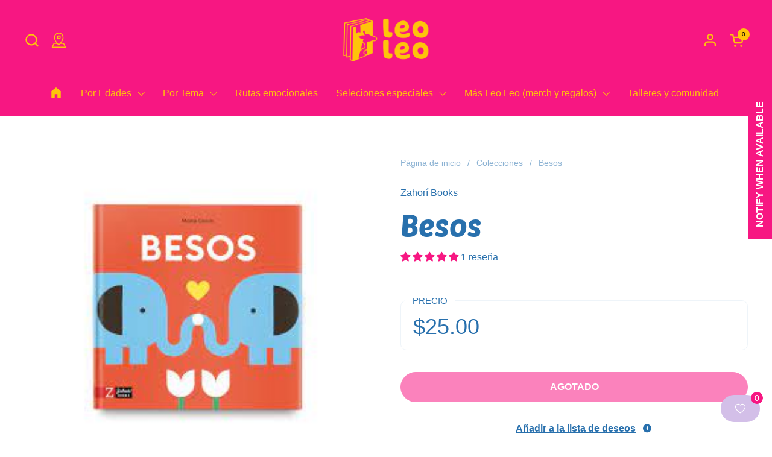

--- FILE ---
content_type: text/html; charset=utf-8
request_url: https://www.leoleolibros.com/products/besos
body_size: 54725
content:
<!doctype html>
  <html id="html" class="no-js" lang="es" dir="ltr">
  <head>
  
    <meta charset="utf-8">
    <meta http-equiv="X-UA-Compatible" content="IE=edge,chrome=1">
    <meta name="viewport" content="width=device-width, initial-scale=1.0, height=device-height, minimum-scale=1.0"><link rel="shortcut icon" href="//www.leoleolibros.com/cdn/shop/files/Simbolo_1_0ab7d33c-3829-4a3a-8362-061f6dba1ef9.svg?crop=center&height=48&v=1731299691&width=48" type="image/png" /><title>Besos · libro infantil 3-5 años &ndash; Leo Leo Libros</title><meta name="description" content="Besos: libro infantil para 3-5 años sobre naturaleza y medio ambiente.">

<meta property="og:site_name" content="Leo Leo Libros">
<meta property="og:url" content="https://www.leoleolibros.com/products/besos">
<meta property="og:title" content="Besos · libro infantil 3-5 años">
<meta property="og:type" content="product">
<meta property="og:description" content="Besos: libro infantil para 3-5 años sobre naturaleza y medio ambiente."><meta property="og:image" content="http://www.leoleolibros.com/cdn/shop/products/c7607b_b4805898ad274f5fa5750749046c5258_mv2_84b43f72-0929-4a45-b062-d39950217811.jpg?v=1669063890">
  <meta property="og:image:secure_url" content="https://www.leoleolibros.com/cdn/shop/products/c7607b_b4805898ad274f5fa5750749046c5258_mv2_84b43f72-0929-4a45-b062-d39950217811.jpg?v=1669063890">
  <meta property="og:image:width" content="204">
  <meta property="og:image:height" content="248"><meta property="og:price:amount" content="25.00">
  <meta property="og:price:currency" content="USD"><meta name="twitter:card" content="summary_large_image">
<meta name="twitter:title" content="Besos · libro infantil 3-5 años">
<meta name="twitter:description" content="Besos: libro infantil para 3-5 años sobre naturaleza y medio ambiente."><script type="application/ld+json">
  [
    {
      "@context": "https://schema.org",
      "@type": "WebSite",
      "name": "Leo Leo Libros",
      "url": "https:\/\/www.leoleolibros.com"
    },
    {
      "@context": "https://schema.org",
      "@type": "Organization",
      "name": "Leo Leo Libros",
      "url": "https:\/\/www.leoleolibros.com"
    }
  ]
</script>

<script type="application/ld+json">
{
  "@context": "http://schema.org",
  "@type": "BreadcrumbList",
  "itemListElement": [
    {
      "@type": "ListItem",
      "position": 1,
      "name": "Página de inicio",
      "item": "https://www.leoleolibros.com"
    },{
        "@type": "ListItem",
        "position": 2,
        "name": "Besos",
        "item": "https://www.leoleolibros.com/products/besos"
      }]
}
</script><script type="application/ld+json">{"@context":"http:\/\/schema.org\/","@id":"\/products\/besos#product","@type":"Product","brand":{"@type":"Brand","name":"Zahorí Books"},"category":"Libros impresos","description":"✨ ¿De qué trata?Hay todo tipo de besos en el mundo, uno para cada ocasión: reencuentros, felicitaciones, disculpas, besos de buenas noches… Un beso es una magnífica manera de demostrar afecto. ¡Los peces, las abejas e incluso las serpientes lo saben! Pero, ¿cómo suenan estos besos y estos animales? Un divertimento para los lectores y lectoras más pequeños.\n📚 Por qué lo recomendamos desde Leo LeoEn Leo Leo lo recomendamos para lectorxs de 3-5 años que quieren hablar sobre la naturaleza y nuestro vínculo con el planeta. Es libro infantil y funciona muy bien en casa, en el salón y en la biblioteca.\n🌱 Nota Leo LeoIdeal para leer con peques de 3-5 años en voz alta o en lectura compartida, para acompañar proyectos de ciencias, conversaciones sobre clima o simplemente para mirar ilustraciones y decir «wow».","image":"https:\/\/www.leoleolibros.com\/cdn\/shop\/products\/c7607b_b4805898ad274f5fa5750749046c5258_mv2_84b43f72-0929-4a45-b062-d39950217811.jpg?v=1669063890\u0026width=1920","name":"Besos","offers":{"@id":"\/products\/besos?variant=44067061727537#offer","@type":"Offer","availability":"http:\/\/schema.org\/BackOrder","price":"25.00","priceCurrency":"USD","url":"https:\/\/www.leoleolibros.com\/products\/besos?variant=44067061727537"},"sku":"9788417374914","url":"https:\/\/www.leoleolibros.com\/products\/besos"}</script><link rel="canonical" href="https://www.leoleolibros.com/products/besos">
  
    <link rel="preconnect" href="https://cdn.shopify.com"><link rel="preconnect" href="https://fonts.shopifycdn.com" crossorigin>

<link rel="preload" href="//www.leoleolibros.com/cdn/fonts/poetsen_one/poetsenone_n4.49dc866faf9778ffff6c3cd07a81cab5ab9accb7.woff2" as="font" type="font/woff2" crossorigin><link rel="preload" href="//www.leoleolibros.com/cdn/fonts/poetsen_one/poetsenone_n4.49dc866faf9778ffff6c3cd07a81cab5ab9accb7.woff2" as="font" type="font/woff2" crossorigin>

<style type="text/css">
@font-face {
  font-family: "Poetsen One";
  font-weight: 400;
  font-style: normal;
  font-display: swap;
  src: url("//www.leoleolibros.com/cdn/fonts/poetsen_one/poetsenone_n4.49dc866faf9778ffff6c3cd07a81cab5ab9accb7.woff2") format("woff2"),
       url("//www.leoleolibros.com/cdn/fonts/poetsen_one/poetsenone_n4.e24dd380cfc35dd7849efffe7560cb6b4ff5dd6d.woff") format("woff");
}
@font-face {
  font-family: "Poetsen One";
  font-weight: 400;
  font-style: normal;
  font-display: swap;
  src: url("//www.leoleolibros.com/cdn/fonts/poetsen_one/poetsenone_n4.49dc866faf9778ffff6c3cd07a81cab5ab9accb7.woff2") format("woff2"),
       url("//www.leoleolibros.com/cdn/fonts/poetsen_one/poetsenone_n4.e24dd380cfc35dd7849efffe7560cb6b4ff5dd6d.woff") format("woff");
}



</style>
<style type="text/css">

  :root {

    /* Font variables */

    --font-stack-headings-primary: "Poetsen One", sans-serif;
    --font-weight-headings-primary: 400;
    --font-style-headings-primary: normal;

    --font-stack-body-primary: Arial, sans-serif;
    --font-weight-body-primary: 400;--font-weight-body-primary-bold: 700;--font-weight-body-primary-medium: 400;--font-style-body-primary: normal;

    --font-stack-body-secondary: "Poetsen One", sans-serif;
    --font-weight-body-secondary: 400;--font-weight-body-secondary-bold: 700;--font-style-body-secondary: normal;

    --font-weight-menu: var(--font-weight-body-primary-medium);
    --font-weight-buttons: var(--font-weight-body-primary-medium);

    --base-headings-primary-size: 60;
    --base-headings-secondary-size: ;
    --base-headings-line: 1;
    --base-headings-spacing: 0.0em;

    --base-body-primary-size: 16;
    --base-body-secondary-size: 18;
    --base-body-line: 1.3;

    /* Color variables */

    --color-background-header: #f71782;
    --color-text-header: #fec40a;
    --color-foreground-header: #000;
    --color-borders-header: rgba(254, 196, 10, 0.15);

    --color-background-main: #FFFFFF;
    --color-secondary-background-main: rgba(40, 112, 173, 0.08);
    --color-third-background-main: rgba(40, 112, 173, 0.04);
    --color-fourth-background-main: rgba(40, 112, 173, 0.02);
    --color-opacity-background-main: rgba(255, 255, 255, 0);
    --color-text-main: #2870ad;
    --color-foreground-main: #fff;
    --color-secondary-text-main: rgba(40, 112, 173, 0.6);
    --color-borders-main: rgba(40, 112, 173, 0.1);
    --color-background-main-alternate: #f2f2f2;

    --color-background-product-card: rgba(0,0,0,0);
    --color-background-cart-card: rgba(0,0,0,0);

    --color-background-footer: #f71782;
    --color-text-footer: #FFFFFF;
    --color-borders-footer: rgba(255, 255, 255, 0.15);

    --color-borders-forms-primary: rgba(40, 112, 173, 0.3);
    --color-borders-forms-secondary: rgba(40, 112, 173, 0.6);

    /* Borders */

    --border-width-cards: px;
    --border-radius-cards: 0px;
    --border-width-buttons: 1px;
    --border-radius-buttons: 30px;
    --border-width-forms: 1px;
    --border-radius-forms: 6px;
    --border-radius-widgets: 10px;
    --border-radius-product-card: 12px;

    /* Layout */
    
    --theme-max-width: 1440px;
    --grid-gap-original-base: 32px;
    --container-vertical-space-base: 140px;
    --image-fit-padding: 15%;

  }

  .facets--horiz .facets__summary, #main select, .sidebar select {
    background-image: url('data:image/svg+xml;utf8,<svg fill="none" height="7" viewBox="0 0 12 7" width="12" xmlns="http://www.w3.org/2000/svg"><g fill="%232870ad"><path d="m1.2334.554688 5.65685 5.656852-.7071.70711-5.656858-5.65686z"/><path d="m11.8252 1.26221-5.65686 5.65685-.70711-.70711 5.65687-5.65685z"/></g></svg>');
  }

  .star-rating__stars {
    background-image: url('data:image/svg+xml;utf8,<svg width="20" height="14" viewBox="0 0 14 13" fill="rgba%2840%2C+112%2C+173%2C+0.1%29" xmlns="http://www.w3.org/2000/svg"><path d="m7 0 1.572 4.837h5.085l-4.114 2.99 1.572 4.836L7 9.673l-4.114 2.99 1.571-4.837-4.114-2.99h5.085L7 0Z" stroke="rgba%2840%2C+112%2C+173%2C+0.1%29" stroke-width="0"/></svg>');
  }
  .star-rating__stars-active {
    background-image: url('data:image/svg+xml;utf8,<svg width="20" height="13" viewBox="0 0 14 13" fill="none" xmlns="http://www.w3.org/2000/svg"><path d="m7 0 1.572 4.837h5.085l-4.114 2.99 1.572 4.836L7 9.673l-4.114 2.99 1.571-4.837-4.114-2.99h5.085L7 0Z" fill="%232870ad" stroke-width="0"/></svg>');
  }

  

</style>

<style id="root-height">
  :root {
    --window-height: 100vh;
  }
</style>
<script type="text/javascript">
  window.KrownAssetLoader = {
    loadedScripts: new Set(),
    loadScript: function(url) {
      if (this.loadedScripts.has(url)) return;
      this.loadedScripts.add(url);
      const script = document.createElement('script');
      script.src = url;
      script.defer = true;
      document.head.appendChild(script);
    }
  };
</script>
<link href="//www.leoleolibros.com/cdn/shop/t/39/assets/theme.css?v=44635122622383770391761070285" as="style" rel="preload"><link href="//www.leoleolibros.com/cdn/shop/t/39/assets/section-header.css?v=39968804918358551931761070285" as="style" rel="preload"><link href="//www.leoleolibros.com/cdn/shop/t/39/assets/component-product-item.css?v=34439478055513715941761070285" as="style" rel="preload"><link href="//www.leoleolibros.com/cdn/shop/t/39/assets/component-product-variants.css?v=132587616395077274951761070285" as="style" rel="preload"><link href="//www.leoleolibros.com/cdn/shop/t/39/assets/section-main-product.css?v=153025521758116147571761070285" as="style" rel="preload"><link href="//www.leoleolibros.com/cdn/shop/t/39/assets/theme.css?v=44635122622383770391761070285" rel="stylesheet" type="text/css" media="all" />
  
    <script>window.performance && window.performance.mark && window.performance.mark('shopify.content_for_header.start');</script><meta name="google-site-verification" content="NtfFOhbkkAs2CgJHRaSl00U91rJpaNqxcfCzBUUk2Ac">
<meta name="facebook-domain-verification" content="0am76b7rgc8905xxq44ht35iv7c17k">
<meta name="google-site-verification" content="un6eFufx0bXBCiSIAS6X0daFoWeJasrP6rWf0556WT0">
<meta id="shopify-digital-wallet" name="shopify-digital-wallet" content="/67890479409/digital_wallets/dialog">
<meta name="shopify-checkout-api-token" content="21a4d738400d562dbce174a20e479907">
<meta id="in-context-paypal-metadata" data-shop-id="67890479409" data-venmo-supported="true" data-environment="production" data-locale="es_ES" data-paypal-v4="true" data-currency="USD">
<link rel="alternate" type="application/json+oembed" href="https://www.leoleolibros.com/products/besos.oembed">
<script async="async" src="/checkouts/internal/preloads.js?locale=es-US"></script>
<link rel="preconnect" href="https://shop.app" crossorigin="anonymous">
<script async="async" src="https://shop.app/checkouts/internal/preloads.js?locale=es-US&shop_id=67890479409" crossorigin="anonymous"></script>
<script id="apple-pay-shop-capabilities" type="application/json">{"shopId":67890479409,"countryCode":"US","currencyCode":"USD","merchantCapabilities":["supports3DS"],"merchantId":"gid:\/\/shopify\/Shop\/67890479409","merchantName":"Leo Leo Libros","requiredBillingContactFields":["postalAddress","email"],"requiredShippingContactFields":["postalAddress","email"],"shippingType":"shipping","supportedNetworks":["visa","masterCard","amex","discover","elo","jcb"],"total":{"type":"pending","label":"Leo Leo Libros","amount":"1.00"},"shopifyPaymentsEnabled":true,"supportsSubscriptions":true}</script>
<script id="shopify-features" type="application/json">{"accessToken":"21a4d738400d562dbce174a20e479907","betas":["rich-media-storefront-analytics"],"domain":"www.leoleolibros.com","predictiveSearch":true,"shopId":67890479409,"locale":"es"}</script>
<script>var Shopify = Shopify || {};
Shopify.shop = "leo-leo-libros-2611.myshopify.com";
Shopify.locale = "es";
Shopify.currency = {"active":"USD","rate":"1.0"};
Shopify.country = "US";
Shopify.theme = {"name":"web2025","id":181317665073,"schema_name":"Combine","schema_version":"3.1.2","theme_store_id":1826,"role":"main"};
Shopify.theme.handle = "null";
Shopify.theme.style = {"id":null,"handle":null};
Shopify.cdnHost = "www.leoleolibros.com/cdn";
Shopify.routes = Shopify.routes || {};
Shopify.routes.root = "/";</script>
<script type="module">!function(o){(o.Shopify=o.Shopify||{}).modules=!0}(window);</script>
<script>!function(o){function n(){var o=[];function n(){o.push(Array.prototype.slice.apply(arguments))}return n.q=o,n}var t=o.Shopify=o.Shopify||{};t.loadFeatures=n(),t.autoloadFeatures=n()}(window);</script>
<script>
  window.ShopifyPay = window.ShopifyPay || {};
  window.ShopifyPay.apiHost = "shop.app\/pay";
  window.ShopifyPay.redirectState = null;
</script>
<script id="shop-js-analytics" type="application/json">{"pageType":"product"}</script>
<script defer="defer" async type="module" src="//www.leoleolibros.com/cdn/shopifycloud/shop-js/modules/v2/client.init-shop-cart-sync_2Gr3Q33f.es.esm.js"></script>
<script defer="defer" async type="module" src="//www.leoleolibros.com/cdn/shopifycloud/shop-js/modules/v2/chunk.common_noJfOIa7.esm.js"></script>
<script defer="defer" async type="module" src="//www.leoleolibros.com/cdn/shopifycloud/shop-js/modules/v2/chunk.modal_Deo2FJQo.esm.js"></script>
<script type="module">
  await import("//www.leoleolibros.com/cdn/shopifycloud/shop-js/modules/v2/client.init-shop-cart-sync_2Gr3Q33f.es.esm.js");
await import("//www.leoleolibros.com/cdn/shopifycloud/shop-js/modules/v2/chunk.common_noJfOIa7.esm.js");
await import("//www.leoleolibros.com/cdn/shopifycloud/shop-js/modules/v2/chunk.modal_Deo2FJQo.esm.js");

  window.Shopify.SignInWithShop?.initShopCartSync?.({"fedCMEnabled":true,"windoidEnabled":true});

</script>
<script defer="defer" async type="module" src="//www.leoleolibros.com/cdn/shopifycloud/shop-js/modules/v2/client.payment-terms_DYWUeaxY.es.esm.js"></script>
<script defer="defer" async type="module" src="//www.leoleolibros.com/cdn/shopifycloud/shop-js/modules/v2/chunk.common_noJfOIa7.esm.js"></script>
<script defer="defer" async type="module" src="//www.leoleolibros.com/cdn/shopifycloud/shop-js/modules/v2/chunk.modal_Deo2FJQo.esm.js"></script>
<script type="module">
  await import("//www.leoleolibros.com/cdn/shopifycloud/shop-js/modules/v2/client.payment-terms_DYWUeaxY.es.esm.js");
await import("//www.leoleolibros.com/cdn/shopifycloud/shop-js/modules/v2/chunk.common_noJfOIa7.esm.js");
await import("//www.leoleolibros.com/cdn/shopifycloud/shop-js/modules/v2/chunk.modal_Deo2FJQo.esm.js");

  
</script>
<script>
  window.Shopify = window.Shopify || {};
  if (!window.Shopify.featureAssets) window.Shopify.featureAssets = {};
  window.Shopify.featureAssets['shop-js'] = {"shop-cart-sync":["modules/v2/client.shop-cart-sync_CLKquFP5.es.esm.js","modules/v2/chunk.common_noJfOIa7.esm.js","modules/v2/chunk.modal_Deo2FJQo.esm.js"],"init-fed-cm":["modules/v2/client.init-fed-cm_UIHl99eI.es.esm.js","modules/v2/chunk.common_noJfOIa7.esm.js","modules/v2/chunk.modal_Deo2FJQo.esm.js"],"shop-cash-offers":["modules/v2/client.shop-cash-offers_CmfU17z0.es.esm.js","modules/v2/chunk.common_noJfOIa7.esm.js","modules/v2/chunk.modal_Deo2FJQo.esm.js"],"shop-login-button":["modules/v2/client.shop-login-button_TNcmr2ON.es.esm.js","modules/v2/chunk.common_noJfOIa7.esm.js","modules/v2/chunk.modal_Deo2FJQo.esm.js"],"pay-button":["modules/v2/client.pay-button_Bev6HBFS.es.esm.js","modules/v2/chunk.common_noJfOIa7.esm.js","modules/v2/chunk.modal_Deo2FJQo.esm.js"],"shop-button":["modules/v2/client.shop-button_D1FAYBb2.es.esm.js","modules/v2/chunk.common_noJfOIa7.esm.js","modules/v2/chunk.modal_Deo2FJQo.esm.js"],"avatar":["modules/v2/client.avatar_BTnouDA3.es.esm.js"],"init-windoid":["modules/v2/client.init-windoid_DEZXpPDW.es.esm.js","modules/v2/chunk.common_noJfOIa7.esm.js","modules/v2/chunk.modal_Deo2FJQo.esm.js"],"init-shop-for-new-customer-accounts":["modules/v2/client.init-shop-for-new-customer-accounts_BplbpZyb.es.esm.js","modules/v2/client.shop-login-button_TNcmr2ON.es.esm.js","modules/v2/chunk.common_noJfOIa7.esm.js","modules/v2/chunk.modal_Deo2FJQo.esm.js"],"init-shop-email-lookup-coordinator":["modules/v2/client.init-shop-email-lookup-coordinator_HqkMc84a.es.esm.js","modules/v2/chunk.common_noJfOIa7.esm.js","modules/v2/chunk.modal_Deo2FJQo.esm.js"],"init-shop-cart-sync":["modules/v2/client.init-shop-cart-sync_2Gr3Q33f.es.esm.js","modules/v2/chunk.common_noJfOIa7.esm.js","modules/v2/chunk.modal_Deo2FJQo.esm.js"],"shop-toast-manager":["modules/v2/client.shop-toast-manager_SugAQS8a.es.esm.js","modules/v2/chunk.common_noJfOIa7.esm.js","modules/v2/chunk.modal_Deo2FJQo.esm.js"],"init-customer-accounts":["modules/v2/client.init-customer-accounts_fxIyJgvX.es.esm.js","modules/v2/client.shop-login-button_TNcmr2ON.es.esm.js","modules/v2/chunk.common_noJfOIa7.esm.js","modules/v2/chunk.modal_Deo2FJQo.esm.js"],"init-customer-accounts-sign-up":["modules/v2/client.init-customer-accounts-sign-up_DnItKKRk.es.esm.js","modules/v2/client.shop-login-button_TNcmr2ON.es.esm.js","modules/v2/chunk.common_noJfOIa7.esm.js","modules/v2/chunk.modal_Deo2FJQo.esm.js"],"shop-follow-button":["modules/v2/client.shop-follow-button_Bfwbpk3m.es.esm.js","modules/v2/chunk.common_noJfOIa7.esm.js","modules/v2/chunk.modal_Deo2FJQo.esm.js"],"checkout-modal":["modules/v2/client.checkout-modal_BA6xEtNy.es.esm.js","modules/v2/chunk.common_noJfOIa7.esm.js","modules/v2/chunk.modal_Deo2FJQo.esm.js"],"shop-login":["modules/v2/client.shop-login_D2RP8Rbe.es.esm.js","modules/v2/chunk.common_noJfOIa7.esm.js","modules/v2/chunk.modal_Deo2FJQo.esm.js"],"lead-capture":["modules/v2/client.lead-capture_Dq1M6aah.es.esm.js","modules/v2/chunk.common_noJfOIa7.esm.js","modules/v2/chunk.modal_Deo2FJQo.esm.js"],"payment-terms":["modules/v2/client.payment-terms_DYWUeaxY.es.esm.js","modules/v2/chunk.common_noJfOIa7.esm.js","modules/v2/chunk.modal_Deo2FJQo.esm.js"]};
</script>
<script>(function() {
  var isLoaded = false;
  function asyncLoad() {
    if (isLoaded) return;
    isLoaded = true;
    var urls = ["https:\/\/www.myregistry.com\/ScriptPlatform\/Shopify\/AddToMrButton.js?siteKey=2_Wf3zzWQ5w-4pjHJAb7Dw2\u0026lang=es\u0026version=816787173\u0026shop=leo-leo-libros-2611.myshopify.com","https:\/\/wishlist.kaktusapp.com\/storage\/js\/kaktus_wishlist-leo-leo-libros-2611.myshopify.com.js?ver=16\u0026shop=leo-leo-libros-2611.myshopify.com"];
    for (var i = 0; i < urls.length; i++) {
      var s = document.createElement('script');
      s.type = 'text/javascript';
      s.async = true;
      s.src = urls[i];
      var x = document.getElementsByTagName('script')[0];
      x.parentNode.insertBefore(s, x);
    }
  };
  if(window.attachEvent) {
    window.attachEvent('onload', asyncLoad);
  } else {
    window.addEventListener('load', asyncLoad, false);
  }
})();</script>
<script id="__st">var __st={"a":67890479409,"offset":-14400,"reqid":"051f2100-6cf8-41be-b5b1-0b2eb42a31c7-1769142936","pageurl":"www.leoleolibros.com\/products\/besos","u":"11f8ed0ed381","p":"product","rtyp":"product","rid":8013065421105};</script>
<script>window.ShopifyPaypalV4VisibilityTracking = true;</script>
<script id="captcha-bootstrap">!function(){'use strict';const t='contact',e='account',n='new_comment',o=[[t,t],['blogs',n],['comments',n],[t,'customer']],c=[[e,'customer_login'],[e,'guest_login'],[e,'recover_customer_password'],[e,'create_customer']],r=t=>t.map((([t,e])=>`form[action*='/${t}']:not([data-nocaptcha='true']) input[name='form_type'][value='${e}']`)).join(','),a=t=>()=>t?[...document.querySelectorAll(t)].map((t=>t.form)):[];function s(){const t=[...o],e=r(t);return a(e)}const i='password',u='form_key',d=['recaptcha-v3-token','g-recaptcha-response','h-captcha-response',i],f=()=>{try{return window.sessionStorage}catch{return}},m='__shopify_v',_=t=>t.elements[u];function p(t,e,n=!1){try{const o=window.sessionStorage,c=JSON.parse(o.getItem(e)),{data:r}=function(t){const{data:e,action:n}=t;return t[m]||n?{data:e,action:n}:{data:t,action:n}}(c);for(const[e,n]of Object.entries(r))t.elements[e]&&(t.elements[e].value=n);n&&o.removeItem(e)}catch(o){console.error('form repopulation failed',{error:o})}}const l='form_type',E='cptcha';function T(t){t.dataset[E]=!0}const w=window,h=w.document,L='Shopify',v='ce_forms',y='captcha';let A=!1;((t,e)=>{const n=(g='f06e6c50-85a8-45c8-87d0-21a2b65856fe',I='https://cdn.shopify.com/shopifycloud/storefront-forms-hcaptcha/ce_storefront_forms_captcha_hcaptcha.v1.5.2.iife.js',D={infoText:'Protegido por hCaptcha',privacyText:'Privacidad',termsText:'Términos'},(t,e,n)=>{const o=w[L][v],c=o.bindForm;if(c)return c(t,g,e,D).then(n);var r;o.q.push([[t,g,e,D],n]),r=I,A||(h.body.append(Object.assign(h.createElement('script'),{id:'captcha-provider',async:!0,src:r})),A=!0)});var g,I,D;w[L]=w[L]||{},w[L][v]=w[L][v]||{},w[L][v].q=[],w[L][y]=w[L][y]||{},w[L][y].protect=function(t,e){n(t,void 0,e),T(t)},Object.freeze(w[L][y]),function(t,e,n,w,h,L){const[v,y,A,g]=function(t,e,n){const i=e?o:[],u=t?c:[],d=[...i,...u],f=r(d),m=r(i),_=r(d.filter((([t,e])=>n.includes(e))));return[a(f),a(m),a(_),s()]}(w,h,L),I=t=>{const e=t.target;return e instanceof HTMLFormElement?e:e&&e.form},D=t=>v().includes(t);t.addEventListener('submit',(t=>{const e=I(t);if(!e)return;const n=D(e)&&!e.dataset.hcaptchaBound&&!e.dataset.recaptchaBound,o=_(e),c=g().includes(e)&&(!o||!o.value);(n||c)&&t.preventDefault(),c&&!n&&(function(t){try{if(!f())return;!function(t){const e=f();if(!e)return;const n=_(t);if(!n)return;const o=n.value;o&&e.removeItem(o)}(t);const e=Array.from(Array(32),(()=>Math.random().toString(36)[2])).join('');!function(t,e){_(t)||t.append(Object.assign(document.createElement('input'),{type:'hidden',name:u})),t.elements[u].value=e}(t,e),function(t,e){const n=f();if(!n)return;const o=[...t.querySelectorAll(`input[type='${i}']`)].map((({name:t})=>t)),c=[...d,...o],r={};for(const[a,s]of new FormData(t).entries())c.includes(a)||(r[a]=s);n.setItem(e,JSON.stringify({[m]:1,action:t.action,data:r}))}(t,e)}catch(e){console.error('failed to persist form',e)}}(e),e.submit())}));const S=(t,e)=>{t&&!t.dataset[E]&&(n(t,e.some((e=>e===t))),T(t))};for(const o of['focusin','change'])t.addEventListener(o,(t=>{const e=I(t);D(e)&&S(e,y())}));const B=e.get('form_key'),M=e.get(l),P=B&&M;t.addEventListener('DOMContentLoaded',(()=>{const t=y();if(P)for(const e of t)e.elements[l].value===M&&p(e,B);[...new Set([...A(),...v().filter((t=>'true'===t.dataset.shopifyCaptcha))])].forEach((e=>S(e,t)))}))}(h,new URLSearchParams(w.location.search),n,t,e,['guest_login'])})(!0,!0)}();</script>
<script integrity="sha256-4kQ18oKyAcykRKYeNunJcIwy7WH5gtpwJnB7kiuLZ1E=" data-source-attribution="shopify.loadfeatures" defer="defer" src="//www.leoleolibros.com/cdn/shopifycloud/storefront/assets/storefront/load_feature-a0a9edcb.js" crossorigin="anonymous"></script>
<script crossorigin="anonymous" defer="defer" src="//www.leoleolibros.com/cdn/shopifycloud/storefront/assets/shopify_pay/storefront-65b4c6d7.js?v=20250812"></script>
<script data-source-attribution="shopify.dynamic_checkout.dynamic.init">var Shopify=Shopify||{};Shopify.PaymentButton=Shopify.PaymentButton||{isStorefrontPortableWallets:!0,init:function(){window.Shopify.PaymentButton.init=function(){};var t=document.createElement("script");t.src="https://www.leoleolibros.com/cdn/shopifycloud/portable-wallets/latest/portable-wallets.es.js",t.type="module",document.head.appendChild(t)}};
</script>
<script data-source-attribution="shopify.dynamic_checkout.buyer_consent">
  function portableWalletsHideBuyerConsent(e){var t=document.getElementById("shopify-buyer-consent"),n=document.getElementById("shopify-subscription-policy-button");t&&n&&(t.classList.add("hidden"),t.setAttribute("aria-hidden","true"),n.removeEventListener("click",e))}function portableWalletsShowBuyerConsent(e){var t=document.getElementById("shopify-buyer-consent"),n=document.getElementById("shopify-subscription-policy-button");t&&n&&(t.classList.remove("hidden"),t.removeAttribute("aria-hidden"),n.addEventListener("click",e))}window.Shopify?.PaymentButton&&(window.Shopify.PaymentButton.hideBuyerConsent=portableWalletsHideBuyerConsent,window.Shopify.PaymentButton.showBuyerConsent=portableWalletsShowBuyerConsent);
</script>
<script>
  function portableWalletsCleanup(e){e&&e.src&&console.error("Failed to load portable wallets script "+e.src);var t=document.querySelectorAll("shopify-accelerated-checkout .shopify-payment-button__skeleton, shopify-accelerated-checkout-cart .wallet-cart-button__skeleton"),e=document.getElementById("shopify-buyer-consent");for(let e=0;e<t.length;e++)t[e].remove();e&&e.remove()}function portableWalletsNotLoadedAsModule(e){e instanceof ErrorEvent&&"string"==typeof e.message&&e.message.includes("import.meta")&&"string"==typeof e.filename&&e.filename.includes("portable-wallets")&&(window.removeEventListener("error",portableWalletsNotLoadedAsModule),window.Shopify.PaymentButton.failedToLoad=e,"loading"===document.readyState?document.addEventListener("DOMContentLoaded",window.Shopify.PaymentButton.init):window.Shopify.PaymentButton.init())}window.addEventListener("error",portableWalletsNotLoadedAsModule);
</script>

<script type="module" src="https://www.leoleolibros.com/cdn/shopifycloud/portable-wallets/latest/portable-wallets.es.js" onError="portableWalletsCleanup(this)" crossorigin="anonymous"></script>
<script nomodule>
  document.addEventListener("DOMContentLoaded", portableWalletsCleanup);
</script>

<link id="shopify-accelerated-checkout-styles" rel="stylesheet" media="screen" href="https://www.leoleolibros.com/cdn/shopifycloud/portable-wallets/latest/accelerated-checkout-backwards-compat.css" crossorigin="anonymous">
<style id="shopify-accelerated-checkout-cart">
        #shopify-buyer-consent {
  margin-top: 1em;
  display: inline-block;
  width: 100%;
}

#shopify-buyer-consent.hidden {
  display: none;
}

#shopify-subscription-policy-button {
  background: none;
  border: none;
  padding: 0;
  text-decoration: underline;
  font-size: inherit;
  cursor: pointer;
}

#shopify-subscription-policy-button::before {
  box-shadow: none;
}

      </style>

<script>window.performance && window.performance.mark && window.performance.mark('shopify.content_for_header.end');</script>
  
    <script>
  
      /* js helpers */
      const debounce = (fn, wait) => {
        let t;
        return (...args) => {
          clearTimeout(t);
          t = setTimeout(() => fn.apply(this, args), wait);
        };
      }
      window.KEYCODES = {
        TAB: 9,
        ESC: 27,
        DOWN: 40,
        RIGHT: 39,
        UP: 38,
        LEFT: 37,
        RETURN: 13
      };
  
      /* background image sizes */
      const rbi = [];
      const rbiSetSize = (img) => {
        if ( img.offsetWidth / img.dataset.ratio < img.offsetHeight ) {
          img.setAttribute('sizes', `${Math.ceil(img.offsetHeight * img.dataset.ratio)}px`);
        } else {
          img.setAttribute('sizes', `${Math.ceil(img.offsetWidth)}px`);
        }
      }
      window.addEventListener('resize', debounce(()=>{
        for ( let img of rbi ) {
          rbiSetSize(img);
        }
      }, 250));
  
      /* lazy looad images reveal effect */
      const imageReveal = new IntersectionObserver((entries, observer)=>{
        entries.forEach(entry=>{
          if ( entry.isIntersecting ) {
            setTimeout(()=>{
              entry.target.classList.remove('lazy-image--to-reveal');
            }, 500);
            entry.target.classList.add('lazy-image--revealed');
            observer.unobserve(entry.target);
          }
        });
      }, {rootMargin: '20px 0px 0px 0px'});

    </script><noscript>
      <link rel="stylesheet" href="//www.leoleolibros.com/cdn/shop/t/39/assets/theme-noscript.css?v=38102435459277827451761070285">
    </noscript>
  
  <!-- BEGIN app block: shopify://apps/instafeed/blocks/head-block/c447db20-095d-4a10-9725-b5977662c9d5 --><link rel="preconnect" href="https://cdn.nfcube.com/">
<link rel="preconnect" href="https://scontent.cdninstagram.com/">


  <script>
    document.addEventListener('DOMContentLoaded', function () {
      let instafeedScript = document.createElement('script');

      
        instafeedScript.src = 'https://cdn.nfcube.com/instafeed-02cee3125679bc22a5efb0126126dd8b.js';
      

      document.body.appendChild(instafeedScript);
    });
  </script>





<!-- END app block --><!-- BEGIN app block: shopify://apps/klaviyo-email-marketing-sms/blocks/klaviyo-onsite-embed/2632fe16-c075-4321-a88b-50b567f42507 -->












  <script async src="https://static.klaviyo.com/onsite/js/Rtpm2f/klaviyo.js?company_id=Rtpm2f"></script>
  <script>!function(){if(!window.klaviyo){window._klOnsite=window._klOnsite||[];try{window.klaviyo=new Proxy({},{get:function(n,i){return"push"===i?function(){var n;(n=window._klOnsite).push.apply(n,arguments)}:function(){for(var n=arguments.length,o=new Array(n),w=0;w<n;w++)o[w]=arguments[w];var t="function"==typeof o[o.length-1]?o.pop():void 0,e=new Promise((function(n){window._klOnsite.push([i].concat(o,[function(i){t&&t(i),n(i)}]))}));return e}}})}catch(n){window.klaviyo=window.klaviyo||[],window.klaviyo.push=function(){var n;(n=window._klOnsite).push.apply(n,arguments)}}}}();</script>

  
    <script id="viewed_product">
      if (item == null) {
        var _learnq = _learnq || [];

        var MetafieldReviews = null
        var MetafieldYotpoRating = null
        var MetafieldYotpoCount = null
        var MetafieldLooxRating = null
        var MetafieldLooxCount = null
        var okendoProduct = null
        var okendoProductReviewCount = null
        var okendoProductReviewAverageValue = null
        try {
          // The following fields are used for Customer Hub recently viewed in order to add reviews.
          // This information is not part of __kla_viewed. Instead, it is part of __kla_viewed_reviewed_items
          MetafieldReviews = {"rating":{"scale_min":"1.0","scale_max":"5.0","value":"5.0"},"rating_count":1};
          MetafieldYotpoRating = null
          MetafieldYotpoCount = null
          MetafieldLooxRating = null
          MetafieldLooxCount = null

          okendoProduct = null
          // If the okendo metafield is not legacy, it will error, which then requires the new json formatted data
          if (okendoProduct && 'error' in okendoProduct) {
            okendoProduct = null
          }
          okendoProductReviewCount = okendoProduct ? okendoProduct.reviewCount : null
          okendoProductReviewAverageValue = okendoProduct ? okendoProduct.reviewAverageValue : null
        } catch (error) {
          console.error('Error in Klaviyo onsite reviews tracking:', error);
        }

        var item = {
          Name: "Besos",
          ProductID: 8013065421105,
          Categories: ["0 a 5 años","3–5 años","Libros (todos)","Zahorí Books"],
          ImageURL: "https://www.leoleolibros.com/cdn/shop/products/c7607b_b4805898ad274f5fa5750749046c5258_mv2_84b43f72-0929-4a45-b062-d39950217811_grande.jpg?v=1669063890",
          URL: "https://www.leoleolibros.com/products/besos",
          Brand: "Zahorí Books",
          Price: "$25.00",
          Value: "25.00",
          CompareAtPrice: "$0.00"
        };
        _learnq.push(['track', 'Viewed Product', item]);
        _learnq.push(['trackViewedItem', {
          Title: item.Name,
          ItemId: item.ProductID,
          Categories: item.Categories,
          ImageUrl: item.ImageURL,
          Url: item.URL,
          Metadata: {
            Brand: item.Brand,
            Price: item.Price,
            Value: item.Value,
            CompareAtPrice: item.CompareAtPrice
          },
          metafields:{
            reviews: MetafieldReviews,
            yotpo:{
              rating: MetafieldYotpoRating,
              count: MetafieldYotpoCount,
            },
            loox:{
              rating: MetafieldLooxRating,
              count: MetafieldLooxCount,
            },
            okendo: {
              rating: okendoProductReviewAverageValue,
              count: okendoProductReviewCount,
            }
          }
        }]);
      }
    </script>
  




  <script>
    window.klaviyoReviewsProductDesignMode = false
  </script>







<!-- END app block --><!-- BEGIN app block: shopify://apps/judge-me-reviews/blocks/judgeme_core/61ccd3b1-a9f2-4160-9fe9-4fec8413e5d8 --><!-- Start of Judge.me Core -->






<link rel="dns-prefetch" href="https://cdnwidget.judge.me">
<link rel="dns-prefetch" href="https://cdn.judge.me">
<link rel="dns-prefetch" href="https://cdn1.judge.me">
<link rel="dns-prefetch" href="https://api.judge.me">

<script data-cfasync='false' class='jdgm-settings-script'>window.jdgmSettings={"pagination":5,"disable_web_reviews":false,"badge_no_review_text":"Sin reseñas","badge_n_reviews_text":"{{ n }} reseña/reseñas","hide_badge_preview_if_no_reviews":true,"badge_hide_text":false,"enforce_center_preview_badge":false,"widget_title":"Reseñas de Clientes","widget_open_form_text":"Escribir una reseña","widget_close_form_text":"Cancelar reseña","widget_refresh_page_text":"Actualizar página","widget_summary_text":"Basado en {{ number_of_reviews }} reseña/reseñas","widget_no_review_text":"Sé el primero en escribir una reseña","widget_name_field_text":"Nombre","widget_verified_name_field_text":"Nombre Verificado (público)","widget_name_placeholder_text":"Nombre","widget_required_field_error_text":"Este campo es obligatorio.","widget_email_field_text":"Dirección de correo electrónico","widget_verified_email_field_text":"Correo electrónico Verificado (privado, no se puede editar)","widget_email_placeholder_text":"Tu dirección de correo electrónico","widget_email_field_error_text":"Por favor, ingresa una dirección de correo electrónico válida.","widget_rating_field_text":"Calificación","widget_review_title_field_text":"Título de la Reseña","widget_review_title_placeholder_text":"Da un título a tu reseña","widget_review_body_field_text":"Contenido de la reseña","widget_review_body_placeholder_text":"Empieza a escribir aquí...","widget_pictures_field_text":"Imagen/Video (opcional)","widget_submit_review_text":"Enviar Reseña","widget_submit_verified_review_text":"Enviar Reseña Verificada","widget_submit_success_msg_with_auto_publish":"¡Gracias! Por favor, actualiza la página en unos momentos para ver tu reseña. Puedes eliminar o editar tu reseña iniciando sesión en \u003ca href='https://judge.me/login' target='_blank' rel='nofollow noopener'\u003eJudge.me\u003c/a\u003e","widget_submit_success_msg_no_auto_publish":"¡Gracias! Tu reseña se publicará tan pronto como sea aprobada por el administrador de la tienda. Puedes eliminar o editar tu reseña iniciando sesión en \u003ca href='https://judge.me/login' target='_blank' rel='nofollow noopener'\u003eJudge.me\u003c/a\u003e","widget_show_default_reviews_out_of_total_text":"Mostrando {{ n_reviews_shown }} de {{ n_reviews }} reseñas.","widget_show_all_link_text":"Mostrar todas","widget_show_less_link_text":"Mostrar menos","widget_author_said_text":"{{ reviewer_name }} dijo:","widget_days_text":"hace {{ n }} día/días","widget_weeks_text":"hace {{ n }} semana/semanas","widget_months_text":"hace {{ n }} mes/meses","widget_years_text":"hace {{ n }} año/años","widget_yesterday_text":"Ayer","widget_today_text":"Hoy","widget_replied_text":"\u003e\u003e {{ shop_name }} respondió:","widget_read_more_text":"Leer más","widget_reviewer_name_as_initial":"","widget_rating_filter_color":"#fbcd0a","widget_rating_filter_see_all_text":"Ver todas las reseñas","widget_sorting_most_recent_text":"Más Recientes","widget_sorting_highest_rating_text":"Mayor Calificación","widget_sorting_lowest_rating_text":"Menor Calificación","widget_sorting_with_pictures_text":"Solo Imágenes","widget_sorting_most_helpful_text":"Más Útiles","widget_open_question_form_text":"Hacer una pregunta","widget_reviews_subtab_text":"Reseñas","widget_questions_subtab_text":"Preguntas","widget_question_label_text":"Pregunta","widget_answer_label_text":"Respuesta","widget_question_placeholder_text":"Escribe tu pregunta aquí","widget_submit_question_text":"Enviar Pregunta","widget_question_submit_success_text":"¡Gracias por tu pregunta! Te notificaremos una vez que sea respondida.","verified_badge_text":"Verificado","verified_badge_bg_color":"","verified_badge_text_color":"","verified_badge_placement":"left-of-reviewer-name","widget_review_max_height":"","widget_hide_border":false,"widget_social_share":false,"widget_thumb":false,"widget_review_location_show":false,"widget_location_format":"","all_reviews_include_out_of_store_products":true,"all_reviews_out_of_store_text":"(fuera de la tienda)","all_reviews_pagination":100,"all_reviews_product_name_prefix_text":"sobre","enable_review_pictures":true,"enable_question_anwser":false,"widget_theme":"default","review_date_format":"mm/dd/yyyy","default_sort_method":"most-recent","widget_product_reviews_subtab_text":"Reseñas de Productos","widget_shop_reviews_subtab_text":"Reseñas de la Tienda","widget_other_products_reviews_text":"Reseñas para otros productos","widget_store_reviews_subtab_text":"Reseñas de la tienda","widget_no_store_reviews_text":"Esta tienda no ha recibido ninguna reseña todavía","widget_web_restriction_product_reviews_text":"Este producto no ha recibido ninguna reseña todavía","widget_no_items_text":"No se encontraron elementos","widget_show_more_text":"Mostrar más","widget_write_a_store_review_text":"Escribir una Reseña de la Tienda","widget_other_languages_heading":"Reseñas en Otros Idiomas","widget_translate_review_text":"Traducir reseña a {{ language }}","widget_translating_review_text":"Traduciendo...","widget_show_original_translation_text":"Mostrar original ({{ language }})","widget_translate_review_failed_text":"No se pudo traducir la reseña.","widget_translate_review_retry_text":"Reintentar","widget_translate_review_try_again_later_text":"Intentar más tarde","show_product_url_for_grouped_product":false,"widget_sorting_pictures_first_text":"Imágenes Primero","show_pictures_on_all_rev_page_mobile":false,"show_pictures_on_all_rev_page_desktop":false,"floating_tab_hide_mobile_install_preference":false,"floating_tab_button_name":"★ Reseñas","floating_tab_title":"Deja que los clientes hablen por nosotros","floating_tab_button_color":"","floating_tab_button_background_color":"","floating_tab_url":"","floating_tab_url_enabled":false,"floating_tab_tab_style":"text","all_reviews_text_badge_text":"Los clientes nos califican {{ shop.metafields.judgeme.all_reviews_rating | round: 1 }}/5 basado en {{ shop.metafields.judgeme.all_reviews_count }} reseñas.","all_reviews_text_badge_text_branded_style":"{{ shop.metafields.judgeme.all_reviews_rating | round: 1 }} de 5 estrellas basado en {{ shop.metafields.judgeme.all_reviews_count }} reseñas","is_all_reviews_text_badge_a_link":false,"show_stars_for_all_reviews_text_badge":false,"all_reviews_text_badge_url":"","all_reviews_text_style":"branded","all_reviews_text_color_style":"judgeme_brand_color","all_reviews_text_color":"#108474","all_reviews_text_show_jm_brand":true,"featured_carousel_show_header":true,"featured_carousel_title":"Lo que opina la manada más lectora","testimonials_carousel_title":"Los clientes nos dicen","videos_carousel_title":"Historias de clientes reales","cards_carousel_title":"Los clientes nos dicen","featured_carousel_count_text":"de {{ n }} reseñas","featured_carousel_add_link_to_all_reviews_page":false,"featured_carousel_url":"","featured_carousel_show_images":true,"featured_carousel_autoslide_interval":5,"featured_carousel_arrows_on_the_sides":true,"featured_carousel_height":250,"featured_carousel_width":80,"featured_carousel_image_size":0,"featured_carousel_image_height":250,"featured_carousel_arrow_color":"#FBC91C","verified_count_badge_style":"branded","verified_count_badge_orientation":"horizontal","verified_count_badge_color_style":"judgeme_brand_color","verified_count_badge_color":"#108474","is_verified_count_badge_a_link":false,"verified_count_badge_url":"","verified_count_badge_show_jm_brand":true,"widget_rating_preset_default":5,"widget_first_sub_tab":"product-reviews","widget_show_histogram":true,"widget_histogram_use_custom_color":false,"widget_pagination_use_custom_color":false,"widget_star_use_custom_color":false,"widget_verified_badge_use_custom_color":false,"widget_write_review_use_custom_color":false,"picture_reminder_submit_button":"Upload Pictures","enable_review_videos":true,"mute_video_by_default":false,"widget_sorting_videos_first_text":"Videos Primero","widget_review_pending_text":"Pendiente","featured_carousel_items_for_large_screen":2,"social_share_options_order":"Facebook,Twitter","remove_microdata_snippet":true,"disable_json_ld":false,"enable_json_ld_products":false,"preview_badge_show_question_text":false,"preview_badge_no_question_text":"Sin preguntas","preview_badge_n_question_text":"{{ number_of_questions }} pregunta/preguntas","qa_badge_show_icon":false,"qa_badge_position":"same-row","remove_judgeme_branding":false,"widget_add_search_bar":false,"widget_search_bar_placeholder":"Buscar","widget_sorting_verified_only_text":"Solo verificadas","featured_carousel_theme":"aligned","featured_carousel_show_rating":true,"featured_carousel_show_title":true,"featured_carousel_show_body":true,"featured_carousel_show_date":false,"featured_carousel_show_reviewer":true,"featured_carousel_show_product":true,"featured_carousel_header_background_color":"#108474","featured_carousel_header_text_color":"#ffffff","featured_carousel_name_product_separator":"reviewed","featured_carousel_full_star_background":"#108474","featured_carousel_empty_star_background":"#dadada","featured_carousel_vertical_theme_background":"#f9fafb","featured_carousel_verified_badge_enable":true,"featured_carousel_verified_badge_color":"#FBC91C","featured_carousel_border_style":"round","featured_carousel_review_line_length_limit":3,"featured_carousel_more_reviews_button_text":"Leer más reseñas","featured_carousel_view_product_button_text":"Ver producto","all_reviews_page_load_reviews_on":"scroll","all_reviews_page_load_more_text":"Cargar Más Reseñas","disable_fb_tab_reviews":false,"enable_ajax_cdn_cache":false,"widget_advanced_speed_features":5,"widget_public_name_text":"mostrado públicamente como","default_reviewer_name":"John Smith","default_reviewer_name_has_non_latin":true,"widget_reviewer_anonymous":"Anónimo","medals_widget_title":"Medallas de Reseñas Judge.me","medals_widget_background_color":"#FFFFFF","medals_widget_position":"footer_all_pages","medals_widget_border_color":"#f9fafb","medals_widget_verified_text_position":"left","medals_widget_use_monochromatic_version":true,"medals_widget_elements_color":"#F71782","show_reviewer_avatar":true,"widget_invalid_yt_video_url_error_text":"No es una URL de video de YouTube","widget_max_length_field_error_text":"Por favor, ingresa no más de {0} caracteres.","widget_show_country_flag":false,"widget_show_collected_via_shop_app":true,"widget_verified_by_shop_badge_style":"light","widget_verified_by_shop_text":"Verificado por la Tienda","widget_show_photo_gallery":true,"widget_load_with_code_splitting":true,"widget_ugc_install_preference":false,"widget_ugc_title":"Hecho por nosotros, Compartido por ti","widget_ugc_subtitle":"Etiquétanos para ver tu imagen destacada en nuestra página","widget_ugc_arrows_color":"#ffffff","widget_ugc_primary_button_text":"Comprar Ahora","widget_ugc_primary_button_background_color":"#108474","widget_ugc_primary_button_text_color":"#ffffff","widget_ugc_primary_button_border_width":"0","widget_ugc_primary_button_border_style":"none","widget_ugc_primary_button_border_color":"#108474","widget_ugc_primary_button_border_radius":"25","widget_ugc_secondary_button_text":"Cargar Más","widget_ugc_secondary_button_background_color":"#ffffff","widget_ugc_secondary_button_text_color":"#108474","widget_ugc_secondary_button_border_width":"2","widget_ugc_secondary_button_border_style":"solid","widget_ugc_secondary_button_border_color":"#108474","widget_ugc_secondary_button_border_radius":"25","widget_ugc_reviews_button_text":"Ver Reseñas","widget_ugc_reviews_button_background_color":"#ffffff","widget_ugc_reviews_button_text_color":"#108474","widget_ugc_reviews_button_border_width":"2","widget_ugc_reviews_button_border_style":"solid","widget_ugc_reviews_button_border_color":"#108474","widget_ugc_reviews_button_border_radius":"25","widget_ugc_reviews_button_link_to":"judgeme-reviews-page","widget_ugc_show_post_date":true,"widget_ugc_max_width":"800","widget_rating_metafield_value_type":true,"widget_primary_color":"#F71782","widget_enable_secondary_color":false,"widget_secondary_color":"#edf5f5","widget_summary_average_rating_text":"{{ average_rating }} de 5","widget_media_grid_title":"Fotos y videos de clientes","widget_media_grid_see_more_text":"Ver más","widget_round_style":false,"widget_show_product_medals":true,"widget_verified_by_judgeme_text":"Verificado por Judge.me","widget_show_store_medals":true,"widget_verified_by_judgeme_text_in_store_medals":"Verificado por Judge.me","widget_media_field_exceed_quantity_message":"Lo sentimos, solo podemos aceptar {{ max_media }} para una reseña.","widget_media_field_exceed_limit_message":"{{ file_name }} es demasiado grande, por favor selecciona un {{ media_type }} menor a {{ size_limit }}MB.","widget_review_submitted_text":"¡Reseña Enviada!","widget_question_submitted_text":"¡Pregunta Enviada!","widget_close_form_text_question":"Cancelar","widget_write_your_answer_here_text":"Escribe tu respuesta aquí","widget_enabled_branded_link":true,"widget_show_collected_by_judgeme":true,"widget_reviewer_name_color":"","widget_write_review_text_color":"","widget_write_review_bg_color":"","widget_collected_by_judgeme_text":"recopilado por Judge.me","widget_pagination_type":"standard","widget_load_more_text":"Cargar Más","widget_load_more_color":"#108474","widget_full_review_text":"Reseña Completa","widget_read_more_reviews_text":"Leer Más Reseñas","widget_read_questions_text":"Leer Preguntas","widget_questions_and_answers_text":"Preguntas y Respuestas","widget_verified_by_text":"Verificado por","widget_verified_text":"Verificado","widget_number_of_reviews_text":"{{ number_of_reviews }} reseñas","widget_back_button_text":"Atrás","widget_next_button_text":"Siguiente","widget_custom_forms_filter_button":"Filtros","custom_forms_style":"horizontal","widget_show_review_information":false,"how_reviews_are_collected":"¿Cómo se recopilan las reseñas?","widget_show_review_keywords":false,"widget_gdpr_statement":"Cómo usamos tus datos: Solo te contactaremos sobre la reseña que dejaste, y solo si es necesario. Al enviar tu reseña, aceptas los \u003ca href='https://judge.me/terms' target='_blank' rel='nofollow noopener'\u003etérminos\u003c/a\u003e, \u003ca href='https://judge.me/privacy' target='_blank' rel='nofollow noopener'\u003eprivacidad\u003c/a\u003e y \u003ca href='https://judge.me/content-policy' target='_blank' rel='nofollow noopener'\u003epolíticas de contenido\u003c/a\u003e de Judge.me.","widget_multilingual_sorting_enabled":false,"widget_translate_review_content_enabled":false,"widget_translate_review_content_method":"manual","popup_widget_review_selection":"automatically_with_pictures","popup_widget_round_border_style":true,"popup_widget_show_title":true,"popup_widget_show_body":true,"popup_widget_show_reviewer":false,"popup_widget_show_product":true,"popup_widget_show_pictures":true,"popup_widget_use_review_picture":true,"popup_widget_show_on_home_page":true,"popup_widget_show_on_product_page":true,"popup_widget_show_on_collection_page":true,"popup_widget_show_on_cart_page":true,"popup_widget_position":"bottom_left","popup_widget_first_review_delay":5,"popup_widget_duration":5,"popup_widget_interval":5,"popup_widget_review_count":5,"popup_widget_hide_on_mobile":true,"review_snippet_widget_round_border_style":true,"review_snippet_widget_card_color":"#FFFFFF","review_snippet_widget_slider_arrows_background_color":"#FFFFFF","review_snippet_widget_slider_arrows_color":"#000000","review_snippet_widget_star_color":"#108474","show_product_variant":false,"all_reviews_product_variant_label_text":"Variante: ","widget_show_verified_branding":true,"widget_ai_summary_title":"Los clientes dicen","widget_ai_summary_disclaimer":"Resumen de reseñas impulsado por IA basado en reseñas recientes de clientes","widget_show_ai_summary":false,"widget_show_ai_summary_bg":false,"widget_show_review_title_input":true,"redirect_reviewers_invited_via_email":"external_form","request_store_review_after_product_review":true,"request_review_other_products_in_order":true,"review_form_color_scheme":"default","review_form_corner_style":"square","review_form_star_color":{},"review_form_text_color":"#333333","review_form_background_color":"#ffffff","review_form_field_background_color":"#fafafa","review_form_button_color":{},"review_form_button_text_color":"#ffffff","review_form_modal_overlay_color":"#000000","review_content_screen_title_text":"¿Cómo calificarías este producto?","review_content_introduction_text":"Nos encantaría que compartieras un poco sobre tu experiencia.","store_review_form_title_text":"¿Cómo calificarías esta tienda?","store_review_form_introduction_text":"Nos encantaría que compartieras un poco sobre tu experiencia.","show_review_guidance_text":true,"one_star_review_guidance_text":"Pobre","five_star_review_guidance_text":"Excelente","customer_information_screen_title_text":"Sobre ti","customer_information_introduction_text":"Por favor, cuéntanos más sobre ti.","custom_questions_screen_title_text":"Tu experiencia en más detalle","custom_questions_introduction_text":"Aquí hay algunas preguntas para ayudarnos a entender más sobre tu experiencia.","review_submitted_screen_title_text":"¡Gracias por tu reseña!","review_submitted_screen_thank_you_text":"La estamos procesando y aparecerá en la tienda pronto.","review_submitted_screen_email_verification_text":"Por favor, confirma tu correo electrónico haciendo clic en el enlace que acabamos de enviarte. Esto nos ayuda a mantener las reseñas auténticas.","review_submitted_request_store_review_text":"¿Te gustaría compartir tu experiencia de compra con nosotros?","review_submitted_review_other_products_text":"¿Te gustaría reseñar estos productos?","store_review_screen_title_text":"¿Te gustaría compartir tu experiencia de compra con nosotros?","store_review_introduction_text":"Valoramos tu opinión y la utilizamos para mejorar. Por favor, comparte cualquier pensamiento o sugerencia que tengas.","reviewer_media_screen_title_picture_text":"Compartir una foto","reviewer_media_introduction_picture_text":"Sube una foto para apoyar tu reseña.","reviewer_media_screen_title_video_text":"Compartir un video","reviewer_media_introduction_video_text":"Sube un video para apoyar tu reseña.","reviewer_media_screen_title_picture_or_video_text":"Compartir una foto o video","reviewer_media_introduction_picture_or_video_text":"Sube una foto o video para apoyar tu reseña.","reviewer_media_youtube_url_text":"Pega tu URL de Youtube aquí","advanced_settings_next_step_button_text":"Siguiente","advanced_settings_close_review_button_text":"Cerrar","modal_write_review_flow":false,"write_review_flow_required_text":"Obligatorio","write_review_flow_privacy_message_text":"Respetamos tu privacidad.","write_review_flow_anonymous_text":"Reseña como anónimo","write_review_flow_visibility_text":"No será visible para otros clientes.","write_review_flow_multiple_selection_help_text":"Selecciona tantos como quieras","write_review_flow_single_selection_help_text":"Selecciona una opción","write_review_flow_required_field_error_text":"Este campo es obligatorio","write_review_flow_invalid_email_error_text":"Por favor ingresa una dirección de correo válida","write_review_flow_max_length_error_text":"Máx. {{ max_length }} caracteres.","write_review_flow_media_upload_text":"\u003cb\u003eHaz clic para subir\u003c/b\u003e o arrastrar y soltar","write_review_flow_gdpr_statement":"Solo te contactaremos sobre tu reseña si es necesario. Al enviar tu reseña, aceptas nuestros \u003ca href='https://judge.me/terms' target='_blank' rel='nofollow noopener'\u003etérminos y condiciones\u003c/a\u003e y \u003ca href='https://judge.me/privacy' target='_blank' rel='nofollow noopener'\u003epolítica de privacidad\u003c/a\u003e.","rating_only_reviews_enabled":false,"show_negative_reviews_help_screen":false,"new_review_flow_help_screen_rating_threshold":3,"negative_review_resolution_screen_title_text":"Cuéntanos más","negative_review_resolution_text":"Tu experiencia es importante para nosotros. Si hubo problemas con tu compra, estamos aquí para ayudar. No dudes en contactarnos, nos encantaría la oportunidad de arreglar las cosas.","negative_review_resolution_button_text":"Contáctanos","negative_review_resolution_proceed_with_review_text":"Deja una reseña","negative_review_resolution_subject":"Problema con la compra de {{ shop_name }}.{{ order_name }}","preview_badge_collection_page_install_status":false,"widget_review_custom_css":"","preview_badge_custom_css":"","preview_badge_stars_count":"5-stars","featured_carousel_custom_css":"","floating_tab_custom_css":"","all_reviews_widget_custom_css":"","medals_widget_custom_css":"","verified_badge_custom_css":"","all_reviews_text_custom_css":"","transparency_badges_collected_via_store_invite":false,"transparency_badges_from_another_provider":false,"transparency_badges_collected_from_store_visitor":false,"transparency_badges_collected_by_verified_review_provider":false,"transparency_badges_earned_reward":false,"transparency_badges_collected_via_store_invite_text":"Reseña recopilada a través de una invitación al negocio","transparency_badges_from_another_provider_text":"Reseña recopilada de otro proveedor","transparency_badges_collected_from_store_visitor_text":"Reseña recopilada de un visitante del negocio","transparency_badges_written_in_google_text":"Reseña escrita en Google","transparency_badges_written_in_etsy_text":"Reseña escrita en Etsy","transparency_badges_written_in_shop_app_text":"Reseña escrita en Shop App","transparency_badges_earned_reward_text":"Reseña ganó una recompensa para una futura compra","product_review_widget_per_page":10,"widget_store_review_label_text":"Reseña de la tienda","checkout_comment_extension_title_on_product_page":"Customer Comments","checkout_comment_extension_num_latest_comment_show":5,"checkout_comment_extension_format":"name_and_timestamp","checkout_comment_customer_name":"last_initial","checkout_comment_comment_notification":true,"preview_badge_collection_page_install_preference":false,"preview_badge_home_page_install_preference":false,"preview_badge_product_page_install_preference":false,"review_widget_install_preference":"","review_carousel_install_preference":false,"floating_reviews_tab_install_preference":"none","verified_reviews_count_badge_install_preference":false,"all_reviews_text_install_preference":false,"review_widget_best_location":false,"judgeme_medals_install_preference":false,"review_widget_revamp_enabled":true,"review_widget_qna_enabled":false,"review_widget_revamp_dual_publish_end_date":"2026-01-26T19:05:50.000+00:00","review_widget_header_theme":"minimal","review_widget_widget_title_enabled":true,"review_widget_header_text_size":"medium","review_widget_header_text_weight":"regular","review_widget_average_rating_style":"compact","review_widget_bar_chart_enabled":true,"review_widget_bar_chart_type":"numbers","review_widget_bar_chart_style":"standard","review_widget_expanded_media_gallery_enabled":false,"review_widget_reviews_section_theme":"standard","review_widget_image_style":"thumbnails","review_widget_review_image_ratio":"square","review_widget_stars_size":"medium","review_widget_verified_badge":"standard_text","review_widget_review_title_text_size":"medium","review_widget_review_text_size":"medium","review_widget_review_text_length":"medium","review_widget_number_of_columns_desktop":3,"review_widget_carousel_transition_speed":5,"review_widget_custom_questions_answers_display":"always","review_widget_button_text_color":"#FFFFFF","review_widget_text_color":"#000000","review_widget_lighter_text_color":"#7B7B7B","review_widget_corner_styling":"soft","review_widget_review_word_singular":"reseña","review_widget_review_word_plural":"reseñas","review_widget_voting_label":"¿Útil?","review_widget_shop_reply_label":"Respuesta de {{ shop_name }}:","review_widget_filters_title":"Filtros","qna_widget_question_word_singular":"Pregunta","qna_widget_question_word_plural":"Preguntas","qna_widget_answer_reply_label":"Respuesta de {{ answerer_name }}:","qna_content_screen_title_text":"Preguntar sobre este producto","qna_widget_question_required_field_error_text":"Por favor, ingrese su pregunta.","qna_widget_flow_gdpr_statement":"Solo te contactaremos sobre tu pregunta si es necesario. Al enviar tu pregunta, aceptas nuestros \u003ca href='https://judge.me/terms' target='_blank' rel='nofollow noopener'\u003etérminos y condiciones\u003c/a\u003e y \u003ca href='https://judge.me/privacy' target='_blank' rel='nofollow noopener'\u003epolítica de privacidad\u003c/a\u003e.","qna_widget_question_submitted_text":"¡Gracias por tu pregunta!","qna_widget_close_form_text_question":"Cerrar","qna_widget_question_submit_success_text":"Te informaremos por correo electrónico cuando te respondamos tu pregunta.","all_reviews_widget_v2025_enabled":false,"all_reviews_widget_v2025_header_theme":"default","all_reviews_widget_v2025_widget_title_enabled":true,"all_reviews_widget_v2025_header_text_size":"medium","all_reviews_widget_v2025_header_text_weight":"regular","all_reviews_widget_v2025_average_rating_style":"compact","all_reviews_widget_v2025_bar_chart_enabled":true,"all_reviews_widget_v2025_bar_chart_type":"numbers","all_reviews_widget_v2025_bar_chart_style":"standard","all_reviews_widget_v2025_expanded_media_gallery_enabled":false,"all_reviews_widget_v2025_show_store_medals":true,"all_reviews_widget_v2025_show_photo_gallery":true,"all_reviews_widget_v2025_show_review_keywords":false,"all_reviews_widget_v2025_show_ai_summary":false,"all_reviews_widget_v2025_show_ai_summary_bg":false,"all_reviews_widget_v2025_add_search_bar":false,"all_reviews_widget_v2025_default_sort_method":"most-recent","all_reviews_widget_v2025_reviews_per_page":10,"all_reviews_widget_v2025_reviews_section_theme":"default","all_reviews_widget_v2025_image_style":"thumbnails","all_reviews_widget_v2025_review_image_ratio":"square","all_reviews_widget_v2025_stars_size":"medium","all_reviews_widget_v2025_verified_badge":"bold_badge","all_reviews_widget_v2025_review_title_text_size":"medium","all_reviews_widget_v2025_review_text_size":"medium","all_reviews_widget_v2025_review_text_length":"medium","all_reviews_widget_v2025_number_of_columns_desktop":3,"all_reviews_widget_v2025_carousel_transition_speed":5,"all_reviews_widget_v2025_custom_questions_answers_display":"always","all_reviews_widget_v2025_show_product_variant":false,"all_reviews_widget_v2025_show_reviewer_avatar":true,"all_reviews_widget_v2025_reviewer_name_as_initial":"","all_reviews_widget_v2025_review_location_show":false,"all_reviews_widget_v2025_location_format":"","all_reviews_widget_v2025_show_country_flag":false,"all_reviews_widget_v2025_verified_by_shop_badge_style":"light","all_reviews_widget_v2025_social_share":false,"all_reviews_widget_v2025_social_share_options_order":"Facebook,Twitter,LinkedIn,Pinterest","all_reviews_widget_v2025_pagination_type":"standard","all_reviews_widget_v2025_button_text_color":"#FFFFFF","all_reviews_widget_v2025_text_color":"#000000","all_reviews_widget_v2025_lighter_text_color":"#7B7B7B","all_reviews_widget_v2025_corner_styling":"soft","all_reviews_widget_v2025_title":"Reseñas de clientes","all_reviews_widget_v2025_ai_summary_title":"Los clientes dicen sobre esta tienda","all_reviews_widget_v2025_no_review_text":"Sé el primero en escribir una reseña","platform":"shopify","branding_url":"https://app.judge.me/reviews","branding_text":"Desarrollado por Judge.me","locale":"en","reply_name":"Leo Leo Libros","widget_version":"3.0","footer":true,"autopublish":true,"review_dates":true,"enable_custom_form":false,"shop_locale":"es","enable_multi_locales_translations":true,"show_review_title_input":true,"review_verification_email_status":"always","can_be_branded":true,"reply_name_text":"Leo Leo Libros"};</script> <style class='jdgm-settings-style'>﻿.jdgm-xx{left:0}:root{--jdgm-primary-color: #F71782;--jdgm-secondary-color: rgba(247,23,130,0.1);--jdgm-star-color: #F71782;--jdgm-write-review-text-color: white;--jdgm-write-review-bg-color: #F71782;--jdgm-paginate-color: #F71782;--jdgm-border-radius: 0;--jdgm-reviewer-name-color: #F71782}.jdgm-histogram__bar-content{background-color:#F71782}.jdgm-rev[data-verified-buyer=true] .jdgm-rev__icon.jdgm-rev__icon:after,.jdgm-rev__buyer-badge.jdgm-rev__buyer-badge{color:white;background-color:#F71782}.jdgm-review-widget--small .jdgm-gallery.jdgm-gallery .jdgm-gallery__thumbnail-link:nth-child(8) .jdgm-gallery__thumbnail-wrapper.jdgm-gallery__thumbnail-wrapper:before{content:"Ver más"}@media only screen and (min-width: 768px){.jdgm-gallery.jdgm-gallery .jdgm-gallery__thumbnail-link:nth-child(8) .jdgm-gallery__thumbnail-wrapper.jdgm-gallery__thumbnail-wrapper:before{content:"Ver más"}}.jdgm-prev-badge[data-average-rating='0.00']{display:none !important}.jdgm-author-all-initials{display:none !important}.jdgm-author-last-initial{display:none !important}.jdgm-rev-widg__title{visibility:hidden}.jdgm-rev-widg__summary-text{visibility:hidden}.jdgm-prev-badge__text{visibility:hidden}.jdgm-rev__prod-link-prefix:before{content:'sobre'}.jdgm-rev__variant-label:before{content:'Variante: '}.jdgm-rev__out-of-store-text:before{content:'(fuera de la tienda)'}@media only screen and (min-width: 768px){.jdgm-rev__pics .jdgm-rev_all-rev-page-picture-separator,.jdgm-rev__pics .jdgm-rev__product-picture{display:none}}@media only screen and (max-width: 768px){.jdgm-rev__pics .jdgm-rev_all-rev-page-picture-separator,.jdgm-rev__pics .jdgm-rev__product-picture{display:none}}.jdgm-preview-badge[data-template="product"]{display:none !important}.jdgm-preview-badge[data-template="collection"]{display:none !important}.jdgm-preview-badge[data-template="index"]{display:none !important}.jdgm-review-widget[data-from-snippet="true"]{display:none !important}.jdgm-verified-count-badget[data-from-snippet="true"]{display:none !important}.jdgm-carousel-wrapper[data-from-snippet="true"]{display:none !important}.jdgm-all-reviews-text[data-from-snippet="true"]{display:none !important}.jdgm-medals-section[data-from-snippet="true"]{display:none !important}.jdgm-ugc-media-wrapper[data-from-snippet="true"]{display:none !important}.jdgm-rev__transparency-badge[data-badge-type="review_collected_via_store_invitation"]{display:none !important}.jdgm-rev__transparency-badge[data-badge-type="review_collected_from_another_provider"]{display:none !important}.jdgm-rev__transparency-badge[data-badge-type="review_collected_from_store_visitor"]{display:none !important}.jdgm-rev__transparency-badge[data-badge-type="review_written_in_etsy"]{display:none !important}.jdgm-rev__transparency-badge[data-badge-type="review_written_in_google_business"]{display:none !important}.jdgm-rev__transparency-badge[data-badge-type="review_written_in_shop_app"]{display:none !important}.jdgm-rev__transparency-badge[data-badge-type="review_earned_for_future_purchase"]{display:none !important}.jdgm-review-snippet-widget .jdgm-rev-snippet-widget__cards-container .jdgm-rev-snippet-card{border-radius:8px;background:#fff}.jdgm-review-snippet-widget .jdgm-rev-snippet-widget__cards-container .jdgm-rev-snippet-card__rev-rating .jdgm-star{color:#108474}.jdgm-review-snippet-widget .jdgm-rev-snippet-widget__prev-btn,.jdgm-review-snippet-widget .jdgm-rev-snippet-widget__next-btn{border-radius:50%;background:#fff}.jdgm-review-snippet-widget .jdgm-rev-snippet-widget__prev-btn>svg,.jdgm-review-snippet-widget .jdgm-rev-snippet-widget__next-btn>svg{fill:#000}.jdgm-full-rev-modal.rev-snippet-widget .jm-mfp-container .jm-mfp-content,.jdgm-full-rev-modal.rev-snippet-widget .jm-mfp-container .jdgm-full-rev__icon,.jdgm-full-rev-modal.rev-snippet-widget .jm-mfp-container .jdgm-full-rev__pic-img,.jdgm-full-rev-modal.rev-snippet-widget .jm-mfp-container .jdgm-full-rev__reply{border-radius:8px}.jdgm-full-rev-modal.rev-snippet-widget .jm-mfp-container .jdgm-full-rev[data-verified-buyer="true"] .jdgm-full-rev__icon::after{border-radius:8px}.jdgm-full-rev-modal.rev-snippet-widget .jm-mfp-container .jdgm-full-rev .jdgm-rev__buyer-badge{border-radius:calc( 8px / 2 )}.jdgm-full-rev-modal.rev-snippet-widget .jm-mfp-container .jdgm-full-rev .jdgm-full-rev__replier::before{content:'Leo Leo Libros'}.jdgm-full-rev-modal.rev-snippet-widget .jm-mfp-container .jdgm-full-rev .jdgm-full-rev__product-button{border-radius:calc( 8px * 6 )}
</style> <style class='jdgm-settings-style'></style>

  
  
  
  <style class='jdgm-miracle-styles'>
  @-webkit-keyframes jdgm-spin{0%{-webkit-transform:rotate(0deg);-ms-transform:rotate(0deg);transform:rotate(0deg)}100%{-webkit-transform:rotate(359deg);-ms-transform:rotate(359deg);transform:rotate(359deg)}}@keyframes jdgm-spin{0%{-webkit-transform:rotate(0deg);-ms-transform:rotate(0deg);transform:rotate(0deg)}100%{-webkit-transform:rotate(359deg);-ms-transform:rotate(359deg);transform:rotate(359deg)}}@font-face{font-family:'JudgemeStar';src:url("[data-uri]") format("woff");font-weight:normal;font-style:normal}.jdgm-star{font-family:'JudgemeStar';display:inline !important;text-decoration:none !important;padding:0 4px 0 0 !important;margin:0 !important;font-weight:bold;opacity:1;-webkit-font-smoothing:antialiased;-moz-osx-font-smoothing:grayscale}.jdgm-star:hover{opacity:1}.jdgm-star:last-of-type{padding:0 !important}.jdgm-star.jdgm--on:before{content:"\e000"}.jdgm-star.jdgm--off:before{content:"\e001"}.jdgm-star.jdgm--half:before{content:"\e002"}.jdgm-widget *{margin:0;line-height:1.4;-webkit-box-sizing:border-box;-moz-box-sizing:border-box;box-sizing:border-box;-webkit-overflow-scrolling:touch}.jdgm-hidden{display:none !important;visibility:hidden !important}.jdgm-temp-hidden{display:none}.jdgm-spinner{width:40px;height:40px;margin:auto;border-radius:50%;border-top:2px solid #eee;border-right:2px solid #eee;border-bottom:2px solid #eee;border-left:2px solid #ccc;-webkit-animation:jdgm-spin 0.8s infinite linear;animation:jdgm-spin 0.8s infinite linear}.jdgm-prev-badge{display:block !important}

</style>


  
  
   


<script data-cfasync='false' class='jdgm-script'>
!function(e){window.jdgm=window.jdgm||{},jdgm.CDN_HOST="https://cdnwidget.judge.me/",jdgm.CDN_HOST_ALT="https://cdn2.judge.me/cdn/widget_frontend/",jdgm.API_HOST="https://api.judge.me/",jdgm.CDN_BASE_URL="https://cdn.shopify.com/extensions/019be6a6-320f-7c73-92c7-4f8bef39e89f/judgeme-extensions-312/assets/",
jdgm.docReady=function(d){(e.attachEvent?"complete"===e.readyState:"loading"!==e.readyState)?
setTimeout(d,0):e.addEventListener("DOMContentLoaded",d)},jdgm.loadCSS=function(d,t,o,a){
!o&&jdgm.loadCSS.requestedUrls.indexOf(d)>=0||(jdgm.loadCSS.requestedUrls.push(d),
(a=e.createElement("link")).rel="stylesheet",a.class="jdgm-stylesheet",a.media="nope!",
a.href=d,a.onload=function(){this.media="all",t&&setTimeout(t)},e.body.appendChild(a))},
jdgm.loadCSS.requestedUrls=[],jdgm.loadJS=function(e,d){var t=new XMLHttpRequest;
t.onreadystatechange=function(){4===t.readyState&&(Function(t.response)(),d&&d(t.response))},
t.open("GET",e),t.onerror=function(){if(e.indexOf(jdgm.CDN_HOST)===0&&jdgm.CDN_HOST_ALT!==jdgm.CDN_HOST){var f=e.replace(jdgm.CDN_HOST,jdgm.CDN_HOST_ALT);jdgm.loadJS(f,d)}},t.send()},jdgm.docReady((function(){(window.jdgmLoadCSS||e.querySelectorAll(
".jdgm-widget, .jdgm-all-reviews-page").length>0)&&(jdgmSettings.widget_load_with_code_splitting?
parseFloat(jdgmSettings.widget_version)>=3?jdgm.loadCSS(jdgm.CDN_HOST+"widget_v3/base.css"):
jdgm.loadCSS(jdgm.CDN_HOST+"widget/base.css"):jdgm.loadCSS(jdgm.CDN_HOST+"shopify_v2.css"),
jdgm.loadJS(jdgm.CDN_HOST+"loa"+"der.js"))}))}(document);
</script>
<noscript><link rel="stylesheet" type="text/css" media="all" href="https://cdnwidget.judge.me/shopify_v2.css"></noscript>

<!-- BEGIN app snippet: theme_fix_tags --><script>
  (function() {
    var jdgmThemeFixes = null;
    if (!jdgmThemeFixes) return;
    var thisThemeFix = jdgmThemeFixes[Shopify.theme.id];
    if (!thisThemeFix) return;

    if (thisThemeFix.html) {
      document.addEventListener("DOMContentLoaded", function() {
        var htmlDiv = document.createElement('div');
        htmlDiv.classList.add('jdgm-theme-fix-html');
        htmlDiv.innerHTML = thisThemeFix.html;
        document.body.append(htmlDiv);
      });
    };

    if (thisThemeFix.css) {
      var styleTag = document.createElement('style');
      styleTag.classList.add('jdgm-theme-fix-style');
      styleTag.innerHTML = thisThemeFix.css;
      document.head.append(styleTag);
    };

    if (thisThemeFix.js) {
      var scriptTag = document.createElement('script');
      scriptTag.classList.add('jdgm-theme-fix-script');
      scriptTag.innerHTML = thisThemeFix.js;
      document.head.append(scriptTag);
    };
  })();
</script>
<!-- END app snippet -->
<!-- End of Judge.me Core -->



<!-- END app block --><!-- BEGIN app block: shopify://apps/searchanise-search-filter/blocks/app-embed/d8f24ada-02b1-458a-bbeb-5bf16d5c921e -->
<!-- END app block --><script src="https://cdn.shopify.com/extensions/dbf69c87-1c71-4449-a756-4fd98277b428/0.10.0/assets/loy-sdk.js" type="text/javascript" defer="defer"></script>
<script src="https://cdn.shopify.com/extensions/0d820108-3ce0-4af0-b465-53058c9cd8a9/ordersify-restocked-alerts-13/assets/ordersify.min.js" type="text/javascript" defer="defer"></script>
<link href="https://cdn.shopify.com/extensions/0d820108-3ce0-4af0-b465-53058c9cd8a9/ordersify-restocked-alerts-13/assets/ordersify.min.css" rel="stylesheet" type="text/css" media="all">
<script src="https://cdn.shopify.com/extensions/019be545-04cf-7921-a551-2d0dc80c07eb/meety-appointment-booking-974/assets/meety-index.js" type="text/javascript" defer="defer"></script>
<script src="https://cdn.shopify.com/extensions/60de0b98-b80e-45e9-8a6a-3109ed7982d8/forms-2296/assets/shopify-forms-loader.js" type="text/javascript" defer="defer"></script>
<script src="https://cdn.shopify.com/extensions/019be6a6-320f-7c73-92c7-4f8bef39e89f/judgeme-extensions-312/assets/loader.js" type="text/javascript" defer="defer"></script>
<script src="https://cdn.shopify.com/extensions/019ade25-628d-72a3-afdc-4bdfaf6cce07/searchanise-shopify-cli-14/assets/disable-app.js" type="text/javascript" defer="defer"></script>
<link href="https://monorail-edge.shopifysvc.com" rel="dns-prefetch">
<script>(function(){if ("sendBeacon" in navigator && "performance" in window) {try {var session_token_from_headers = performance.getEntriesByType('navigation')[0].serverTiming.find(x => x.name == '_s').description;} catch {var session_token_from_headers = undefined;}var session_cookie_matches = document.cookie.match(/_shopify_s=([^;]*)/);var session_token_from_cookie = session_cookie_matches && session_cookie_matches.length === 2 ? session_cookie_matches[1] : "";var session_token = session_token_from_headers || session_token_from_cookie || "";function handle_abandonment_event(e) {var entries = performance.getEntries().filter(function(entry) {return /monorail-edge.shopifysvc.com/.test(entry.name);});if (!window.abandonment_tracked && entries.length === 0) {window.abandonment_tracked = true;var currentMs = Date.now();var navigation_start = performance.timing.navigationStart;var payload = {shop_id: 67890479409,url: window.location.href,navigation_start,duration: currentMs - navigation_start,session_token,page_type: "product"};window.navigator.sendBeacon("https://monorail-edge.shopifysvc.com/v1/produce", JSON.stringify({schema_id: "online_store_buyer_site_abandonment/1.1",payload: payload,metadata: {event_created_at_ms: currentMs,event_sent_at_ms: currentMs}}));}}window.addEventListener('pagehide', handle_abandonment_event);}}());</script>
<script id="web-pixels-manager-setup">(function e(e,d,r,n,o){if(void 0===o&&(o={}),!Boolean(null===(a=null===(i=window.Shopify)||void 0===i?void 0:i.analytics)||void 0===a?void 0:a.replayQueue)){var i,a;window.Shopify=window.Shopify||{};var t=window.Shopify;t.analytics=t.analytics||{};var s=t.analytics;s.replayQueue=[],s.publish=function(e,d,r){return s.replayQueue.push([e,d,r]),!0};try{self.performance.mark("wpm:start")}catch(e){}var l=function(){var e={modern:/Edge?\/(1{2}[4-9]|1[2-9]\d|[2-9]\d{2}|\d{4,})\.\d+(\.\d+|)|Firefox\/(1{2}[4-9]|1[2-9]\d|[2-9]\d{2}|\d{4,})\.\d+(\.\d+|)|Chrom(ium|e)\/(9{2}|\d{3,})\.\d+(\.\d+|)|(Maci|X1{2}).+ Version\/(15\.\d+|(1[6-9]|[2-9]\d|\d{3,})\.\d+)([,.]\d+|)( \(\w+\)|)( Mobile\/\w+|) Safari\/|Chrome.+OPR\/(9{2}|\d{3,})\.\d+\.\d+|(CPU[ +]OS|iPhone[ +]OS|CPU[ +]iPhone|CPU IPhone OS|CPU iPad OS)[ +]+(15[._]\d+|(1[6-9]|[2-9]\d|\d{3,})[._]\d+)([._]\d+|)|Android:?[ /-](13[3-9]|1[4-9]\d|[2-9]\d{2}|\d{4,})(\.\d+|)(\.\d+|)|Android.+Firefox\/(13[5-9]|1[4-9]\d|[2-9]\d{2}|\d{4,})\.\d+(\.\d+|)|Android.+Chrom(ium|e)\/(13[3-9]|1[4-9]\d|[2-9]\d{2}|\d{4,})\.\d+(\.\d+|)|SamsungBrowser\/([2-9]\d|\d{3,})\.\d+/,legacy:/Edge?\/(1[6-9]|[2-9]\d|\d{3,})\.\d+(\.\d+|)|Firefox\/(5[4-9]|[6-9]\d|\d{3,})\.\d+(\.\d+|)|Chrom(ium|e)\/(5[1-9]|[6-9]\d|\d{3,})\.\d+(\.\d+|)([\d.]+$|.*Safari\/(?![\d.]+ Edge\/[\d.]+$))|(Maci|X1{2}).+ Version\/(10\.\d+|(1[1-9]|[2-9]\d|\d{3,})\.\d+)([,.]\d+|)( \(\w+\)|)( Mobile\/\w+|) Safari\/|Chrome.+OPR\/(3[89]|[4-9]\d|\d{3,})\.\d+\.\d+|(CPU[ +]OS|iPhone[ +]OS|CPU[ +]iPhone|CPU IPhone OS|CPU iPad OS)[ +]+(10[._]\d+|(1[1-9]|[2-9]\d|\d{3,})[._]\d+)([._]\d+|)|Android:?[ /-](13[3-9]|1[4-9]\d|[2-9]\d{2}|\d{4,})(\.\d+|)(\.\d+|)|Mobile Safari.+OPR\/([89]\d|\d{3,})\.\d+\.\d+|Android.+Firefox\/(13[5-9]|1[4-9]\d|[2-9]\d{2}|\d{4,})\.\d+(\.\d+|)|Android.+Chrom(ium|e)\/(13[3-9]|1[4-9]\d|[2-9]\d{2}|\d{4,})\.\d+(\.\d+|)|Android.+(UC? ?Browser|UCWEB|U3)[ /]?(15\.([5-9]|\d{2,})|(1[6-9]|[2-9]\d|\d{3,})\.\d+)\.\d+|SamsungBrowser\/(5\.\d+|([6-9]|\d{2,})\.\d+)|Android.+MQ{2}Browser\/(14(\.(9|\d{2,})|)|(1[5-9]|[2-9]\d|\d{3,})(\.\d+|))(\.\d+|)|K[Aa][Ii]OS\/(3\.\d+|([4-9]|\d{2,})\.\d+)(\.\d+|)/},d=e.modern,r=e.legacy,n=navigator.userAgent;return n.match(d)?"modern":n.match(r)?"legacy":"unknown"}(),u="modern"===l?"modern":"legacy",c=(null!=n?n:{modern:"",legacy:""})[u],f=function(e){return[e.baseUrl,"/wpm","/b",e.hashVersion,"modern"===e.buildTarget?"m":"l",".js"].join("")}({baseUrl:d,hashVersion:r,buildTarget:u}),m=function(e){var d=e.version,r=e.bundleTarget,n=e.surface,o=e.pageUrl,i=e.monorailEndpoint;return{emit:function(e){var a=e.status,t=e.errorMsg,s=(new Date).getTime(),l=JSON.stringify({metadata:{event_sent_at_ms:s},events:[{schema_id:"web_pixels_manager_load/3.1",payload:{version:d,bundle_target:r,page_url:o,status:a,surface:n,error_msg:t},metadata:{event_created_at_ms:s}}]});if(!i)return console&&console.warn&&console.warn("[Web Pixels Manager] No Monorail endpoint provided, skipping logging."),!1;try{return self.navigator.sendBeacon.bind(self.navigator)(i,l)}catch(e){}var u=new XMLHttpRequest;try{return u.open("POST",i,!0),u.setRequestHeader("Content-Type","text/plain"),u.send(l),!0}catch(e){return console&&console.warn&&console.warn("[Web Pixels Manager] Got an unhandled error while logging to Monorail."),!1}}}}({version:r,bundleTarget:l,surface:e.surface,pageUrl:self.location.href,monorailEndpoint:e.monorailEndpoint});try{o.browserTarget=l,function(e){var d=e.src,r=e.async,n=void 0===r||r,o=e.onload,i=e.onerror,a=e.sri,t=e.scriptDataAttributes,s=void 0===t?{}:t,l=document.createElement("script"),u=document.querySelector("head"),c=document.querySelector("body");if(l.async=n,l.src=d,a&&(l.integrity=a,l.crossOrigin="anonymous"),s)for(var f in s)if(Object.prototype.hasOwnProperty.call(s,f))try{l.dataset[f]=s[f]}catch(e){}if(o&&l.addEventListener("load",o),i&&l.addEventListener("error",i),u)u.appendChild(l);else{if(!c)throw new Error("Did not find a head or body element to append the script");c.appendChild(l)}}({src:f,async:!0,onload:function(){if(!function(){var e,d;return Boolean(null===(d=null===(e=window.Shopify)||void 0===e?void 0:e.analytics)||void 0===d?void 0:d.initialized)}()){var d=window.webPixelsManager.init(e)||void 0;if(d){var r=window.Shopify.analytics;r.replayQueue.forEach((function(e){var r=e[0],n=e[1],o=e[2];d.publishCustomEvent(r,n,o)})),r.replayQueue=[],r.publish=d.publishCustomEvent,r.visitor=d.visitor,r.initialized=!0}}},onerror:function(){return m.emit({status:"failed",errorMsg:"".concat(f," has failed to load")})},sri:function(e){var d=/^sha384-[A-Za-z0-9+/=]+$/;return"string"==typeof e&&d.test(e)}(c)?c:"",scriptDataAttributes:o}),m.emit({status:"loading"})}catch(e){m.emit({status:"failed",errorMsg:(null==e?void 0:e.message)||"Unknown error"})}}})({shopId: 67890479409,storefrontBaseUrl: "https://www.leoleolibros.com",extensionsBaseUrl: "https://extensions.shopifycdn.com/cdn/shopifycloud/web-pixels-manager",monorailEndpoint: "https://monorail-edge.shopifysvc.com/unstable/produce_batch",surface: "storefront-renderer",enabledBetaFlags: ["2dca8a86"],webPixelsConfigList: [{"id":"1430192433","configuration":"{\"webPixelName\":\"Judge.me\"}","eventPayloadVersion":"v1","runtimeContext":"STRICT","scriptVersion":"34ad157958823915625854214640f0bf","type":"APP","apiClientId":683015,"privacyPurposes":["ANALYTICS"],"dataSharingAdjustments":{"protectedCustomerApprovalScopes":["read_customer_email","read_customer_name","read_customer_personal_data","read_customer_phone"]}},{"id":"1008599345","configuration":"{\"apiKey\":\"9y9T5J2K2N\", \"host\":\"searchserverapi.com\"}","eventPayloadVersion":"v1","runtimeContext":"STRICT","scriptVersion":"5559ea45e47b67d15b30b79e7c6719da","type":"APP","apiClientId":578825,"privacyPurposes":["ANALYTICS"],"dataSharingAdjustments":{"protectedCustomerApprovalScopes":["read_customer_personal_data"]}},{"id":"963084593","configuration":"{\"accountID\":\"123\"}","eventPayloadVersion":"v1","runtimeContext":"STRICT","scriptVersion":"eb1166c0ae0c2c74c83102c0b7943a2f","type":"APP","apiClientId":47242248193,"privacyPurposes":["ANALYTICS","MARKETING","SALE_OF_DATA"],"dataSharingAdjustments":{"protectedCustomerApprovalScopes":["read_customer_personal_data"]}},{"id":"874610993","configuration":"{\"config\":\"{\\\"pixel_id\\\":\\\"GT-TNSSKX2\\\",\\\"target_country\\\":\\\"US\\\",\\\"gtag_events\\\":[{\\\"type\\\":\\\"purchase\\\",\\\"action_label\\\":\\\"MC-3YQ2LBDWM0\\\"},{\\\"type\\\":\\\"page_view\\\",\\\"action_label\\\":\\\"MC-3YQ2LBDWM0\\\"},{\\\"type\\\":\\\"view_item\\\",\\\"action_label\\\":\\\"MC-3YQ2LBDWM0\\\"}],\\\"enable_monitoring_mode\\\":false}\"}","eventPayloadVersion":"v1","runtimeContext":"OPEN","scriptVersion":"b2a88bafab3e21179ed38636efcd8a93","type":"APP","apiClientId":1780363,"privacyPurposes":[],"dataSharingAdjustments":{"protectedCustomerApprovalScopes":["read_customer_address","read_customer_email","read_customer_name","read_customer_personal_data","read_customer_phone"]}},{"id":"392167729","configuration":"{\"pixel_id\":\"588520581673474\",\"pixel_type\":\"facebook_pixel\",\"metaapp_system_user_token\":\"-\"}","eventPayloadVersion":"v1","runtimeContext":"OPEN","scriptVersion":"ca16bc87fe92b6042fbaa3acc2fbdaa6","type":"APP","apiClientId":2329312,"privacyPurposes":["ANALYTICS","MARKETING","SALE_OF_DATA"],"dataSharingAdjustments":{"protectedCustomerApprovalScopes":["read_customer_address","read_customer_email","read_customer_name","read_customer_personal_data","read_customer_phone"]}},{"id":"shopify-app-pixel","configuration":"{}","eventPayloadVersion":"v1","runtimeContext":"STRICT","scriptVersion":"0450","apiClientId":"shopify-pixel","type":"APP","privacyPurposes":["ANALYTICS","MARKETING"]},{"id":"shopify-custom-pixel","eventPayloadVersion":"v1","runtimeContext":"LAX","scriptVersion":"0450","apiClientId":"shopify-pixel","type":"CUSTOM","privacyPurposes":["ANALYTICS","MARKETING"]}],isMerchantRequest: false,initData: {"shop":{"name":"Leo Leo Libros","paymentSettings":{"currencyCode":"USD"},"myshopifyDomain":"leo-leo-libros-2611.myshopify.com","countryCode":"US","storefrontUrl":"https:\/\/www.leoleolibros.com"},"customer":null,"cart":null,"checkout":null,"productVariants":[{"price":{"amount":25.0,"currencyCode":"USD"},"product":{"title":"Besos","vendor":"Zahorí Books","id":"8013065421105","untranslatedTitle":"Besos","url":"\/products\/besos","type":""},"id":"44067061727537","image":{"src":"\/\/www.leoleolibros.com\/cdn\/shop\/products\/c7607b_b4805898ad274f5fa5750749046c5258_mv2_84b43f72-0929-4a45-b062-d39950217811.jpg?v=1669063890"},"sku":"9788417374914","title":"Default Title","untranslatedTitle":"Default Title"}],"purchasingCompany":null},},"https://www.leoleolibros.com/cdn","fcfee988w5aeb613cpc8e4bc33m6693e112",{"modern":"","legacy":""},{"shopId":"67890479409","storefrontBaseUrl":"https:\/\/www.leoleolibros.com","extensionBaseUrl":"https:\/\/extensions.shopifycdn.com\/cdn\/shopifycloud\/web-pixels-manager","surface":"storefront-renderer","enabledBetaFlags":"[\"2dca8a86\"]","isMerchantRequest":"false","hashVersion":"fcfee988w5aeb613cpc8e4bc33m6693e112","publish":"custom","events":"[[\"page_viewed\",{}],[\"product_viewed\",{\"productVariant\":{\"price\":{\"amount\":25.0,\"currencyCode\":\"USD\"},\"product\":{\"title\":\"Besos\",\"vendor\":\"Zahorí Books\",\"id\":\"8013065421105\",\"untranslatedTitle\":\"Besos\",\"url\":\"\/products\/besos\",\"type\":\"\"},\"id\":\"44067061727537\",\"image\":{\"src\":\"\/\/www.leoleolibros.com\/cdn\/shop\/products\/c7607b_b4805898ad274f5fa5750749046c5258_mv2_84b43f72-0929-4a45-b062-d39950217811.jpg?v=1669063890\"},\"sku\":\"9788417374914\",\"title\":\"Default Title\",\"untranslatedTitle\":\"Default Title\"}}]]"});</script><script>
  window.ShopifyAnalytics = window.ShopifyAnalytics || {};
  window.ShopifyAnalytics.meta = window.ShopifyAnalytics.meta || {};
  window.ShopifyAnalytics.meta.currency = 'USD';
  var meta = {"product":{"id":8013065421105,"gid":"gid:\/\/shopify\/Product\/8013065421105","vendor":"Zahorí Books","type":"","handle":"besos","variants":[{"id":44067061727537,"price":2500,"name":"Besos","public_title":null,"sku":"9788417374914"}],"remote":false},"page":{"pageType":"product","resourceType":"product","resourceId":8013065421105,"requestId":"051f2100-6cf8-41be-b5b1-0b2eb42a31c7-1769142936"}};
  for (var attr in meta) {
    window.ShopifyAnalytics.meta[attr] = meta[attr];
  }
</script>
<script class="analytics">
  (function () {
    var customDocumentWrite = function(content) {
      var jquery = null;

      if (window.jQuery) {
        jquery = window.jQuery;
      } else if (window.Checkout && window.Checkout.$) {
        jquery = window.Checkout.$;
      }

      if (jquery) {
        jquery('body').append(content);
      }
    };

    var hasLoggedConversion = function(token) {
      if (token) {
        return document.cookie.indexOf('loggedConversion=' + token) !== -1;
      }
      return false;
    }

    var setCookieIfConversion = function(token) {
      if (token) {
        var twoMonthsFromNow = new Date(Date.now());
        twoMonthsFromNow.setMonth(twoMonthsFromNow.getMonth() + 2);

        document.cookie = 'loggedConversion=' + token + '; expires=' + twoMonthsFromNow;
      }
    }

    var trekkie = window.ShopifyAnalytics.lib = window.trekkie = window.trekkie || [];
    if (trekkie.integrations) {
      return;
    }
    trekkie.methods = [
      'identify',
      'page',
      'ready',
      'track',
      'trackForm',
      'trackLink'
    ];
    trekkie.factory = function(method) {
      return function() {
        var args = Array.prototype.slice.call(arguments);
        args.unshift(method);
        trekkie.push(args);
        return trekkie;
      };
    };
    for (var i = 0; i < trekkie.methods.length; i++) {
      var key = trekkie.methods[i];
      trekkie[key] = trekkie.factory(key);
    }
    trekkie.load = function(config) {
      trekkie.config = config || {};
      trekkie.config.initialDocumentCookie = document.cookie;
      var first = document.getElementsByTagName('script')[0];
      var script = document.createElement('script');
      script.type = 'text/javascript';
      script.onerror = function(e) {
        var scriptFallback = document.createElement('script');
        scriptFallback.type = 'text/javascript';
        scriptFallback.onerror = function(error) {
                var Monorail = {
      produce: function produce(monorailDomain, schemaId, payload) {
        var currentMs = new Date().getTime();
        var event = {
          schema_id: schemaId,
          payload: payload,
          metadata: {
            event_created_at_ms: currentMs,
            event_sent_at_ms: currentMs
          }
        };
        return Monorail.sendRequest("https://" + monorailDomain + "/v1/produce", JSON.stringify(event));
      },
      sendRequest: function sendRequest(endpointUrl, payload) {
        // Try the sendBeacon API
        if (window && window.navigator && typeof window.navigator.sendBeacon === 'function' && typeof window.Blob === 'function' && !Monorail.isIos12()) {
          var blobData = new window.Blob([payload], {
            type: 'text/plain'
          });

          if (window.navigator.sendBeacon(endpointUrl, blobData)) {
            return true;
          } // sendBeacon was not successful

        } // XHR beacon

        var xhr = new XMLHttpRequest();

        try {
          xhr.open('POST', endpointUrl);
          xhr.setRequestHeader('Content-Type', 'text/plain');
          xhr.send(payload);
        } catch (e) {
          console.log(e);
        }

        return false;
      },
      isIos12: function isIos12() {
        return window.navigator.userAgent.lastIndexOf('iPhone; CPU iPhone OS 12_') !== -1 || window.navigator.userAgent.lastIndexOf('iPad; CPU OS 12_') !== -1;
      }
    };
    Monorail.produce('monorail-edge.shopifysvc.com',
      'trekkie_storefront_load_errors/1.1',
      {shop_id: 67890479409,
      theme_id: 181317665073,
      app_name: "storefront",
      context_url: window.location.href,
      source_url: "//www.leoleolibros.com/cdn/s/trekkie.storefront.8d95595f799fbf7e1d32231b9a28fd43b70c67d3.min.js"});

        };
        scriptFallback.async = true;
        scriptFallback.src = '//www.leoleolibros.com/cdn/s/trekkie.storefront.8d95595f799fbf7e1d32231b9a28fd43b70c67d3.min.js';
        first.parentNode.insertBefore(scriptFallback, first);
      };
      script.async = true;
      script.src = '//www.leoleolibros.com/cdn/s/trekkie.storefront.8d95595f799fbf7e1d32231b9a28fd43b70c67d3.min.js';
      first.parentNode.insertBefore(script, first);
    };
    trekkie.load(
      {"Trekkie":{"appName":"storefront","development":false,"defaultAttributes":{"shopId":67890479409,"isMerchantRequest":null,"themeId":181317665073,"themeCityHash":"7897140971338737834","contentLanguage":"es","currency":"USD","eventMetadataId":"55ff81f5-6e0e-4202-adb5-4f7427ee46f6"},"isServerSideCookieWritingEnabled":true,"monorailRegion":"shop_domain","enabledBetaFlags":["65f19447"]},"Session Attribution":{},"S2S":{"facebookCapiEnabled":true,"source":"trekkie-storefront-renderer","apiClientId":580111}}
    );

    var loaded = false;
    trekkie.ready(function() {
      if (loaded) return;
      loaded = true;

      window.ShopifyAnalytics.lib = window.trekkie;

      var originalDocumentWrite = document.write;
      document.write = customDocumentWrite;
      try { window.ShopifyAnalytics.merchantGoogleAnalytics.call(this); } catch(error) {};
      document.write = originalDocumentWrite;

      window.ShopifyAnalytics.lib.page(null,{"pageType":"product","resourceType":"product","resourceId":8013065421105,"requestId":"051f2100-6cf8-41be-b5b1-0b2eb42a31c7-1769142936","shopifyEmitted":true});

      var match = window.location.pathname.match(/checkouts\/(.+)\/(thank_you|post_purchase)/)
      var token = match? match[1]: undefined;
      if (!hasLoggedConversion(token)) {
        setCookieIfConversion(token);
        window.ShopifyAnalytics.lib.track("Viewed Product",{"currency":"USD","variantId":44067061727537,"productId":8013065421105,"productGid":"gid:\/\/shopify\/Product\/8013065421105","name":"Besos","price":"25.00","sku":"9788417374914","brand":"Zahorí Books","variant":null,"category":"","nonInteraction":true,"remote":false},undefined,undefined,{"shopifyEmitted":true});
      window.ShopifyAnalytics.lib.track("monorail:\/\/trekkie_storefront_viewed_product\/1.1",{"currency":"USD","variantId":44067061727537,"productId":8013065421105,"productGid":"gid:\/\/shopify\/Product\/8013065421105","name":"Besos","price":"25.00","sku":"9788417374914","brand":"Zahorí Books","variant":null,"category":"","nonInteraction":true,"remote":false,"referer":"https:\/\/www.leoleolibros.com\/products\/besos"});
      }
    });


        var eventsListenerScript = document.createElement('script');
        eventsListenerScript.async = true;
        eventsListenerScript.src = "//www.leoleolibros.com/cdn/shopifycloud/storefront/assets/shop_events_listener-3da45d37.js";
        document.getElementsByTagName('head')[0].appendChild(eventsListenerScript);

})();</script>
<script
  defer
  src="https://www.leoleolibros.com/cdn/shopifycloud/perf-kit/shopify-perf-kit-3.0.4.min.js"
  data-application="storefront-renderer"
  data-shop-id="67890479409"
  data-render-region="gcp-us-central1"
  data-page-type="product"
  data-theme-instance-id="181317665073"
  data-theme-name="Combine"
  data-theme-version="3.1.2"
  data-monorail-region="shop_domain"
  data-resource-timing-sampling-rate="10"
  data-shs="true"
  data-shs-beacon="true"
  data-shs-export-with-fetch="true"
  data-shs-logs-sample-rate="1"
  data-shs-beacon-endpoint="https://www.leoleolibros.com/api/collect"
></script>
</head>
  
  <body id="besos-libro-infantil-3-5-anos" class="no-touchevents 
     
    template-product template-product 
     sidebars-has-scrollbars 
  ">
    
    <script type="text/javascript">
      if ( 'ontouchstart' in window || window.DocumentTouch && document instanceof DocumentTouch ) { document.querySelector('body').classList.remove('no-touchevents'); document.querySelector('body').classList.add('touchevents'); } 
    </script>
  
    <a href="#main" class="visually-hidden skip-to-content" tabindex="0" data-js-inert>Ir al contenido</a>
    <div id="screen-reader-info" aria-live="polite" class="visually-hidden"></div><!-- BEGIN sections: header-group -->
<div id="shopify-section-sections--25293913456945__header" class="shopify-section shopify-section-group-header-group site-header-container mount-header mount-css-slider"><link href="//www.leoleolibros.com/cdn/shop/t/39/assets/section-header.css?v=39968804918358551931761070285" rel="stylesheet" type="text/css" media="all" />
<style data-shopify>
  @media screen and (max-width: 1440px) {
    .site-header--border:after,
    #site-header .header__bottom--border:before {
      max-width: 100%;
    }
    .site-header--style-one-row .mega-menu {
      width: calc(100% + (var(--gutter-container) * 2) - 10px) !important;
      margin-inline-start: calc(var(--gutter-container) * -1);
    }
    .site-header--style-one-row.site-header--alignment-center .mega-menu .submenu-holder {
      padding-inline-start: calc(var(--gutter-container) + 10px) !important;
    }
  }
  @media screen and (min-width: 1441px) {
    .site-nav.style--classic .submenu.mega-menu {
      width: var(--window-width);
      margin-inline-start: calc((var(--window-width) - 1440px) / -2);
    }
    .site-header--style-one-row .site-nav.style--classic .submenu.mega-menu  {
      margin-inline-start: calc(((var(--window-width) - 1440px) / -2) - var(--gutter-container));
    }
  }
</style>
<style data-shopify>
  .header__top, .header__bottom {
    --header-logo: 72px;
  }
  @media screen and (max-width: 767px) {
    .header__top, .header__bottom {
      --header-logo: 40px;
    }
  }</style>


<main-header
  id="site-header"
  class="
    site-header
     site-header--border 
    site-header--alignment-center
    
    site-header--style-two-rows
  "
  data-js-inert
  
    data-sticky-header
  
>
  <div class="header-container header-container--top">
    

    <style data-shopify>
      .header__top--logo-left {
        grid-template-areas: "" !important;
        grid-template-columns: auto repeat( , minmax(max-content, 0)) !important;
      }

      @media screen and (max-width: 1023px) {
        .header__top--logo-left {
          grid-template-areas: " menu" !important;
          grid-template-columns: auto repeat( 1, minmax(max-content, 0)) !important;
        }
      }
    </style>

    <div class="container--large">
      <div
        class="header__top header__top--logo-center  site-header--menu-minimal"
        id="header-top"
        style="height:calc(var(--header-logo) + var(--header-vertical-space))"
      >
        <!-- logo -->

        <div id="logo" class="logo area--logo"><a
              class="logo-img logo-img--mobile"
              title="Leo Leo Libros"
              href="/"
              style="height:var(--header-logo)"
            ><img
                src="//www.leoleolibros.com/cdn/shop/files/leo_leo_logo_principal_amarillo_rgb_2700px_w_72ppi_782cec52-d8ed-4d99-8496-2c528950cea5.png?v=1756837490"
                alt=""
                width="2700"
                height="1376"
              >
            </a><a
              class="logo-img  logo-img--desk-only "
              title="Leo Leo Libros"
              href="/"
              style="height:var(--header-logo)"
            ><img
                src="//www.leoleolibros.com/cdn/shop/files/leo_leo_logo_principal_amarillo_rgb_2700px_w_72ppi_782cec52-d8ed-4d99-8496-2c528950cea5.png?v=1756837490"
                alt=""
                width="2700"
                height="1376"
              >
            </a>
        </div><a
            href="/pages/horarios-y-localizacion"
            class="area--custom-icon icon-button icon-button--text-tooltip"
            
            title="Visítanos"
          >
            <span class="button__icon button__icon--special" role="img" aria-hidden="true">
<svg height="256" viewBox="0 0 64 64" width="256" xmlns="http://www.w3.org/2000/svg"><g style=";stroke-miterlimit:10;fill:none;stroke-linejoin:round;stroke-linecap:round"><path d="m38.1 46h13.9l8 16h-56l8-16h13.9"/><path d="m32 2a18.1 18.1 0 0 0 -18.1 18.1c0 16.3 18.1 32.3 18.1 32.3s18.1-16 18.1-32.3a18.1 18.1 0 0 0 -18.1-18.1z"/><ellipse cx="32" cy="20" rx="6" ry="6"/></g></svg></span><span class="icon-button__text ">Visítanos</span></a><a
          href="/search"
          class="area--search  icon-button icon-button--text-tooltip "
          title="Abrir búsqueda"
          data-js-open-search-drawer
          data-js-sidebar-handle
          aria-expanded="false"
          aria-controls="site-search-sidebar"
          role="button"
        >
          <span class="button__icon" role="img" aria-hidden="true"><svg width="22" height="22" viewBox="0 0 22 22" fill="none" xmlns="http://www.w3.org/2000/svg"><circle cx="10.5" cy="10.5" r="7.5" stroke="black" stroke-width="2" style="fill:none"/><path d="M17.1213 15.2929L16.4142 14.5858L15 16L15.7071 16.7071L17.1213 15.2929ZM19.2426 20.2426C19.6331 20.6332 20.2663 20.6332 20.6568 20.2426C21.0473 19.8521 21.0473 19.219 20.6568 18.8284L19.2426 20.2426ZM15.7071 16.7071L19.2426 20.2426L20.6568 18.8284L17.1213 15.2929L15.7071 16.7071Z" fill="black" style="stroke:none"/></svg></span><span class="icon-button__text ">Buscar</span></a>
<a
              class="area--account icon-button icon-button--text-tooltip"
              href="https://www.leoleolibros.com/customer_authentication/redirect?locale=es&region_country=US"
            ><span class="button__icon" role="img" aria-hidden="true"><svg width="22" height="22" viewBox="0 0 22 22" fill="none" xmlns="http://www.w3.org/2000/svg"><path d="M18.3333 19.25V17.4167C18.3333 16.4442 17.947 15.5116 17.2593 14.8239C16.5717 14.1363 15.6391 13.75 14.6666 13.75H7.33329C6.36083 13.75 5.4282 14.1363 4.74057 14.8239C4.05293 15.5116 3.66663 16.4442 3.66663 17.4167V19.25" stroke="white" stroke-width="2" stroke-linecap="round" stroke-linejoin="round" style="fill:none!important"/><path d="M11 10.0833C13.0251 10.0833 14.6667 8.44171 14.6667 6.41667C14.6667 4.39162 13.0251 2.75 11 2.75C8.975 2.75 7.33337 4.39162 7.33337 6.41667C7.33337 8.44171 8.975 10.0833 11 10.0833Z" stroke="white" stroke-width="2" stroke-linecap="round" stroke-linejoin="round" style="fill:none!important"/></svg></span><span class="icon-button__text ">Cuenta</span></a>
          
<a
          class="no-js-hidden area--cart icon-button icon-button--text-tooltip "
          
            data-js-sidebar-handle aria-expanded="false" aria-controls="site-cart-sidebar" role="button"
          
          title="Abrir carrito"
          tabindex="0"
        >
          <span class="visually-hidden">Abrir carrito</span>
          <span class="button__icon" role="img" aria-hidden="true"><svg width="22" height="22" viewBox="0 0 22 22" fill="none" xmlns="http://www.w3.org/2000/svg" style="margin-left:-2px"><path class="circle" d="M9.5 20C9.77614 20 10 19.7761 10 19.5C10 19.2239 9.77614 19 9.5 19C9.22386 19 9 19.2239 9 19.5C9 19.7761 9.22386 20 9.5 20Z" fill="none" stroke="white" stroke-width="2" stroke-linecap="round" stroke-linejoin="round"/><path class="circle" d="M18.5 20C18.7761 20 19 19.7761 19 19.5C19 19.2239 18.7761 19 18.5 19C18.2239 19 18 19.2239 18 19.5C18 19.7761 18.2239 20 18.5 20Z" fill="white" stroke="white" stroke-width="2" stroke-linecap="round" stroke-linejoin="round" /><path d="M3 3H6.27273L8.46545 13.7117C8.54027 14.08 8.7452 14.4109 9.04436 14.6464C9.34351 14.8818 9.71784 15.0069 10.1018 14.9997H18.0545C18.4385 15.0069 18.8129 14.8818 19.112 14.6464C19.4112 14.4109 19.6161 14.08 19.6909 13.7117L21 6.9999H7.09091" stroke="white" stroke-width="2" stroke-linecap="round" stroke-linejoin="round" style="fill:none !important"/></svg></span><span class="icon-button__text ">Carrito</span><span data-header-cart-count aria-hidden="true" class="icon-button__label">0</span>
        </a>

        <noscript>
          <a
            class="button button--solid button--icon button--regular data-js-hidden"
            href="/cart"
            tabindex="0"
          ><span class="button__icon" role="img" aria-hidden="true"><svg width="22" height="22" viewBox="0 0 22 22" fill="none" xmlns="http://www.w3.org/2000/svg" style="margin-left:-2px"><path class="circle" d="M9.5 20C9.77614 20 10 19.7761 10 19.5C10 19.2239 9.77614 19 9.5 19C9.22386 19 9 19.2239 9 19.5C9 19.7761 9.22386 20 9.5 20Z" fill="none" stroke="white" stroke-width="2" stroke-linecap="round" stroke-linejoin="round"/><path class="circle" d="M18.5 20C18.7761 20 19 19.7761 19 19.5C19 19.2239 18.7761 19 18.5 19C18.2239 19 18 19.2239 18 19.5C18 19.7761 18.2239 20 18.5 20Z" fill="white" stroke="white" stroke-width="2" stroke-linecap="round" stroke-linejoin="round" /><path d="M3 3H6.27273L8.46545 13.7117C8.54027 14.08 8.7452 14.4109 9.04436 14.6464C9.34351 14.8818 9.71784 15.0069 10.1018 14.9997H18.0545C18.4385 15.0069 18.8129 14.8818 19.112 14.6464C19.4112 14.4109 19.6161 14.08 19.6909 13.7117L21 6.9999H7.09091" stroke="white" stroke-width="2" stroke-linecap="round" stroke-linejoin="round" style="fill:none !important"/></svg></span>
            <span data-header-cart-total aria-hidden="true">$0.00</span
            >&nbsp; (<span data-header-cart-count aria-hidden="true">0</span>)
          </a>
        </noscript><button
          data-js-sidebar-handle
          class="mobile-menu-button hide lap-show area--menu icon-button icon-button--text-tooltip"
          aria-expanded="false"
          aria-controls="site-menu-sidebar"
          style="height: auto;"
        >
          <span class="visually-hidden">Abrir menú</span><svg fill="none" height="16" viewBox="0 0 20 16" width="20" xmlns="http://www.w3.org/2000/svg"><g fill="#000"><path d="m0 0h20v2h-20z"/><path d="m0 7h20v2h-20z"/><path d="m0 14h20v2h-20z"/></g></svg><span
              class="icon-button__text "
              
                style="margin-top:-15px"
              
            >Menú</span></button>
      </div>
    </div>
  </div>

  <div class="header-container header-container--bottom no-header-blocks">
    <div class="header__bottom  header__bottom--border  container--large">
      
<div class="site-nav style--classic">

  <div class="site-nav-container">

    <nav>

      <ul class="link-list"><li >
                <a href="/"  class="menu-link menu-link--is-icon no-focus-link area--custom-icon icon-button">
                  <span class="button__icon button__icon--special" role="img" aria-hidden="true"><svg fill="none" height="16" viewBox="0 0 14 16" width="14" xmlns="http://www.w3.org/2000/svg"><path d="m13.9999 5.58883-6.99997-5.58883-6.99993 5.58883v10.16117h4.9609l.00014-5.7299h4.07806v5.7299h4.9609z" fill="var(--color-text-header)" style="stroke: none !important" /></svg></span>
                </a>
              </li>
<li 
		
			class="has-submenu" aria-controls="SiteNavLabel-por-edades-classic" aria-expanded="false" 
		 
		id="menu-item-por-edades-classic"
	>

		<a class="menu-link   " href="/collections/0-a-5-anos">

			<span><span class="text-animation--underline-in-header">Por Edades</span></span>

			
				<span class="icon"><svg fill="none" height="7" viewBox="0 0 12 7" width="12" xmlns="http://www.w3.org/2000/svg"><g fill="#000"><path d="m1.2334.554688 5.65685 5.656852-.7071.70711-5.656858-5.65686z"/><path d="m11.8247 1.26221-5.65685 5.65685-.7071-.70711 5.65685-5.65685z"/></g></svg></span>
			

		</a>

		

			<ul class="submenu normal-menu" id="SiteNavLabel-por-edades-classic">

				<div class="submenu-holder"><li 
								
							>

								<a class="menu-link   no-focus-link  " href="/collections/primeros-lectores-0-2-anos">
									<span><span class="text-animation--underline-in-header">Primeros lectores (0–2 años)</span></span></a></li><li 
								
							>

								<a class="menu-link   no-focus-link  " href="/collections/lectores-en-exploracion-3-5-anos">
									<span><span class="text-animation--underline-in-header">Lectores en exploración (3–5 años)</span></span></a></li><li 
								
							>

								<a class="menu-link   no-focus-link  " href="/collections/lectores-curiosos-6-8-anos">
									<span><span class="text-animation--underline-in-header">Lectores curiosos (6–8 años)</span></span></a></li><li 
								
							>

								<a class="menu-link   no-focus-link  " href="/collections/lectores-profundos-9-12-anos">
									<span><span class="text-animation--underline-in-header">Lectores profundos (9–12 años)</span></span></a></li><li 
								
							>

								<a class="menu-link   no-focus-link  " href="/collections/lectores-infinitos-13-17-anos">
									<span><span class="text-animation--underline-in-header">Lectores infinitos (13–17 años)</span></span></a></li></div>

			</ul>

		

	</li><li 
		
			class="has-submenu" aria-controls="SiteNavLabel-por-tema-classic" aria-expanded="false" 
		 
		id="menu-item-por-tema-classic"
	>

		<a class="menu-link   " href="/collections/all">

			<span><span class="text-animation--underline-in-header">Por Tema </span></span>

			
				<span class="icon"><svg fill="none" height="7" viewBox="0 0 12 7" width="12" xmlns="http://www.w3.org/2000/svg"><g fill="#000"><path d="m1.2334.554688 5.65685 5.656852-.7071.70711-5.656858-5.65686z"/><path d="m11.8247 1.26221-5.65685 5.65685-.7071-.70711 5.65685-5.65685z"/></g></svg></span>
			

		</a>

		

			<ul class="submenu normal-menu" id="SiteNavLabel-por-tema-classic">

				<div class="submenu-holder"><li 
								
							>

								<a class="menu-link   no-focus-link  " href="/collections/emociones">
									<span><span class="text-animation--underline-in-header">Emociones</span></span></a></li><li 
								
							>

								<a class="menu-link   no-focus-link  " href="/collections/puerto-rico">
									<span><span class="text-animation--underline-in-header">Puerto Rico </span></span></a></li><li 
								
							>

								<a class="menu-link   no-focus-link  " href="/collections/diversidad">
									<span><span class="text-animation--underline-in-header">Diversidad</span></span></a></li><li 
								
							>

								<a class="menu-link   no-focus-link  " href="/collections/identidad-y-autoestima">
									<span><span class="text-animation--underline-in-header">Identidad y autoestima</span></span></a></li><li 
								
							>

								<a class="menu-link   no-focus-link  " href="/collections/amistad-y-convivencia">
									<span><span class="text-animation--underline-in-header">Amistad</span></span></a></li><li 
								
							>

								<a class="menu-link   no-focus-link  " href="/collections/familia">
									<span><span class="text-animation--underline-in-header">Familia</span></span></a></li><li 
								
							>

								<a class="menu-link   no-focus-link  " href="/collections/escuela-y-convivencia">
									<span><span class="text-animation--underline-in-header">Escuela </span></span></a></li><li 
								
							>

								<a class="menu-link   no-focus-link  " href="/collections/cuerpo-y-salud">
									<span><span class="text-animation--underline-in-header">Cuerpo y salud</span></span></a></li><li 
								
							>

								<a class="menu-link   no-focus-link  " href="/collections/sexualidad">
									<span><span class="text-animation--underline-in-header">Sexualidad</span></span></a></li><li 
								
							>

								<a class="menu-link   no-focus-link  " href="/collections/naturaleza">
									<span><span class="text-animation--underline-in-header">Naturaleza</span></span></a></li><li 
								
							>

								<a class="menu-link   no-focus-link  " href="/collections/juego-y-creatividad">
									<span><span class="text-animation--underline-in-header">Juego y creatividad</span></span></a></li><li 
								
							>

								<a class="menu-link   no-focus-link  " href="/collections/descubriendo-el-mundo-copy">
									<span><span class="text-animation--underline-in-header">Cultura y tradición</span></span></a></li><li 
								
							>

								<a class="menu-link   no-focus-link  " href="/collections/historia-sociedad-y-valores">
									<span><span class="text-animation--underline-in-header">Historia, sociedad y valores</span></span></a></li><li 
								
							>

								<a class="menu-link   no-focus-link  " href="/collections/descubriendo-el-mundo">
									<span><span class="text-animation--underline-in-header">Descubriendo el mundo </span></span></a></li></div>

			</ul>

		

	</li><li 
		 
		id="menu-item-rutas-emocionales-classic"
	>

		<a class="menu-link   no-focus-link  " href="/pages/rutas-emocionales">

			<span><span class="text-animation--underline-in-header">Rutas emocionales</span></span>

			

		</a>

		

	</li><li 
		
			class="has-submenu" aria-controls="SiteNavLabel-seleciones-especiales-classic" aria-expanded="false" 
		 
		id="menu-item-seleciones-especiales-classic"
	>

		<a class="menu-link   " href="/collections/all">

			<span><span class="text-animation--underline-in-header">Seleciones especiales </span></span>

			
				<span class="icon"><svg fill="none" height="7" viewBox="0 0 12 7" width="12" xmlns="http://www.w3.org/2000/svg"><g fill="#000"><path d="m1.2334.554688 5.65685 5.656852-.7071.70711-5.656858-5.65686z"/><path d="m11.8247 1.26221-5.65685 5.65685-.7071-.70711 5.65685-5.65685z"/></g></svg></span>
			

		</a>

		

			<ul class="submenu normal-menu" id="SiteNavLabel-seleciones-especiales-classic">

				<div class="submenu-holder"><li 
								
							>

								<a class="menu-link   no-focus-link  " href="/collections/series-y-sagas">
									<span><span class="text-animation--underline-in-header">Series y sagas</span></span></a></li><li 
								
							>

								<a class="menu-link   no-focus-link  " href="/collections/premiados">
									<span><span class="text-animation--underline-in-header">Premiados</span></span></a></li><li 
								
							>

								<a class="menu-link   no-focus-link  " href="/collections/%F0%9F%93%9A-los-mas-leidos-de-la-manada">
									<span><span class="text-animation--underline-in-header">Favoritos</span></span></a></li></div>

			</ul>

		

	</li><li 
		
			class="has-submenu" aria-controls="SiteNavLabel-mas-leo-leo-merch-y-regalos-classic" aria-expanded="false" 
		 
		id="menu-item-mas-leo-leo-merch-y-regalos-classic"
	>

		<a class="menu-link   " href="/collections/merch">

			<span><span class="text-animation--underline-in-header">Más Leo Leo (merch y regalos)</span></span>

			
				<span class="icon"><svg fill="none" height="7" viewBox="0 0 12 7" width="12" xmlns="http://www.w3.org/2000/svg"><g fill="#000"><path d="m1.2334.554688 5.65685 5.656852-.7071.70711-5.656858-5.65686z"/><path d="m11.8247 1.26221-5.65685 5.65685-.7071-.70711 5.65685-5.65685z"/></g></svg></span>
			

		</a>

		

			<ul class="submenu normal-menu" id="SiteNavLabel-mas-leo-leo-merch-y-regalos-classic">

				<div class="submenu-holder"><li 
								
							>

								<a class="menu-link   no-focus-link  " href="/collections/merch">
									<span><span class="text-animation--underline-in-header">Merch de Leo Leo </span></span></a></li><li 
								
							>

								<a class="menu-link   no-focus-link  " href="/products/leo-gift-card-tarjeta-de-regalo">
									<span><span class="text-animation--underline-in-header">Yo Leo Gift Card</span></span></a></li><li 
								
							>

								<a class="menu-link   no-focus-link  " href="/pages/wish-list">
									<span><span class="text-animation--underline-in-header">Gift Registry</span></span></a></li></div>

			</ul>

		

	</li><li 
		 
		id="menu-item-talleres-y-comunidad-classic"
	>

		<a class="menu-link   no-focus-link  " href="/pages/talleres-y-comunidad">

			<span><span class="text-animation--underline-in-header">Talleres y comunidad</span></span>

			

		</a>

		

	</li></ul></nav>
  </div>
</div>

    </div>
  </div>
</main-header>

<sidebar-drawer
  id="site-menu-sidebar"
  class="sidebar sidebar--right"
  tabindex="-1"
  role="dialog"
  aria-modal="true"
  style="display:none"
>
  <div class="sidebar__header">
    <span class="sidebar__title">
      Menú
    </span>
    <button class="sidebar__close" data-js-close>
      <span class="visually-hidden">Cerrar barra lateral</span>
      <span aria-hidden="true" aria-role="img"><svg width="18" height="18" viewBox="0 0 18 18" fill="none" xmlns="http://www.w3.org/2000/svg"><path d="M17 1L1 17" stroke="black" stroke-width="2" stroke-linecap="round" stroke-linejoin="round"/><path d="M1 1L17 17" stroke="black" stroke-width="2" stroke-linecap="round" stroke-linejoin="round"/></svg></span>
    </button>
  </div>

  <div class="sidebar__body">
    <mobile-navigation>
      <div class="site-nav style--sidebar">
        <div class="site-nav-container">
          <nav>
            <ul class="link-list"><li id="menu-item-home">
                      <a
                        class="menu-link"
                        href="/"
                        style="justify-content: flex-start;align-items: center;"
                      ><svg fill="none" height="16" viewBox="0 0 14 16" width="14" xmlns="http://www.w3.org/2000/svg"><path d="m13.9999 5.58883-6.99997-5.58883-6.99993 5.58883v10.16117h4.9609l.00014-5.7299h4.07806v5.7299h4.9609z" fill="var(--color-text-header)" style="stroke: none !important" /></svg><span style="display: inline-flex; align-items: center;">
                          Página de inicio
                        </span>
                      </a>
                    </li>
<li 
		
			class="has-submenu" aria-controls="SiteNavLabel-por-edades-sidebar" aria-expanded="false" 
		 
		id="menu-item-por-edades-sidebar"
	>

		<a class="menu-link   text-weight--bold text-size--large" href="/collections/0-a-5-anos">

			<span><span class="text-animation--underline-in-header">Por Edades</span></span>

			
				<span class="icon"><svg fill="none" height="7" viewBox="0 0 12 7" width="12" xmlns="http://www.w3.org/2000/svg"><g fill="#000"><path d="m1.2334.554688 5.65685 5.656852-.7071.70711-5.656858-5.65686z"/><path d="m11.8247 1.26221-5.65685 5.65685-.7071-.70711 5.65685-5.65685z"/></g></svg></span>
			

		</a>

		

			<ul class="submenu normal-menu" id="SiteNavLabel-por-edades-sidebar">

				<div class="submenu-holder"><li class="submenu-back">
							<a><span class="icon"><svg fill="none" height="7" viewBox="0 0 12 7" width="12" xmlns="http://www.w3.org/2000/svg"><g fill="#000"><path d="m1.2334.554688 5.65685 5.656852-.7071.70711-5.656858-5.65686z"/><path d="m11.8247 1.26221-5.65685 5.65685-.7071-.70711 5.65685-5.65685z"/></g></svg></span>Volver</a>
						</li><li 
								
							>

								<a class="menu-link   no-focus-link  text-weight--bold text-size--large" href="/collections/primeros-lectores-0-2-anos">
									<span><span class="text-animation--underline-in-header">Primeros lectores (0–2 años)</span></span></a></li><li 
								
							>

								<a class="menu-link   no-focus-link  text-weight--bold text-size--large" href="/collections/lectores-en-exploracion-3-5-anos">
									<span><span class="text-animation--underline-in-header">Lectores en exploración (3–5 años)</span></span></a></li><li 
								
							>

								<a class="menu-link   no-focus-link  text-weight--bold text-size--large" href="/collections/lectores-curiosos-6-8-anos">
									<span><span class="text-animation--underline-in-header">Lectores curiosos (6–8 años)</span></span></a></li><li 
								
							>

								<a class="menu-link   no-focus-link  text-weight--bold text-size--large" href="/collections/lectores-profundos-9-12-anos">
									<span><span class="text-animation--underline-in-header">Lectores profundos (9–12 años)</span></span></a></li><li 
								
							>

								<a class="menu-link   no-focus-link  text-weight--bold text-size--large" href="/collections/lectores-infinitos-13-17-anos">
									<span><span class="text-animation--underline-in-header">Lectores infinitos (13–17 años)</span></span></a></li></div>

			</ul>

		

	</li><li 
		
			class="has-submenu" aria-controls="SiteNavLabel-por-tema-sidebar" aria-expanded="false" 
		 
		id="menu-item-por-tema-sidebar"
	>

		<a class="menu-link   text-weight--bold text-size--large" href="/collections/all">

			<span><span class="text-animation--underline-in-header">Por Tema </span></span>

			
				<span class="icon"><svg fill="none" height="7" viewBox="0 0 12 7" width="12" xmlns="http://www.w3.org/2000/svg"><g fill="#000"><path d="m1.2334.554688 5.65685 5.656852-.7071.70711-5.656858-5.65686z"/><path d="m11.8247 1.26221-5.65685 5.65685-.7071-.70711 5.65685-5.65685z"/></g></svg></span>
			

		</a>

		

			<ul class="submenu normal-menu" id="SiteNavLabel-por-tema-sidebar">

				<div class="submenu-holder"><li class="submenu-back">
							<a><span class="icon"><svg fill="none" height="7" viewBox="0 0 12 7" width="12" xmlns="http://www.w3.org/2000/svg"><g fill="#000"><path d="m1.2334.554688 5.65685 5.656852-.7071.70711-5.656858-5.65686z"/><path d="m11.8247 1.26221-5.65685 5.65685-.7071-.70711 5.65685-5.65685z"/></g></svg></span>Volver</a>
						</li><li 
								
							>

								<a class="menu-link   no-focus-link  text-weight--bold text-size--large" href="/collections/emociones">
									<span><span class="text-animation--underline-in-header">Emociones</span></span></a></li><li 
								
							>

								<a class="menu-link   no-focus-link  text-weight--bold text-size--large" href="/collections/puerto-rico">
									<span><span class="text-animation--underline-in-header">Puerto Rico </span></span></a></li><li 
								
							>

								<a class="menu-link   no-focus-link  text-weight--bold text-size--large" href="/collections/diversidad">
									<span><span class="text-animation--underline-in-header">Diversidad</span></span></a></li><li 
								
							>

								<a class="menu-link   no-focus-link  text-weight--bold text-size--large" href="/collections/identidad-y-autoestima">
									<span><span class="text-animation--underline-in-header">Identidad y autoestima</span></span></a></li><li 
								
							>

								<a class="menu-link   no-focus-link  text-weight--bold text-size--large" href="/collections/amistad-y-convivencia">
									<span><span class="text-animation--underline-in-header">Amistad</span></span></a></li><li 
								
							>

								<a class="menu-link   no-focus-link  text-weight--bold text-size--large" href="/collections/familia">
									<span><span class="text-animation--underline-in-header">Familia</span></span></a></li><li 
								
							>

								<a class="menu-link   no-focus-link  text-weight--bold text-size--large" href="/collections/escuela-y-convivencia">
									<span><span class="text-animation--underline-in-header">Escuela </span></span></a></li><li 
								
							>

								<a class="menu-link   no-focus-link  text-weight--bold text-size--large" href="/collections/cuerpo-y-salud">
									<span><span class="text-animation--underline-in-header">Cuerpo y salud</span></span></a></li><li 
								
							>

								<a class="menu-link   no-focus-link  text-weight--bold text-size--large" href="/collections/sexualidad">
									<span><span class="text-animation--underline-in-header">Sexualidad</span></span></a></li><li 
								
							>

								<a class="menu-link   no-focus-link  text-weight--bold text-size--large" href="/collections/naturaleza">
									<span><span class="text-animation--underline-in-header">Naturaleza</span></span></a></li><li 
								
							>

								<a class="menu-link   no-focus-link  text-weight--bold text-size--large" href="/collections/juego-y-creatividad">
									<span><span class="text-animation--underline-in-header">Juego y creatividad</span></span></a></li><li 
								
							>

								<a class="menu-link   no-focus-link  text-weight--bold text-size--large" href="/collections/descubriendo-el-mundo-copy">
									<span><span class="text-animation--underline-in-header">Cultura y tradición</span></span></a></li><li 
								
							>

								<a class="menu-link   no-focus-link  text-weight--bold text-size--large" href="/collections/historia-sociedad-y-valores">
									<span><span class="text-animation--underline-in-header">Historia, sociedad y valores</span></span></a></li><li 
								
							>

								<a class="menu-link   no-focus-link  text-weight--bold text-size--large" href="/collections/descubriendo-el-mundo">
									<span><span class="text-animation--underline-in-header">Descubriendo el mundo </span></span></a></li></div>

			</ul>

		

	</li><li 
		 
		id="menu-item-rutas-emocionales-sidebar"
	>

		<a class="menu-link   no-focus-link  text-weight--bold text-size--large" href="/pages/rutas-emocionales">

			<span><span class="text-animation--underline-in-header">Rutas emocionales</span></span>

			

		</a>

		

	</li><li 
		
			class="has-submenu" aria-controls="SiteNavLabel-seleciones-especiales-sidebar" aria-expanded="false" 
		 
		id="menu-item-seleciones-especiales-sidebar"
	>

		<a class="menu-link   text-weight--bold text-size--large" href="/collections/all">

			<span><span class="text-animation--underline-in-header">Seleciones especiales </span></span>

			
				<span class="icon"><svg fill="none" height="7" viewBox="0 0 12 7" width="12" xmlns="http://www.w3.org/2000/svg"><g fill="#000"><path d="m1.2334.554688 5.65685 5.656852-.7071.70711-5.656858-5.65686z"/><path d="m11.8247 1.26221-5.65685 5.65685-.7071-.70711 5.65685-5.65685z"/></g></svg></span>
			

		</a>

		

			<ul class="submenu normal-menu" id="SiteNavLabel-seleciones-especiales-sidebar">

				<div class="submenu-holder"><li class="submenu-back">
							<a><span class="icon"><svg fill="none" height="7" viewBox="0 0 12 7" width="12" xmlns="http://www.w3.org/2000/svg"><g fill="#000"><path d="m1.2334.554688 5.65685 5.656852-.7071.70711-5.656858-5.65686z"/><path d="m11.8247 1.26221-5.65685 5.65685-.7071-.70711 5.65685-5.65685z"/></g></svg></span>Volver</a>
						</li><li 
								
							>

								<a class="menu-link   no-focus-link  text-weight--bold text-size--large" href="/collections/series-y-sagas">
									<span><span class="text-animation--underline-in-header">Series y sagas</span></span></a></li><li 
								
							>

								<a class="menu-link   no-focus-link  text-weight--bold text-size--large" href="/collections/premiados">
									<span><span class="text-animation--underline-in-header">Premiados</span></span></a></li><li 
								
							>

								<a class="menu-link   no-focus-link  text-weight--bold text-size--large" href="/collections/%F0%9F%93%9A-los-mas-leidos-de-la-manada">
									<span><span class="text-animation--underline-in-header">Favoritos</span></span></a></li></div>

			</ul>

		

	</li><li 
		
			class="has-submenu" aria-controls="SiteNavLabel-mas-leo-leo-merch-y-regalos-sidebar" aria-expanded="false" 
		 
		id="menu-item-mas-leo-leo-merch-y-regalos-sidebar"
	>

		<a class="menu-link   text-weight--bold text-size--large" href="/collections/merch">

			<span><span class="text-animation--underline-in-header">Más Leo Leo (merch y regalos)</span></span>

			
				<span class="icon"><svg fill="none" height="7" viewBox="0 0 12 7" width="12" xmlns="http://www.w3.org/2000/svg"><g fill="#000"><path d="m1.2334.554688 5.65685 5.656852-.7071.70711-5.656858-5.65686z"/><path d="m11.8247 1.26221-5.65685 5.65685-.7071-.70711 5.65685-5.65685z"/></g></svg></span>
			

		</a>

		

			<ul class="submenu normal-menu" id="SiteNavLabel-mas-leo-leo-merch-y-regalos-sidebar">

				<div class="submenu-holder"><li class="submenu-back">
							<a><span class="icon"><svg fill="none" height="7" viewBox="0 0 12 7" width="12" xmlns="http://www.w3.org/2000/svg"><g fill="#000"><path d="m1.2334.554688 5.65685 5.656852-.7071.70711-5.656858-5.65686z"/><path d="m11.8247 1.26221-5.65685 5.65685-.7071-.70711 5.65685-5.65685z"/></g></svg></span>Volver</a>
						</li><li 
								
							>

								<a class="menu-link   no-focus-link  text-weight--bold text-size--large" href="/collections/merch">
									<span><span class="text-animation--underline-in-header">Merch de Leo Leo </span></span></a></li><li 
								
							>

								<a class="menu-link   no-focus-link  text-weight--bold text-size--large" href="/products/leo-gift-card-tarjeta-de-regalo">
									<span><span class="text-animation--underline-in-header">Yo Leo Gift Card</span></span></a></li><li 
								
							>

								<a class="menu-link   no-focus-link  text-weight--bold text-size--large" href="/pages/wish-list">
									<span><span class="text-animation--underline-in-header">Gift Registry</span></span></a></li></div>

			</ul>

		

	</li><li 
		 
		id="menu-item-talleres-y-comunidad-sidebar"
	>

		<a class="menu-link   no-focus-link  text-weight--bold text-size--large" href="/pages/talleres-y-comunidad">

			<span><span class="text-animation--underline-in-header">Talleres y comunidad</span></span>

			

		</a>

		

	</li><li id="menu-item-account">
                  <a
                    class="menu-link"
                    href="https://www.leoleolibros.com/customer_authentication/redirect?locale=es&region_country=US"
                  >
                    <span style="display: inline-flex; align-items: center;">
                      Cuenta
                    </span>
                  </a>
                </li></ul>
          </nav>
        </div>
      </div>
    </mobile-navigation>
  </div>

  <div class="sidebar__footer site-menu-sidebar-footer"><div class="social-icons"><a href="mailto:info@leoleolibros.com" target="_blank">
      <span class="visually-hidden">Email</span>
      <span class="icon" aria-hidden="true"><svg fill="none" height="120" viewBox="0 0 120 120" width="120" xmlns="http://www.w3.org/2000/svg"><path d="m109.688 100.459c0 5.095-4.134 9.229-9.229 9.229h-79.9805c-5.0949 0-9.2285-4.134-9.2285-9.229v-50.6218c0-2.8262 1.3074-5.5178 3.5376-7.2674 4.7873-3.7491 8.7479-6.806 31.5692-23.3595 3.23-2.3456 9.6515-8.0172 14.112-7.9595 4.4604-.0769 10.8819 5.6139 14.1119 7.9595 22.8213 16.5535 26.7823 19.6104 31.5693 23.3595 2.23 1.7496 3.538 4.422 3.538 7.2674zm-8.632-41.7981c-.5-.7114-1.4804-.8844-2.1726-.3653-4.3835 3.2492-14.6704 11.8249-24.3027 18.8232-3.23 2.3648-9.6515 8.0364-14.1119 7.9595-4.4605.0577-10.882-5.5947-14.112-7.9595-9.6323-6.9983-19.9-15.574-24.3027-18.8232-.6922-.5191-1.6919-.3461-2.1726.3653l-1.7495 2.5378c-.4615.6921-.3077 1.615.346 2.1149 4.4028 3.2491 14.6705 11.8249 24.2451 18.7847 3.9029 2.8454 10.8627 9.19 17.7457 9.1515 6.8637.0385 13.8427-6.3061 17.7456-9.1515 9.5938-6.9598 19.8423-15.5356 24.2446-18.7847.673-.4999.827-1.4228.347-2.1149z" fill="#000"/></svg></span>
    </a><a href="tel:9394971111" target="_blank">
      <span class="visually-hidden">Phone</span>
      <span class="icon" aria-hidden="true"><svg style="transform:scale(0.85)" width="64" height="64" viewBox="0 0 64 64" fill="none" xmlns="http://www.w3.org/2000/svg"><path fill-rule="evenodd" clip-rule="evenodd" d="M50.2224 40.9435C54.1454 43.1236 58.0704 45.3038 61.9933 47.4836C63.6819 48.421 64.4224 50.4107 63.7578 52.2248C60.3826 61.4451 50.4977 66.3121 41.1969 62.9172C22.1519 55.9653 8.03415 41.8481 1.08277 22.8031C-2.31185 13.5023 2.55497 3.61736 11.7752 0.242207C13.5895 -0.422423 15.579 0.318046 16.5187 2.0067C18.6965 5.92967 20.8766 9.85467 23.0567 13.7776C24.0786 15.6177 23.8382 17.8022 22.4398 19.3742C20.6082 21.4352 18.7766 23.4962 16.945 25.5549C20.8549 35.0766 28.9234 43.1448 38.4451 47.055C40.504 45.2234 42.5649 43.3918 44.6258 41.5602C46.1996 40.1616 48.3819 39.9213 50.2224 40.9433V40.9435Z" fill="#000"/></svg></span>
    </a><a href="https://www.facebook.com/LeoLeoLibros" target="_blank">
      <span class="visually-hidden">Facebook</span>
      <span class="icon" aria-hidden="true"><svg fill="none" height="120" viewBox="0 0 120 120" width="120" xmlns="http://www.w3.org/2000/svg"><path d="m81.3942 66.8069 2.8527-18.2698h-17.8237v-11.8507c0-5.0051 2.4876-9.8755 10.4751-9.8755h8.1017v-15.5765s-7.3485-1.2344-14.4004-1.2344c-14.6743 0-24.2822 8.7533-24.2822 24.5991v13.938h-16.3174v18.2698h16.3174v44.1931h20.083v-44.1931z" fill="#000"/></svg></span>
    </a><a href="https://www.instagram.com/leoleolibros/" target="_blank">
      <span class="visually-hidden">Instagram</span>
      <span class="icon" aria-hidden="true"><svg fill="none" height="120" viewBox="0 0 120 120" width="120" xmlns="http://www.w3.org/2000/svg"><path d="m60 10c-13.606 0-15.2957.0667-20.6092.289-5.3357.2668-8.9595 1.0894-12.1387 2.3344-3.2903 1.2895-6.0916 3.0013-8.8484 5.7803-2.779 2.7568-4.5131 5.5581-5.7803 8.8484-1.245 3.1792-2.0676 6.803-2.3344 12.1387-.2445 5.3357-.289 7.0254-.289 20.6092s.0667 15.2957.289 20.6092c.2668 5.3357 1.0894 8.9595 2.3344 12.1387 1.2895 3.2903 3.0013 6.0916 5.7803 8.8481 2.7568 2.779 5.5581 4.513 8.8484 5.781 3.1792 1.222 6.8253 2.067 12.1387 2.334 5.3357.245 7.0254.289 20.6092.289s15.2957-.067 20.6092-.289c5.3357-.267 8.9595-1.112 12.1387-2.334 3.2903-1.29 6.0916-3.002 8.8481-5.781 2.779-2.7565 4.513-5.5578 5.781-8.8481 1.222-3.1792 2.067-6.8253 2.334-12.1387.245-5.3357.289-7.0254.289-20.6092s-.067-15.2957-.289-20.6092c-.267-5.3357-1.112-8.9817-2.334-12.1387-1.29-3.2903-3.002-6.0916-5.781-8.8484-2.7565-2.779-5.5578-4.5131-8.8481-5.7803-3.1792-1.245-6.8253-2.0676-12.1387-2.3344-5.3135-.2445-7.0032-.289-20.6092-.289zm0 9.004c13.3615 0 14.94.0667 20.2312.289 4.8688.2223 7.5145 1.0449 9.2708 1.7341 2.3566.9115 3.9795 1.9787 5.7581 3.735 1.7341 1.7341 2.8235 3.4015 3.735 5.7581.6892 1.7564 1.5119 4.402 1.7339 9.2708.223 5.269.289 6.8697.289 20.2312s-.066 14.94-.311 20.2312c-.267 4.8689-1.0672 7.5145-1.7564 9.2708-.9559 2.3566-2.0008 3.9796-3.7572 5.7581-1.7563 1.7342-3.446 2.8235-5.7581 3.735-1.7341.6892-4.4242 1.5117-9.3152 1.7337-5.3135.223-6.8698.289-20.2535.289s-14.94-.066-20.2534-.311c-4.8689-.267-7.559-1.0669-9.3153-1.7561-2.3788-.956-4.0018-2.0009-5.7581-3.7573-1.7563-1.7563-2.8902-3.4459-3.735-5.7581-.7114-1.7341-1.5118-4.4242-1.7563-9.3152-.1779-5.2468-.2668-6.8697-.2668-20.1868 0-13.317.0889-14.9399.2668-20.2534.2668-4.8911 1.0671-7.5589 1.7563-9.3153.8671-2.3788 1.9787-4.0017 3.735-5.7581 1.7341-1.7341 3.3793-2.8679 5.7581-3.7572 1.7563-.6892 4.3797-1.4896 9.2708-1.7341 5.3135-.2001 6.8697-.2668 20.2312-.2668zm0 15.3402c-14.2063 0-25.6781 11.494-25.6781 25.678 0 14.2063 11.494 25.6781 25.6781 25.6781 14.2063 0 25.6781-11.494 25.6781-25.6781 0-14.184-11.494-25.678-25.6781-25.678zm0 42.3521c-9.2263 0-16.6741-7.4477-16.6741-16.6741 0-9.2263 7.4478-16.674 16.6741-16.674s16.6741 7.4477 16.6741 16.674c0 9.2264-7.4478 16.6741-16.6741 16.6741zm32.7257-43.3748c0 3.3348-2.7124 6.0026-6.0027 6.0026-3.3348 0-6.0027-2.69-6.0027-6.0026s2.7123-6.0027 6.0027-6.0027c3.2903 0 6.0027 2.6901 6.0027 6.0027z" fill="#000"/></svg></span>
    </a><a href="https://www.tiktok.com/@leoleolibros" target="_blank">
      <span class="visually-hidden">TikTok</span>
      <span class="icon" aria-hidden="true"><svg fill="none" height="120" viewBox="0 0 120 120" width="120" xmlns="http://www.w3.org/2000/svg"><path d="m102.986 50.4581c-.831.0796-1.665.1211-2.5.1249-9.1551.001-17.6938-4.5378-22.7089-12.0716v41.1066c0 16.7794-13.8293 30.382-30.8885 30.382s-30.8886-13.6026-30.8886-30.382 13.8294-30.382 30.8886-30.382c.6449 0 1.2751.0569 1.9091.0964v14.9717c-.634-.0747-1.2571-.1889-1.9091-.1889-8.7067 0-15.7649 6.9425-15.7649 15.5064s7.0582 15.5061 15.7649 15.5061c8.7082 0 16.3988-6.7482 16.3988-15.3136l.1519-69.8141h14.5623c1.3732 12.8445 11.9028 22.8773 24.9984 23.8188v16.6393" fill="#000"/></svg></span>
    </a><a href="https://chat.whatsapp.com/LPnHkirqiGmErTN1qnTqtD" target="_blank">
      <span class="visually-hidden">WhatsApp</span>
      <span class="icon" aria-hidden="true"><svg fill="none" height="120" viewBox="0 0 120 120" width="120" xmlns="http://www.w3.org/2000/svg"><path d="m60.9067 10c-27.1109 0-49.0911 21.8083-49.0911 48.7125 0 9.2031 2.5741 17.8103 7.0444 25.1533l-8.86 26.1342 27.1795-8.634c7.033 3.858 15.1216 6.059 23.7272 6.059 27.1145 0 49.0933-21.8114 49.0933-48.7125 0-26.9042-21.9788-48.7125-49.0933-48.7125zm24.4112 67.212c-1.155 2.8632-6.3782 5.4762-8.6829 5.5965-2.3022.1221-2.3678 1.7843-14.9196-3.6683-12.5502-5.454-20.1009-18.7152-20.6962-19.5692-.5958-.8509-4.8616-6.9302-4.6315-13.048.2317-6.119 3.5819-9.0058 4.7777-10.2065 1.1944-1.2024 2.5638-1.4178 3.4-1.4315.9884-.016 1.6286-.0294 2.36-.0024.7308.0277 1.8286-.1529 2.7791 2.3748.95 2.5274 3.2238 8.7395 3.5147 9.3725.2906.6337.4705 1.3674.0228 2.181-.4491.8154-.6791 1.3248-1.3306 2.0275-.6552.7027-1.3781 1.5719-1.9625 2.1091-.6518.5949-1.3326 1.2438-.6473 2.5154.6848 1.2708 3.0475 5.4367 6.6471 8.8697 4.6261 4.4132 8.6156 5.877 9.8433 6.544 1.231.6705 1.9656.5959 2.729-.2074.7598-.8034 3.2676-3.5147 4.1509-4.7252.8828-1.2139 1.71-.9762 2.8442-.5199 1.1334.458 7.1779 3.6955 8.4091 4.3641 1.2299.6672 2.052 1.0109 2.346 1.5401.294.5313.2011 3.0204-.9533 5.8837z" fill="#000"/></svg></span>
    </a><a href="https://www.youtube.com/@leoleolibros" target="_blank">
      <span class="visually-hidden">YouTube</span>
      <span class="icon" aria-hidden="true"><svg fill="none" height="120" viewBox="0 0 120 120" width="120" xmlns="http://www.w3.org/2000/svg"><path d="m88.2484 25h-56.4747c-12.023 0-21.7516 9.751-21.7737 21.7523v26.4734c0 12.0233 9.7507 21.7743 21.7737 21.7743h56.4747c12.0226 0 21.7516-9.751 21.7516-21.7743v-26.4734c0-12.0233-9.729-21.7523-21.7516-21.7523zm-13.854 36.3126-22.5237 12.3543c-.9706.5294-1.8531-.1765-1.8531-1.3016v-25.3262c0-1.1251.9045-1.8311 1.8972-1.2796l22.6561 12.994c.9927.5736.8383 2.0297-.1765 2.5591z" fill="#010101"/></svg></span>
    </a></div>
</div>

  <link
    rel="stylesheet"
    href="//www.leoleolibros.com/cdn/shop/t/39/assets/component-mobile-navigation.css?v=6543018063016690981761070284"
    media="print"
    onload="this.media='all'"
  >
</sidebar-drawer>


</div>
<!-- END sections: header-group --><link href="//www.leoleolibros.com/cdn/shop/t/39/assets/component-slider.css?v=25564398569667378781761070285" rel="stylesheet" type="text/css" media="all" />
    <link href="//www.leoleolibros.com/cdn/shop/t/39/assets/component-video.css?v=39663942064304848511761070285" rel="stylesheet" type="text/css" media="all" />
    
    <script src="//www.leoleolibros.com/cdn/shop/t/39/assets/section-slider-vertical.js?v=19057134119640358161761070285"></script>
    
    
    <link href="//www.leoleolibros.com/cdn/shop/t/39/assets/component-product-item.css?v=34439478055513715941761070285" rel="stylesheet" type="text/css" media="all" />
    <link href="//www.leoleolibros.com/cdn/shop/t/39/assets/component-product-variants.css?v=132587616395077274951761070285" rel="stylesheet" type="text/css" media="all" />

    <main id="main" class="main-content">
      <div id="shopify-section-template--25293913260337__main" class="shopify-section mount-css-slider mount-toggles mount-product-page mount-show-more"><link href="//www.leoleolibros.com/cdn/shop/t/39/assets/section-main-product.css?v=153025521758116147571761070285" rel="stylesheet" type="text/css" media="all" />

<div class="container--large container--vertical-space-xsmall">

		<div class="breadcrumb-main breadcrumb-main--margin breadcrumb-main--scroll element--hide-on-portable-plus">
		
			<div class="breadcrumb-container">

				<link href="//www.leoleolibros.com/cdn/shop/t/39/assets/component-breadcrumb.css?v=184138764720535805521761070284" rel="stylesheet" type="text/css" media="all" />

				<nav class="breadcrumb" role="navigation" aria-label="breadcrumbs">

					<span class="breadcrumb__link"><a href="/"><span class="text-animation--underline-thin">Página de inicio</span></a></span><span class="breadcrumb__separator">/</span>
								<span class="breadcrumb__link"><a href="/collections"><span class="text-animation--underline-thin">Colecciones</span></a></span><span class="breadcrumb__separator">/</span>
							<span class="breadcrumb__current">Besos</span></nav>

			</div>

		</div>
		
	</div><div class="container container--large container--vertical-space-small "><product-page
    id="product-template--25293913260337__main"
    class="
      grid grid--layout grid--gap-xlarge grid-2 grid-lap-1 grid--no-stretch
      main-product main-product--mobile-padding--false
      product-component--default-to-first-variant-true
    "
    data-collection=""
    data-id="8013065421105"
    data-availability="false"
    data-js-product-component
  ><div class=" element--is-sticky">
      <div
        class="
          product-gallery
          product-gallery--scroll
          lap--grid--slider-container
          
        "
        data-js-product-gallery
        style="--border-radius: 0px"
      >
        <style data-shopify>
          #product-template--25293913260337__main .product-gallery-item .lazy-image img {
            padding: 3% !important;
          }</style>
<css-slider
            data-options='
              {
                "selector": ".product-gallery-item",
                "autoHeight": false,"watchCSS": true,"navigationDOM": "<span class=\"css-slider-button css-slider-prev\" style=\"display:none\"><svg fill=\"none\" height=\"11\" viewBox=\"0 0 6 11\" width=\"6\" xmlns=\"http://www.w3.org/2000/svg\"><path clip-rule=\"evenodd\" d=\"m4.32845 10.0708-4.18198-4.18194c-.195261-.19526-.195261-.51185 0-.70711l4.18198-4.181979c.19527-.195262.51185-.195262.70711 0 .19526.195259.19526.511849 0 .707109l-3.32843 3.32842s-.70713.4647-.00002 1l3.32845 3.32843c.19526.19526.19526.51185 0 .70707-.19526.1953-.51185.1953-.70711 0z\" fill=\"#000\" fill-rule=\"evenodd\"/></svg></span><span class=\"css-slider-button css-slider-next\" style=\"display:none\"><svg fill=\"none\" height=\"11\" viewBox=\"0 0 6 11\" width=\"6\" xmlns=\"http://www.w3.org/2000/svg\"><path clip-rule=\"evenodd\" d=\"m.853555.999962 4.181985 4.181978c.19526.19526.19526.51185 0 .70711l-4.181983 4.18195c-.195263.1953-.511845.1953-.707108 0-.1952631-.19523-.1952632-.51181 0-.70708l3.328431-3.32842s.70713-.4647.00002-1l-3.328453-3.32843c-.1952626-.19526-.1952627-.51185 0-.707108.195263-.195262.511845-.195262.707108 0z\" fill=\"#000\" fill-rule=\"evenodd\"/></svg></span>",
                  "thumbnailsDOM": "<div class=\"css-slider-dot-navigation\" style=\"display:none;--size:3\"></div>","listenScroll": false
              }
            '
            class="css-slider--bottom-navigation element--border-radius"
            style="display:block"
          ><div
          class="grid  grid--layout  grid-1 lap--grid--slider grid--gap-small"
          style="--mobile-media-width: 100%"
        >

<div 
  id="FeaturedMedia-template--25293913260337__main-32377869369649" 
  class="product-gallery-item element--border-radius  element--border-radius"
  data-product-media-type="image"
  data-product-single-media-wrapper
  data-media-id="32377869369649"
  data-video
  tabindex="0"
  data-index="0"data-image-zoomdata-ratio="1" style="padding-top: 100%">
<figure 
	class="lazy-image 
		 lazy-image--background 
		
		 lazy-image--fit 
		apply-gallery-animation lazy-image--to-reveal
	" 
	 data-ratio="1" style="padding-top: 100%" 
	data-crop="true"
>

	<img
	  src="//www.leoleolibros.com/cdn/shop/products/c7607b_b4805898ad274f5fa5750749046c5258_mv2_84b43f72-0929-4a45-b062-d39950217811.jpg?v=1669063890&width=480" alt="Besos - Leo Leo Libros"
	  srcset=""
	  class="img"
	  width="204"
	  height="248"
		data-ratio="1"
	  sizes="(max-width: 767px) 100vw, (max-width: 1440px) 50vw, 720px"
	  
		
		
		onload="this.parentNode.classList.add('lazyloaded');imageReveal.observe(this.parentNode);"
 	/>

</figure><product-image-zoom class="product-gallery-item__zoom" data-image="//www.leoleolibros.com/cdn/shop/products/c7607b_b4805898ad274f5fa5750749046c5258_mv2_84b43f72-0929-4a45-b062-d39950217811.jpg?v=1669063890" aria-hidden="true" tabindex="-1"><svg width="21" height="21" viewBox="0 0 21 21" fill="none" xmlns="http://www.w3.org/2000/svg"><circle cx="9.08008" cy="9" r="8" stroke="var(--main-text)" stroke-width="2" style="fill:none!important" /><rect x="14.2988" y="15.9062" width="1.98612" height="6.65426" transform="rotate(-45 14.2988 15.9062)" fill="#111111"/><path d="M8.08008 5H10.0801V13H8.08008V5Z" fill="#111111"/><path d="M13.0801 8V10L5.08008 10L5.08008 8L13.0801 8Z" fill="#111111"/></svg></product-image-zoom>
    
</div>
<div 
  id="FeaturedMedia-template--25293913260337__main-32377869402417" 
  class="product-gallery-item element--border-radius  element--border-radius"
  data-product-media-type="image"
  data-product-single-media-wrapper
  data-media-id="32377869402417"
  data-video
  tabindex="0"
  data-index="1"data-image-zoomdata-ratio="1" style="padding-top: 100%">
<figure 
	class="lazy-image 
		 lazy-image--background 
		
		 lazy-image--fit 
		apply-gallery-animation lazy-image--to-reveal
	" 
	 data-ratio="1" style="padding-top: 100%" 
	data-crop="true"
>

	<img
	  src="//www.leoleolibros.com/cdn/shop/products/c7607b_826163380b9149358d9db5fa4c566864_mv2_133095cc-a71c-44c5-9c24-f20b7657f395.png?v=1669063890&width=480" alt="Besos - Leo Leo Libros"
	  srcset="//www.leoleolibros.com/cdn/shop/products/c7607b_826163380b9149358d9db5fa4c566864_mv2_133095cc-a71c-44c5-9c24-f20b7657f395.png?v=1669063890&width=240 240w"
	  class="img"
	  width="318"
	  height="159"
		data-ratio="1"
	  sizes="(max-width: 767px) 100vw, (max-width: 1440px) 50vw, 720px"
	   loading="lazy" 
		
		
		onload="this.parentNode.classList.add('lazyloaded');imageReveal.observe(this.parentNode);"
 	/>

</figure><product-image-zoom class="product-gallery-item__zoom" data-image="//www.leoleolibros.com/cdn/shop/products/c7607b_826163380b9149358d9db5fa4c566864_mv2_133095cc-a71c-44c5-9c24-f20b7657f395.png?v=1669063890" aria-hidden="true" tabindex="-1"><svg width="21" height="21" viewBox="0 0 21 21" fill="none" xmlns="http://www.w3.org/2000/svg"><circle cx="9.08008" cy="9" r="8" stroke="var(--main-text)" stroke-width="2" style="fill:none!important" /><rect x="14.2988" y="15.9062" width="1.98612" height="6.65426" transform="rotate(-45 14.2988 15.9062)" fill="#111111"/><path d="M8.08008 5H10.0801V13H8.08008V5Z" fill="#111111"/><path d="M13.0801 8V10L5.08008 10L5.08008 8L13.0801 8Z" fill="#111111"/></svg></product-image-zoom>
    
</div>
<div 
  id="FeaturedMedia-template--25293913260337__main-32377869435185" 
  class="product-gallery-item element--border-radius  element--border-radius"
  data-product-media-type="image"
  data-product-single-media-wrapper
  data-media-id="32377869435185"
  data-video
  tabindex="0"
  data-index="2"data-image-zoomdata-ratio="1" style="padding-top: 100%">
<figure 
	class="lazy-image 
		 lazy-image--background 
		
		 lazy-image--fit 
		apply-gallery-animation lazy-image--to-reveal
	" 
	 data-ratio="1" style="padding-top: 100%" 
	data-crop="true"
>

	<img
	  src="//www.leoleolibros.com/cdn/shop/products/c7607b_8ff53f2b9f354ba6b82c59ca58f45fd5_mv2_b08dd28c-e91d-4402-b48b-8360901aa6d7.png?v=1669063890&width=480" alt="Besos - Leo Leo Libros"
	  srcset="//www.leoleolibros.com/cdn/shop/products/c7607b_8ff53f2b9f354ba6b82c59ca58f45fd5_mv2_b08dd28c-e91d-4402-b48b-8360901aa6d7.png?v=1669063890&width=240 240w"
	  class="img"
	  width="318"
	  height="159"
		data-ratio="1"
	  sizes="(max-width: 767px) 100vw, (max-width: 1440px) 50vw, 720px"
	   loading="lazy" 
		
		
		onload="this.parentNode.classList.add('lazyloaded');imageReveal.observe(this.parentNode);"
 	/>

</figure><product-image-zoom class="product-gallery-item__zoom" data-image="//www.leoleolibros.com/cdn/shop/products/c7607b_8ff53f2b9f354ba6b82c59ca58f45fd5_mv2_b08dd28c-e91d-4402-b48b-8360901aa6d7.png?v=1669063890" aria-hidden="true" tabindex="-1"><svg width="21" height="21" viewBox="0 0 21 21" fill="none" xmlns="http://www.w3.org/2000/svg"><circle cx="9.08008" cy="9" r="8" stroke="var(--main-text)" stroke-width="2" style="fill:none!important" /><rect x="14.2988" y="15.9062" width="1.98612" height="6.65426" transform="rotate(-45 14.2988 15.9062)" fill="#111111"/><path d="M8.08008 5H10.0801V13H8.08008V5Z" fill="#111111"/><path d="M13.0801 8V10L5.08008 10L5.08008 8L13.0801 8Z" fill="#111111"/></svg></product-image-zoom>
    
</div>
</div></css-slider></div>
    </div>

    <div class="product-text  element--is-sticky remove-empty-space">
      <div class="element--hide-on-portable gutter-bottom--small">
<div class="container-- container--">

		<div class="breadcrumb-main breadcrumb-main--scroll breadcrumb-main--smaller">
		
			<div class="breadcrumb-container">

				<link href="//www.leoleolibros.com/cdn/shop/t/39/assets/component-breadcrumb.css?v=184138764720535805521761070284" rel="stylesheet" type="text/css" media="all" />

				<nav class="breadcrumb" role="navigation" aria-label="breadcrumbs">

					<span class="breadcrumb__link"><a href="/"><span class="text-animation--underline-thin">Página de inicio</span></a></span><span class="breadcrumb__separator">/</span>
								<span class="breadcrumb__link"><a href="/collections"><span class="text-animation--underline-thin">Colecciones</span></a></span><span class="breadcrumb__separator">/</span>
							<span class="breadcrumb__current">Besos</span></nav>

			</div>

		</div>
		
	</div></div><span
              class="product__subtitle rte"
              
            >
              <a href="/collections/vendors?q=Zahor%C3%AD%20Books" title="Zahorí Books">Zahorí Books</a>
            </span><h1 class="product__title heading-size--page-title" >
              Besos
            </h1><div class="has-bg-style--" ><div id="shopify-block-ATm5qQzNwRFlvV252V__judge_me_reviews_preview_badge_RnMm44" class="shopify-block shopify-app-block">
<div class='jdgm-widget jdgm-preview-badge'
    data-id='8013065421105'
    data-template='manual-installation'>
  <div style='display:none' class='jdgm-prev-badge' data-average-rating='5.00' data-number-of-reviews='1' data-number-of-questions='0'> <span class='jdgm-prev-badge__stars' data-score='5.00' tabindex='0' aria-label='5.00 stars' role='button'> <span class='jdgm-star jdgm--on'></span><span class='jdgm-star jdgm--on'></span><span class='jdgm-star jdgm--on'></span><span class='jdgm-star jdgm--on'></span><span class='jdgm-star jdgm--on'></span> </span> <span class='jdgm-prev-badge__text'> 1 review </span> </div>
</div>




</div></div><div
              class="sidebar-widget sidebar-widget--outline"
              
                style="display:none"
              
              
            ><span class="sidebar-widget__title">Escoger</span><div class="sidebar-widget__content">
                <product-variants
                  data-main-product-variants
                  data-main-product-page-variants
                  data-variants="1"
                  data-hide-variants="true"
                  data-url="/products/besos"
                  data-id="template--25293913260337__main"
                  data-helper-id="template--25293913260337__main"
                  data-style="radio"
                  
                  data-unavailable-variants="show"
                  
                  
                    data-unavailable
                  
                  
                >
                  <script type="application/json" data-js-variant-data data-update-block="variant-data-main-product">
                    {"id":44067061727537,"title":"Default Title","option1":"Default Title","option2":null,"option3":null,"sku":"9788417374914","requires_shipping":true,"taxable":true,"featured_image":null,"available":false,"name":"Besos","public_title":null,"options":["Default Title"],"price":2500,"weight":425,"compare_at_price":null,"inventory_management":"shopify","barcode":null,"requires_selling_plan":false,"selling_plan_allocations":[]}
                  </script>

                  <div
                    class="product-variants no-js-hidden"
                    
                      style="display:none"
                    
                    
                  >

                      <div
                        class="product-variant"
                        data-name="product-title-template--25293913260337__main"
                        data-js-product-variant
                      ><span class="product-variant__name text-size--small">Seleccione Title</span><div
                            class="product-variant__container product-variant__container--radio product-variant__container--radio--wrap"
                            data-js-product-variant-container="radio"
                          >
<div class="product-variant__item product-variant__item--radio disabled">
      <input 
        type="radio" name="product-title-template--25293913260337__main" id="besos-option-title-1-template--25293913260337__main" value="Default Title" 
        checked 
        
        class="product-variant__input product-variant-value disabled" 
        data-available="false"
      
    
    data-option-value-id="634052444465"
    data-variant-id="44067061727537"
     data-selected 

      >
      <label for="besos-option-title-1-template--25293913260337__main" class="product-variant__label text-size--small">
        Default Title
      </label>
    </div></div></div></div>
                </product-variants>
              </div>
            </div><div class="product-actions" ><div
                  class="sidebar-widget sidebar-widget--outline  "
                  data-update-block="price-extended-main"
                ><span class="sidebar-widget__title">Precio</span><div class="sidebar-widget__content">
                    <div><div class="product-price"  id="product-price-template--25293913260337__main" ><span class="product-price--original pps " data-js-product-price-original>$25.00</span>
    
    <del class="product-price--compare" data-js-product-price-compare></del><span class="product-price--saving pps" data-js-product-price-saving></span><span class="product-price--unit pps text-size--small" data-js-product-price-unit></span>

</div></div>
                  </div>
                </div><product-form
                id="add-to-cart-template--25293913260337__main"
                class="product-form"
                
                  data-ajax-cart data-js-product-form
                
              ><form method="post" action="/cart/add" id="product-form-template--25293913260337__main" accept-charset="UTF-8" class="form" enctype="multipart/form-data" novalidate="novalidate" data-type="add-to-cart-form"><input type="hidden" name="form_type" value="product" /><input type="hidden" name="utf8" value="✓" /><input type="hidden" name="id" value="44067061727537"><div class="product__cart-functions">
                    <div class="flex-buttons"><product-quantity
                          class="
                            product-quantity quantity-selector-holder
                             hide 
                          "
                        >
                          <button
                            class="qty-button qty-minus no-js-hidden"
                            aria-label="Reducir cantidad"
                            role="button"
                            controls="qty-template--25293913260337__main"
                          ><svg width="14" height="14" viewBox="0 0 14 14" fill="none" xmlns="http://www.w3.org/2000/svg"><path d="M13.0566 6.5V7.5H0.0566406L0.0566407 6.5L13.0566 6.5Z" fill="black"/></svg></button>
                          <label for="qty-template--25293913260337__main" class="visually-hidden">Cantidad</label>
                          <input
                            type="number"
                            name="quantity"
                            value="1"
                            min="1"
                            class="qty qty-selector product__quantity"
                            id="qty-template--25293913260337__main"
                          >
                          <button
                            class="qty-button qty-plus no-js-hidden"
                            aria-label="Aumentar cantidad"
                            role="button"
                            controls="qty-template--25293913260337__main"
                          ><svg width="14" height="14" viewBox="0 0 14 14" fill="none" xmlns="http://www.w3.org/2000/svg"><path d="M6.05664 0.5H7.05664V13.5H6.05664V0.5Z" fill="black"/><path d="M13.0566 6.5V7.5H0.0566406L0.0566407 6.5L13.0566 6.5Z" fill="black"/></svg></button>
                        </product-quantity><style>
                          #add-to-cart-template--25293913260337__main .button--product {
                            --color-text-main: #f71782;--color-foreground-main: #fff;
                          }
                        </style><button
                        type="submit"
                        name="add"
                        class="
                          add-to-cart button button--solid button--product button--loader button--move
                           disabled 
                          
                        "
                        data-js-product-add-to-cart
                        data-main-product-add-to-cart
                      >
                        <span
                          class="button__text"
                          data-js-product-add-to-cart-text
                          
                        >Agotado</span>
                        <span class="button__preloader">
                          <svg class="button__preloader-element" viewBox="25 25 50 50">
                            <circle cx="50" cy="50" r="20" fill="none" stroke-width="4"/>
                          </svg>
                        </span>
                      </button><div data-shopify="payment-button" class="shopify-payment-button"> <shopify-accelerated-checkout recommended="{&quot;supports_subs&quot;:true,&quot;supports_def_opts&quot;:false,&quot;name&quot;:&quot;shop_pay&quot;,&quot;wallet_params&quot;:{&quot;shopId&quot;:67890479409,&quot;merchantName&quot;:&quot;Leo Leo Libros&quot;,&quot;personalized&quot;:true}}" fallback="{&quot;supports_subs&quot;:true,&quot;supports_def_opts&quot;:true,&quot;name&quot;:&quot;buy_it_now&quot;,&quot;wallet_params&quot;:{}}" access-token="21a4d738400d562dbce174a20e479907" buyer-country="US" buyer-locale="es" buyer-currency="USD" variant-params="[{&quot;id&quot;:44067061727537,&quot;requiresShipping&quot;:true}]" shop-id="67890479409" enabled-flags="[&quot;d6d12da0&quot;,&quot;ae0f5bf6&quot;,&quot;5865c7bd&quot;]" disabled > <div class="shopify-payment-button__button" role="button" disabled aria-hidden="true" style="background-color: transparent; border: none"> <div class="shopify-payment-button__skeleton">&nbsp;</div> </div> <div class="shopify-payment-button__more-options shopify-payment-button__skeleton" role="button" disabled aria-hidden="true">&nbsp;</div> </shopify-accelerated-checkout> <small id="shopify-buyer-consent" class="hidden" aria-hidden="true" data-consent-type="subscription"> Este artículo es una compra recurrente o diferida. Al continuar, acepto la <span id="shopify-subscription-policy-button">política de cancelación</span> y autorizo a realizar cargos en mi forma de pago según los precios, la frecuencia y las fechas indicadas en esta página hasta que se prepare mi pedido o yo lo cancele, si está permitido. </small> </div></div>
                  </div><input type="hidden" name="product-id" value="8013065421105" /><input type="hidden" name="section-id" value="template--25293913260337__main" /></form></product-form><form method="post" action="/cart/add" id="product-form-installment" accept-charset="UTF-8" class="shopify-product-form" enctype="multipart/form-data"><input type="hidden" name="form_type" value="product" /><input type="hidden" name="utf8" value="✓" /><input type="hidden" name="id" value="44067061727537">
                <shopify-payment-terms variant-id="44067061727537" shopify-meta="{&quot;type&quot;:&quot;product&quot;,&quot;currency_code&quot;:&quot;USD&quot;,&quot;country_code&quot;:&quot;US&quot;,&quot;variants&quot;:[{&quot;id&quot;:44067061727537,&quot;price_per_term&quot;:&quot;$12.50&quot;,&quot;full_price&quot;:&quot;$25.00&quot;,&quot;eligible&quot;:false,&quot;available&quot;:false,&quot;number_of_payment_terms&quot;:2}],&quot;min_price&quot;:&quot;$35.00&quot;,&quot;max_price&quot;:&quot;$30,000.00&quot;,&quot;financing_plans&quot;:[{&quot;min_price&quot;:&quot;$35.00&quot;,&quot;max_price&quot;:&quot;$49.99&quot;,&quot;terms&quot;:[{&quot;apr&quot;:0,&quot;loan_type&quot;:&quot;split_pay&quot;,&quot;installments_count&quot;:2}]},{&quot;min_price&quot;:&quot;$50.00&quot;,&quot;max_price&quot;:&quot;$149.99&quot;,&quot;terms&quot;:[{&quot;apr&quot;:0,&quot;loan_type&quot;:&quot;split_pay&quot;,&quot;installments_count&quot;:4},{&quot;apr&quot;:0,&quot;loan_type&quot;:&quot;interest&quot;,&quot;installments_count&quot;:3}]},{&quot;min_price&quot;:&quot;$50.00&quot;,&quot;max_price&quot;:&quot;$49.99&quot;,&quot;terms&quot;:[{&quot;apr&quot;:0,&quot;loan_type&quot;:&quot;split_pay&quot;,&quot;installments_count&quot;:4}]},{&quot;min_price&quot;:&quot;$150.00&quot;,&quot;max_price&quot;:&quot;$999.99&quot;,&quot;terms&quot;:[{&quot;apr&quot;:0,&quot;loan_type&quot;:&quot;split_pay&quot;,&quot;installments_count&quot;:4},{&quot;apr&quot;:0,&quot;loan_type&quot;:&quot;interest&quot;,&quot;installments_count&quot;:6}]},{&quot;min_price&quot;:&quot;$150.00&quot;,&quot;max_price&quot;:&quot;$999.99&quot;,&quot;terms&quot;:[{&quot;apr&quot;:0,&quot;loan_type&quot;:&quot;split_pay&quot;,&quot;installments_count&quot;:4},{&quot;apr&quot;:15,&quot;loan_type&quot;:&quot;interest&quot;,&quot;installments_count&quot;:3},{&quot;apr&quot;:15,&quot;loan_type&quot;:&quot;interest&quot;,&quot;installments_count&quot;:6},{&quot;apr&quot;:15,&quot;loan_type&quot;:&quot;interest&quot;,&quot;installments_count&quot;:12}]},{&quot;min_price&quot;:&quot;$1,000.00&quot;,&quot;max_price&quot;:&quot;$30,000.00&quot;,&quot;terms&quot;:[{&quot;apr&quot;:15,&quot;loan_type&quot;:&quot;interest&quot;,&quot;installments_count&quot;:3},{&quot;apr&quot;:15,&quot;loan_type&quot;:&quot;interest&quot;,&quot;installments_count&quot;:6},{&quot;apr&quot;:15,&quot;loan_type&quot;:&quot;interest&quot;,&quot;installments_count&quot;:12}]}],&quot;installments_buyer_prequalification_enabled&quot;:false,&quot;seller_id&quot;:1467248}" ux-mode="iframe" show-new-buyer-incentive="false"></shopify-payment-terms>
<input type="hidden" name="product-id" value="8013065421105" /><input type="hidden" name="section-id" value="template--25293913260337__main" /></form></div><div
              class="pickup-availability-widget element--border-radius show-block-if-variant-selected no-js-hidden"
              
              data-update-block="pickup-availability-main"
            >
              <pickup-availability-widget data-id="template--25293913260337__main">
<div class="pickup-availability-widget__header
    
    pickup-availability-widget__header--unavailable
  
"><svg width="18" height="18" viewBox="0 0 18 18" fill="none" xmlns="http://www.w3.org/2000/svg"><path d="M17 1L1 17" stroke="black" stroke-width="2" stroke-linecap="round" stroke-linejoin="round"/><path d="M1 1L17 17" stroke="black" stroke-width="2" stroke-linecap="round" stroke-linejoin="round"/></svg>Este producto no está disponible para la recogida en ninguna tienda

</div>
              </pickup-availability-widget>
            </div><div class="product__description rte remove-empty-space" >
                  <p>✨ <strong>¿De qué trata?</strong><br>Hay todo tipo de besos en el mundo, uno para cada ocasión: reencuentros, felicitaciones, disculpas, besos de buenas noches… Un beso es una magnífica manera de demostrar afecto. ¡Los peces, las abejas e incluso las serpientes lo saben! Pero, ¿cómo suenan estos besos y estos animales? Un divertimento para los lectores y lectoras más pequeños.</p>
<p>📚 <strong>Por qué lo recomendamos desde Leo Leo</strong><br>En Leo Leo lo recomendamos para lectorxs de 3-5 años que quieren hablar sobre la naturaleza y nuestro vínculo con el planeta. Es libro infantil y funciona muy bien en casa, en el salón y en la biblioteca.</p>
<p>🌱 <strong>Nota Leo Leo</strong><br>Ideal para leer con peques de 3-5 años en voz alta o en lectura compartida, para acompañar proyectos de ciencias, conversaciones sobre clima o simplemente para mirar ilustraciones y decir «wow».<strong></strong></p>
                </div><toggle-tab class="toggle" >
                <span
                  class="toggle__title"
                  data-js-title
                  tabindex="0"
                  aria-expanded="false"
                  role="button"
                  aria-controls="toggle-collapsible_tab_aMbDfg"
                >Acerca del libro:</span>
                <div
                  id="toggle--collapsible_tab_aMbDfg"
                  data-js-content
                  class="toggle__content rte remove-empty-space"
                  role="region"
                ><p><strong>Autor/Ilustrador:</strong> Marta Comín</p><p><strong>Editorial y año:</strong> Zahorí Books, 2021</p><p><strong>Edad sugerida:</strong></p><ul class="metafield-single_line_text_field-array"><li class="metafield-single_line_text_field">3 a 5 años – Lectores en juego</li></ul><p><strong>Temas: </strong></p><p><strong>Tipo de libro/ experiencia:</strong></p><ul class="metafield-single_line_text_field-array"><li class="metafield-single_line_text_field">Libro para pensar</li></ul></div>
              </toggle-tab><toggle-tab class="toggle" >
                <span
                  class="toggle__title"
                  data-js-title
                  tabindex="0"
                  aria-expanded="false"
                  role="button"
                  aria-controls="toggle-collapsible_tab_GJ6pbW"
                >Ficha técnica:</span>
                <div
                  id="toggle--collapsible_tab_GJ6pbW"
                  data-js-content
                  class="toggle__content rte remove-empty-space"
                  role="region"
                ><p><strong>Idioma: </strong></p><ul class="metafield-single_line_text_field-array"><li class="metafield-single_line_text_field">Español</li></ul><p><strong>Formato físico:</strong></p><p><strong>Dimensiones:</strong></p></div>
              </toggle-tab><div class="has-bg-style--" ><div id="shopify-block-AbXQ4dVhyY2dkRGIyZ__ordersify_restocked_alerts_bis_inline_button_xCGhpN" class="shopify-block shopify-app-block"><div class="osf-ext-button"></div>



</div></div><div class="has-bg-style--" ><div id="shopify-block-AcmdLKzZ6b0VCUlU4a__ordersify_restocked_alerts_bis_inline_form_MVrzEh" class="shopify-block shopify-app-block"><div class="osf-ext-form"></div>



</div></div><product-recommendations
              class="sidebar-widget sidebar-widget--outline"
              data-url="/recommendations/products?section_id=template--25293913260337__main&product_id=8013065421105&limit=10&intent=complementary"
              
              style="display:block!important"
            ></product-recommendations></div>
  </product-page><link href="//www.leoleolibros.com/cdn/shop/t/39/assets/component-toggle.css?v=51578331625877116331761070285" rel="stylesheet" type="text/css" media="all" />
      <script src="//www.leoleolibros.com/cdn/shop/t/39/assets/component-toggle.js?v=56068292206579506591761070285" defer></script><script src="//www.leoleolibros.com/cdn/shop/t/39/assets/component-product-image-zoom.js?v=66950941361435549001761070285" defer></script><script src="//www.leoleolibros.com/cdn/shop/t/39/assets/section-main-product.js?v=62393687538656729551761070285" defer></script>
</div>
</div><div id="shopify-section-template--25293913260337__product-recommendations" class="shopify-section has-skeleton"><product-recommendations
  class="product-recommendations"
  data-url="/recommendations/products?section_id=template--25293913260337__product-recommendations&product_id=8013065421105&limit=4&intent=related"
></product-recommendations>

<style>#shopify-section-template--25293913260337__product-recommendations {
      background-color: #fec40a;
    }</style>

<div style="display:none" data-js-product-item-skeleton>


<div class="product-item" data-js-product-item><div class="product-item__text"><a class="product-item__title"></a>
<div class="product-item__price"></div>
</div><div class="product-item__badges"></div></div>

<script type="application/json" data-product-skeleton-settings>
  {
    "product_image_sizes": "(max-width: 474px) calc(50vw - 20px), (max-width: 767px) calc((100vw - 50px) / 2), (max-width: 1440px) calc((100vw - 120px) / 3), 440px"
    , "unavailable_variants": ""
    , "default_to_first_variant": ""
    , "show_add_to_cart_price": ""
    , "defer_add": ""}
</script></div>


<style> #shopify-section-template--25293913260337__product-recommendations {background: url(https://cdn.shopify.com/s/files/1/0678/9047/9409/files/testi.png?v=1756846216) no-repeat center; background-size: cover;} </style></div><div id="shopify-section-template--25293913260337__175704749586f02220" class="shopify-section mount-app"><div class="container  container--large  container--vertical-space remove-empty-space">
  <div class="">
</div><div id="shopify-block-ARHRITlhEeXgrTG42Y__judge_me_reviews_review_widget_wgV4mB" class="shopify-block shopify-app-block">


<div style='clear:both'></div>
<div id='judgeme_product_reviews'
    class='jdgm-widget jdgm-review-widget'
    data-product-title='Besos'
    data-id='8013065421105'
    data-product-id='8013065421105'
    data-widget="review"
    data-shop-reviews="false"
    data-shop-reviews-count="0"
    data-empty-state="empty_widget"
    data-entry-point="review_widget.js"
    data-entry-key="review-widget/main.js"
    data-block-id="ARHRITlhEeXgrTG42Y__judge_me_reviews_review_widget_wgV4mB"
    
    style='max-width: 1200px; margin: 0 auto;'>

  
    
      <div class='jdgm-legacy-widget-content' style='display: none;'>
        <div class='jdgm-rev-widg' data-updated-at='2026-01-12T19:13:29Z' data-average-rating='5.00' data-number-of-reviews='1' data-number-of-questions='0' data-image-url='https://cdn.shopify.com/s/files/1/0678/9047/9409/products/c7607b_b4805898ad274f5fa5750749046c5258_mv2_84b43f72-0929-4a45-b062-d39950217811.jpg?v=1669063890'> <style class='jdgm-temp-hiding-style'>.jdgm-rev-widg{ display: none }</style> <div class='jdgm-rev-widg__header'> <h2 class='jdgm-rev-widg__title'>Customer Reviews</h2>  <div class='jdgm-rev-widg__summary'> <div class='jdgm-rev-widg__summary-stars' aria-label='Average rating is 5.00 stars' role='img'> <span class='jdgm-star jdgm--on'></span><span class='jdgm-star jdgm--on'></span><span class='jdgm-star jdgm--on'></span><span class='jdgm-star jdgm--on'></span><span class='jdgm-star jdgm--on'></span> </div> <div class='jdgm-rev-widg__summary-text'>Based on 1 review</div> </div> <a style='display: none' href='#' class='jdgm-write-rev-link' role='button'>Write a review</a> <div class='jdgm-histogram jdgm-temp-hidden'>  <div class='jdgm-histogram__row' data-rating='5' data-frequency='1' data-percentage='100'>  <div class='jdgm-histogram__star' role='button' aria-label="100% (1) reviews with 5 star rating"  tabindex='0' ><span class='jdgm-star jdgm--on'></span><span class='jdgm-star jdgm--on'></span><span class='jdgm-star jdgm--on'></span><span class='jdgm-star jdgm--on'></span><span class='jdgm-star jdgm--on'></span></div> <div class='jdgm-histogram__bar'> <div class='jdgm-histogram__bar-content' style='width: 100%;'> </div> </div> <div class='jdgm-histogram__percentage'>100%</div> <div class='jdgm-histogram__frequency'>(1)</div> </div>  <div class='jdgm-histogram__row' data-rating='4' data-frequency='0' data-percentage='0'>  <div class='jdgm-histogram__star' role='button' aria-label="0% (0) reviews with 4 star rating"  tabindex='0' ><span class='jdgm-star jdgm--on'></span><span class='jdgm-star jdgm--on'></span><span class='jdgm-star jdgm--on'></span><span class='jdgm-star jdgm--on'></span><span class='jdgm-star jdgm--off'></span></div> <div class='jdgm-histogram__bar'> <div class='jdgm-histogram__bar-content' style='width: 0%;'> </div> </div> <div class='jdgm-histogram__percentage'>0%</div> <div class='jdgm-histogram__frequency'>(0)</div> </div>  <div class='jdgm-histogram__row' data-rating='3' data-frequency='0' data-percentage='0'>  <div class='jdgm-histogram__star' role='button' aria-label="0% (0) reviews with 3 star rating"  tabindex='0' ><span class='jdgm-star jdgm--on'></span><span class='jdgm-star jdgm--on'></span><span class='jdgm-star jdgm--on'></span><span class='jdgm-star jdgm--off'></span><span class='jdgm-star jdgm--off'></span></div> <div class='jdgm-histogram__bar'> <div class='jdgm-histogram__bar-content' style='width: 0%;'> </div> </div> <div class='jdgm-histogram__percentage'>0%</div> <div class='jdgm-histogram__frequency'>(0)</div> </div>  <div class='jdgm-histogram__row' data-rating='2' data-frequency='0' data-percentage='0'>  <div class='jdgm-histogram__star' role='button' aria-label="0% (0) reviews with 2 star rating"  tabindex='0' ><span class='jdgm-star jdgm--on'></span><span class='jdgm-star jdgm--on'></span><span class='jdgm-star jdgm--off'></span><span class='jdgm-star jdgm--off'></span><span class='jdgm-star jdgm--off'></span></div> <div class='jdgm-histogram__bar'> <div class='jdgm-histogram__bar-content' style='width: 0%;'> </div> </div> <div class='jdgm-histogram__percentage'>0%</div> <div class='jdgm-histogram__frequency'>(0)</div> </div>  <div class='jdgm-histogram__row' data-rating='1' data-frequency='0' data-percentage='0'>  <div class='jdgm-histogram__star' role='button' aria-label="0% (0) reviews with 1 star rating"  tabindex='0' ><span class='jdgm-star jdgm--on'></span><span class='jdgm-star jdgm--off'></span><span class='jdgm-star jdgm--off'></span><span class='jdgm-star jdgm--off'></span><span class='jdgm-star jdgm--off'></span></div> <div class='jdgm-histogram__bar'> <div class='jdgm-histogram__bar-content' style='width: 0%;'> </div> </div> <div class='jdgm-histogram__percentage'>0%</div> <div class='jdgm-histogram__frequency'>(0)</div> </div>  <div class='jdgm-histogram__row jdgm-histogram__clear-filter' data-rating=null tabindex='0'></div> </div>     <div class='jdgm-rev-widg__sort-wrapper'></div> </div> <div class='jdgm-rev-widg__body'>  <div class='jdgm-rev-widg__reviews'><div class='jdgm-rev jdgm-divider-top' data-verified-buyer='true' data-review-id='738eee1f-5c3d-448f-8836-0facddf6bcee' data-review-language='' data-product-title='Besos' data-product-url='/products/besos' data-thumb-up-count='0' data-thumb-down-count='0'> <div class='jdgm-rev__header'>  <div class='jdgm-rev__icon' > S </div>  <span class='jdgm-rev__rating' data-score='5' tabindex='0' aria-label='5 star review' role='img'> <span class='jdgm-star jdgm--on'></span><span class='jdgm-star jdgm--on'></span><span class='jdgm-star jdgm--on'></span><span class='jdgm-star jdgm--on'></span><span class='jdgm-star jdgm--on'></span> </span> <span class='jdgm-rev__timestamp jdgm-spinner' data-content='2023-09-27 16:11:30 UTC'></span>    <div class='jdgm-rev__br'></div> <span class='jdgm-rev__buyer-badge-wrapper'> <span class='jdgm-rev__buyer-badge'></span> </span> <span class='jdgm-rev__author-wrapper'> <span class='jdgm-rev__author'>Sujeily</span> <span class='jdgm-rev__location' >  </span>  </span> </div> <div class='jdgm-rev__content'>  <div class='jdgm-rev__custom-form'>  </div> <b class='jdgm-rev__title'>Muchísimas gracias a Leo Leo</b> <div class='jdgm-rev__body'><p>Muchísimas gracias a Leo Leo por su excelente servicio, por pensar en la niñez y la importancia de los libros en la infancia. Esta es la segunda ocasión que compramos el libro de Besos porque a mi niña le encanta y lo leemos todas las noches antes de ir a la cama. Dato curioso: mi niña aprendió a tirar besos desde los 5 meses gracias a este libro.</p></div> <div class='jdgm-rev__pics'>  </div> <div class='jdgm-rev__vids'>   </div> <div class='jdgm-rev__transparency-badge-wrapper'>  <div class='jdgm-rev__transparency-badge' data-badge-type=review_collected_from_another_provider></div>  </div> </div> <div class='jdgm-rev__actions'> <div class='jdgm-rev__social'></div> <div class='jdgm-rev__votes'></div> </div> <div class='jdgm-rev__reply'>  </div> </div></div> <div class='jdgm-paginate' data-per-page='5' data-url='https://api.judge.me/reviews/reviews_for_widget' style="display: none;"></div>  </div> <div class='jdgm-rev-widg__paginate-spinner-wrapper'> <div class='jdgm-spinner'></div> </div> </div>
      </div>
    
  

  
</div>


<script class='jdgm-review-widget-data'>
  jdgm.data ||= {}; jdgm.data.reviewWidget ||= {};
  jdgm.data.reviewWidget[8013065421105] = {"number_of_reviews":1,"average_rating":"5.00","number_of_questions":0,"product_name":"Besos","product_external_id":8013065421105,"image_url":"https://cdn.shopify.com/s/files/1/0678/9047/9409/products/c7607b_b4805898ad274f5fa5750749046c5258_mv2_84b43f72-0929-4a45-b062-d39950217811.jpg?v=1669063890","reviews":[{"uuid":"738eee1f-5c3d-448f-8836-0facddf6bcee","title":"Muchísimas gracias a Leo Leo","rating":5,"body_html":"<p>Muchísimas gracias a Leo Leo por su excelente servicio, por pensar en la niñez y la importancia de los libros en la infancia. Esta es la segunda ocasión que compramos el libro de Besos porque a mi niña le encanta y lo leemos todas las noches antes de ir a la cama. Dato curioso: mi niña aprendió a tirar besos desde los 5 meses gracias a este libro.</p>","body":"Muchísimas gracias a Leo Leo por su excelente servicio, por pensar en la niñez y la importancia de los libros en la infancia. Esta es la segunda ocasión que compramos el libro de Besos porque a mi niña le encanta y lo leemos todas las noches antes de ir a la cama. Dato curioso: mi niña aprendió a tirar besos desde los 5 meses gracias a este libro.","verified_buyer":true,"created_at":"2023-09-27T16:11:30.000Z","reviewer_name":"Sujeily","reviewer_initial":"S","cf_answers":[],"reply_content":null,"pictures_urls":[],"video_external_ids":[],"thumb_up":0,"thumb_down":0,"location_country":"","location_country_code":"","location":"","source":null,"product_title":"Besos","encoded_product_id":"gxxQA3Rk","encoded_shop_id":"AW3wkOGW","is_shopify_lite":false,"product_url":"/products/besos","product_url_with_utm":"https://www.leoleolibros.com/products/besos?jdgm_referral_location=widget&ref=judge.me&utm_campaign=judgeme-review-site&utm_medium=referral&utm_source=judgeme","product_in_store":true,"product_variant_title":"","profile_img_idx":3,"avatar_image_url":null,"gravatar_hash":null,"media_platform_hosted_video_infos":[],"country_code_show_flag":null,"pinned":null,"in_a_group":false,"shop_reply_name":"Leo Leo Libros","transparency_badges":["review_collected_from_another_provider"],"language":null,"is_for_product_from_group":false,"product_variant_image_url":"https://cdn.shopify.com/s/files/1/0678/9047/9409/products/c7607b_b4805898ad274f5fa5750749046c5258_mv2_84b43f72-0929-4a45-b062-d39950217811.jpg?v=1669063890"}],"histogram":[{"rating":5,"frequency":1,"percentage":100,"extra_class":null},{"rating":4,"frequency":0,"percentage":0,"extra_class":null},{"rating":3,"frequency":0,"percentage":0,"extra_class":null},{"rating":2,"frequency":0,"percentage":0,"extra_class":null},{"rating":1,"frequency":0,"percentage":0,"extra_class":null}],"review_keywords":null,"product_medals":[],"custom_form_filters_and_averages":null,"photo_gallery":null,"pagination":{"total_pages":1,"current_page":1,"per_page":5},"review_summary_text":"Based on 1 review","ai_summary_text":"","sort_key":"created_at"}
</script>



</div></div>


</div>
    </main><!-- BEGIN sections: footer-group -->
<div id="shopify-section-sections--25293913424177__content_toggles_TA9dwA" class="shopify-section shopify-section-group-footer-group mount-toggles"><link href="//www.leoleolibros.com/cdn/shop/t/39/assets/component-toggle.css?v=51578331625877116331761070285" rel="stylesheet" type="text/css" media="all" />

<div class="container--large container--vertical-space-small  container--has-background   container--negative-margin  remove-empty-space">
<div class="section-heading section-heading--center section-heading--two-rows gutter-bottom--large"><div class="section-heading__text remove-empty-space"><h1 class="section-heading__title text-font--secondary text-size--large">Preguntas Más Frecuentes</h1></div></div><div class="">
    <div class="faq-items">
      <div><toggle-group><toggle-tab
                  class="toggle toggle--faq "
                  data-togglepack-alternate
                  
                >
                  <div
                    class="toggle__title"
                    data-js-title
                    tabindex="0"
                    aria-expanded="false"
                    role="button"
                    aria-controls="toggle-text_Ve4zJh"
                  >
                    <div class="toggle__heading">
                      <span class="text-weight--bold">¿Cómo sé qué libro elegir?</span><div class="toggle__subtitle">
<svg height="256" viewBox="0 0 64 64" width="256" xmlns="http://www.w3.org/2000/svg"><path d="m32 48-17 10 4-19-14-13 19-2 8-18 8 18 19 2-14 13 4 19z" style=";stroke-miterlimit:10;stroke-linecap:round;fill:none;stroke-linejoin:round"/></svg></div></div></div>

                  <div
                    id="toggle-text_Ve4zJh"
                    data-js-content
                    class="toggle__content rte remove-empty-space"
                    role="region"
                  >
                    <p>Puedes explorar el catálogo por temas, edades y ocasiones. Y si tienes dudas, escríbenos: estamos para acompañarte. <a href="/collections/all" title="Todos los productos"><em>Buscar </em></a></p>
</div>
                </toggle-tab><toggle-tab
                  class="toggle toggle--faq "
                  data-togglepack-alternate
                  
                >
                  <div
                    class="toggle__title"
                    data-js-title
                    tabindex="0"
                    aria-expanded="false"
                    role="button"
                    aria-controls="toggle-text_tm3QqB"
                  >
                    <div class="toggle__heading">
                      <span class="text-weight--bold">¿Hacen envíos?</span><div class="toggle__subtitle">
<svg height="64" viewBox="0 0 64 64" width="64" xmlns="http://www.w3.org/2000/svg"><g style="fill:none;stroke-miterlimit:10;;stroke-linejoin:round;stroke-linecap:round"><path d="m2 40v-20h16m0 20v-30h24v8"/><path d="m42 40v-22h10l10 14v16h-4"/><circle cx="14" cy="48" r="6"/><circle cx="52" cy="48" r="6"/><path d="m8 48h-6v-8h40v8h-22m22 0h4"/></g></svg></div></div></div>

                  <div
                    id="toggle-text_tm3QqB"
                    data-js-content
                    class="toggle__content rte remove-empty-space"
                    role="region"
                  >
                    <p>Sí, enviamos a todo el mundo. Y en órdenes desde $75+ a Puerto Rico y USA, el shipping es gratis.</p>
</div>
                </toggle-tab><toggle-tab
                  class="toggle toggle--faq "
                  data-togglepack-alternate
                  
                >
                  <div
                    class="toggle__title"
                    data-js-title
                    tabindex="0"
                    aria-expanded="false"
                    role="button"
                    aria-controls="toggle-text_VLWiht"
                  >
                    <div class="toggle__heading">
                      <span class="text-weight--bold">¿Tienen showroom físico?</span><div class="toggle__subtitle">
<svg height="64" viewBox="0 0 64 64" width="64" xmlns="http://www.w3.org/2000/svg"><g style="fill:none;stroke-miterlimit:10;;stroke-linejoin:round;stroke-linecap:round"><path d="m36 36h12v22h-12z"/><path d="m56 30v28h-48v-28"/><path d="m16 36h14v12h-14z"/><path d="m52.6 6h-41.2l-9.4 16.5a7.5 7.5 0 0 0 15 0 7.5 7.5 0 0 0 15 0 7.5 7.5 0 0 0 15 0 7.5 7.5 0 0 0 15 0zm-50.6 16h60m-30-16v16.5m-15 0 5-16.5m25 16.5-5-16.5"/></g></svg></div></div></div>

                  <div
                    id="toggle-text_VLWiht"
                    data-js-content
                    class="toggle__content rte remove-empty-space"
                    role="region"
                  >
                    <p>Sí, estamos ubicados en la 263 Ave. Emiliano Pol en Cupey, Puerto Rico. (Área de las Cumbres). Nuestro horario de atención al público es: jueves y viernes de 12:00 a 6:00 p.m. y sábado desde las 11:00 a.m. hasta las 3:00 p.m.</p>
</div>
                </toggle-tab></toggle-group></div>
    </div></div>
</div>

<style>#shopify-section-sections--25293913424177__content_toggles_TA9dwA {
      background-color: #fec40a;
    }#shopify-section-sections--25293913424177__content_toggles_TA9dwA {
      --color-text-main: #2870ad;
      --color-borders-forms-primary: rgba(40, 112, 173, 0.3);
      --color-borders-main: rgba(40, 112, 173, 0.1);
    }</style>

<script src="//www.leoleolibros.com/cdn/shop/t/39/assets/component-toggle.js?v=56068292206579506591761070285" defer></script>


</div><div id="shopify-section-sections--25293913424177__footer" class="shopify-section shopify-section-group-footer-group main-footer"><link href="//www.leoleolibros.com/cdn/shop/t/39/assets/section-footer.css?v=163909096879658242371761070285" rel="stylesheet" type="text/css" media="all" />
<div class="container--large gutter-top--xlarge gutter-bottom--xlarge footer-top" data-js-inert>
    <div class="grid grid--layout grid--gap-xlarge grid-3 grid-lap-1"><div class="footer-item" id="footer-block-newsletter_rxfrym" ><h2 class="footer-item__title text-font--primary text-size--regular text-weight--bold">Recibe pistas lectoras: Libros, ideas y recursos que te guían en el camino lector.</h2><div class="footer-item__newsletter"><form method="post" action="/contact#newsletter-footer-block" id="newsletter-footer-block" accept-charset="UTF-8" class=""><input type="hidden" name="form_type" value="customer" /><input type="hidden" name="utf8" value="✓" /><fieldset>
                      <input type="hidden" name="contact[tags]" value="newsletter">
                      <div class="form-row" style="position:relative">
                        <input
                          type="email"
                          class="newsletter__input"
                          value=""
                          placeholder="Correo electrónico"
                          name="contact[email]"
                          id="Email-newsletter-footer-block"
                          aria-label="Correo electrónico"
                          autocorrect="off"
                          autocapitalize="off"
                          required
                        >
                        <button
                          type="submit"
                          id="Subscribe-newsletter-footer-block"
                          aria-label="Registrarme"
                        >
                          <span class="visually-hidden">Registrarme</span>
                          <span aria-hidden="true" role="img"><svg width="52" height="52" viewBox="0 0 52 52" fill="none" xmlns="http://www.w3.org/2000/svg"><path d="M47.5 2.5 22.75 27.25M47.5 2.5l-15.75 45-9-20.25-20.25-9 45-15.75Z" stroke="#fff" stroke-width="3" stroke-linecap="round" stroke-linejoin="round"/></svg></span>
                        </button>
                      </div>
                    </fieldset></form></div></div><div class="footer-item" id="footer-block-menu_mijHcU" ><h2 class="footer-item__title text-font--primary text-size--regular text-weight--bold">Recursos útiles</h2><nav class="footer-item__menu  rte"><span>
                    <a
                      href="/pages/sobre-nosotros-1">Nuestra historia</a>
                  </span><span>
                    <a
                      href="/pages/en-nuestro-showroom">Horarios y localización</a>
                  </span><span>
                    <a
                      href="/pages/contact">Contacto/Cotizaciones</a>
                  </span><span>
                    <a
                      href="/pages/preguntas-frecuentes">Preguntas Frecuentes</a>
                  </span><span>
                    <a
                      href="/blogs/news">Blog</a>
                  </span><span>
                    <a
                      href="https://pod.link/1832882199?view=apps&sort=popularity&fbclid=PAZXh0bgNhZW0CMTEAc3J0YwZhcHBfaWQMMjU2MjgxMDQwNTU4AAGn96mjCTyGCJiXGyLfTsmGrrQKWA9lurL3xaDMkNErwPmajoyQo7yF2xGz9fg_aem_ZmFrZWR1bW15MTZieXRlcw">Podcast</a>
                  </span><span>
                    <a
                      href="/pages/wish-list">Gift Registry</a>
                  </span><span>
                    <a
                      href="/pages/terminos-y-condiciones">Términos, envíos y devoluciones</a>
                  </span></nav></div><div class="footer-item" id="footer-block-text_JBVQYz" ><h2 class="footer-item__title text-font--primary text-size--regular text-weight--bold">Contáctanos</h2><div class="footer-item__content rte"><p>Nos toca cambiar la historia, una página a la vez<strong> 🚀📚</strong></p><div class="social-icons"><a href="mailto:info@leoleolibros.com" target="_blank">
      <span class="visually-hidden">Email</span>
      <span class="icon" aria-hidden="true"><svg fill="none" height="120" viewBox="0 0 120 120" width="120" xmlns="http://www.w3.org/2000/svg"><path d="m109.688 100.459c0 5.095-4.134 9.229-9.229 9.229h-79.9805c-5.0949 0-9.2285-4.134-9.2285-9.229v-50.6218c0-2.8262 1.3074-5.5178 3.5376-7.2674 4.7873-3.7491 8.7479-6.806 31.5692-23.3595 3.23-2.3456 9.6515-8.0172 14.112-7.9595 4.4604-.0769 10.8819 5.6139 14.1119 7.9595 22.8213 16.5535 26.7823 19.6104 31.5693 23.3595 2.23 1.7496 3.538 4.422 3.538 7.2674zm-8.632-41.7981c-.5-.7114-1.4804-.8844-2.1726-.3653-4.3835 3.2492-14.6704 11.8249-24.3027 18.8232-3.23 2.3648-9.6515 8.0364-14.1119 7.9595-4.4605.0577-10.882-5.5947-14.112-7.9595-9.6323-6.9983-19.9-15.574-24.3027-18.8232-.6922-.5191-1.6919-.3461-2.1726.3653l-1.7495 2.5378c-.4615.6921-.3077 1.615.346 2.1149 4.4028 3.2491 14.6705 11.8249 24.2451 18.7847 3.9029 2.8454 10.8627 9.19 17.7457 9.1515 6.8637.0385 13.8427-6.3061 17.7456-9.1515 9.5938-6.9598 19.8423-15.5356 24.2446-18.7847.673-.4999.827-1.4228.347-2.1149z" fill="#000"/></svg></span>
    </a><a href="tel:9394971111" target="_blank">
      <span class="visually-hidden">Phone</span>
      <span class="icon" aria-hidden="true"><svg style="transform:scale(0.85)" width="64" height="64" viewBox="0 0 64 64" fill="none" xmlns="http://www.w3.org/2000/svg"><path fill-rule="evenodd" clip-rule="evenodd" d="M50.2224 40.9435C54.1454 43.1236 58.0704 45.3038 61.9933 47.4836C63.6819 48.421 64.4224 50.4107 63.7578 52.2248C60.3826 61.4451 50.4977 66.3121 41.1969 62.9172C22.1519 55.9653 8.03415 41.8481 1.08277 22.8031C-2.31185 13.5023 2.55497 3.61736 11.7752 0.242207C13.5895 -0.422423 15.579 0.318046 16.5187 2.0067C18.6965 5.92967 20.8766 9.85467 23.0567 13.7776C24.0786 15.6177 23.8382 17.8022 22.4398 19.3742C20.6082 21.4352 18.7766 23.4962 16.945 25.5549C20.8549 35.0766 28.9234 43.1448 38.4451 47.055C40.504 45.2234 42.5649 43.3918 44.6258 41.5602C46.1996 40.1616 48.3819 39.9213 50.2224 40.9433V40.9435Z" fill="#000"/></svg></span>
    </a><a href="https://www.facebook.com/LeoLeoLibros" target="_blank">
      <span class="visually-hidden">Facebook</span>
      <span class="icon" aria-hidden="true"><svg fill="none" height="120" viewBox="0 0 120 120" width="120" xmlns="http://www.w3.org/2000/svg"><path d="m81.3942 66.8069 2.8527-18.2698h-17.8237v-11.8507c0-5.0051 2.4876-9.8755 10.4751-9.8755h8.1017v-15.5765s-7.3485-1.2344-14.4004-1.2344c-14.6743 0-24.2822 8.7533-24.2822 24.5991v13.938h-16.3174v18.2698h16.3174v44.1931h20.083v-44.1931z" fill="#000"/></svg></span>
    </a><a href="https://www.instagram.com/leoleolibros/" target="_blank">
      <span class="visually-hidden">Instagram</span>
      <span class="icon" aria-hidden="true"><svg fill="none" height="120" viewBox="0 0 120 120" width="120" xmlns="http://www.w3.org/2000/svg"><path d="m60 10c-13.606 0-15.2957.0667-20.6092.289-5.3357.2668-8.9595 1.0894-12.1387 2.3344-3.2903 1.2895-6.0916 3.0013-8.8484 5.7803-2.779 2.7568-4.5131 5.5581-5.7803 8.8484-1.245 3.1792-2.0676 6.803-2.3344 12.1387-.2445 5.3357-.289 7.0254-.289 20.6092s.0667 15.2957.289 20.6092c.2668 5.3357 1.0894 8.9595 2.3344 12.1387 1.2895 3.2903 3.0013 6.0916 5.7803 8.8481 2.7568 2.779 5.5581 4.513 8.8484 5.781 3.1792 1.222 6.8253 2.067 12.1387 2.334 5.3357.245 7.0254.289 20.6092.289s15.2957-.067 20.6092-.289c5.3357-.267 8.9595-1.112 12.1387-2.334 3.2903-1.29 6.0916-3.002 8.8481-5.781 2.779-2.7565 4.513-5.5578 5.781-8.8481 1.222-3.1792 2.067-6.8253 2.334-12.1387.245-5.3357.289-7.0254.289-20.6092s-.067-15.2957-.289-20.6092c-.267-5.3357-1.112-8.9817-2.334-12.1387-1.29-3.2903-3.002-6.0916-5.781-8.8484-2.7565-2.779-5.5578-4.5131-8.8481-5.7803-3.1792-1.245-6.8253-2.0676-12.1387-2.3344-5.3135-.2445-7.0032-.289-20.6092-.289zm0 9.004c13.3615 0 14.94.0667 20.2312.289 4.8688.2223 7.5145 1.0449 9.2708 1.7341 2.3566.9115 3.9795 1.9787 5.7581 3.735 1.7341 1.7341 2.8235 3.4015 3.735 5.7581.6892 1.7564 1.5119 4.402 1.7339 9.2708.223 5.269.289 6.8697.289 20.2312s-.066 14.94-.311 20.2312c-.267 4.8689-1.0672 7.5145-1.7564 9.2708-.9559 2.3566-2.0008 3.9796-3.7572 5.7581-1.7563 1.7342-3.446 2.8235-5.7581 3.735-1.7341.6892-4.4242 1.5117-9.3152 1.7337-5.3135.223-6.8698.289-20.2535.289s-14.94-.066-20.2534-.311c-4.8689-.267-7.559-1.0669-9.3153-1.7561-2.3788-.956-4.0018-2.0009-5.7581-3.7573-1.7563-1.7563-2.8902-3.4459-3.735-5.7581-.7114-1.7341-1.5118-4.4242-1.7563-9.3152-.1779-5.2468-.2668-6.8697-.2668-20.1868 0-13.317.0889-14.9399.2668-20.2534.2668-4.8911 1.0671-7.5589 1.7563-9.3153.8671-2.3788 1.9787-4.0017 3.735-5.7581 1.7341-1.7341 3.3793-2.8679 5.7581-3.7572 1.7563-.6892 4.3797-1.4896 9.2708-1.7341 5.3135-.2001 6.8697-.2668 20.2312-.2668zm0 15.3402c-14.2063 0-25.6781 11.494-25.6781 25.678 0 14.2063 11.494 25.6781 25.6781 25.6781 14.2063 0 25.6781-11.494 25.6781-25.6781 0-14.184-11.494-25.678-25.6781-25.678zm0 42.3521c-9.2263 0-16.6741-7.4477-16.6741-16.6741 0-9.2263 7.4478-16.674 16.6741-16.674s16.6741 7.4477 16.6741 16.674c0 9.2264-7.4478 16.6741-16.6741 16.6741zm32.7257-43.3748c0 3.3348-2.7124 6.0026-6.0027 6.0026-3.3348 0-6.0027-2.69-6.0027-6.0026s2.7123-6.0027 6.0027-6.0027c3.2903 0 6.0027 2.6901 6.0027 6.0027z" fill="#000"/></svg></span>
    </a><a href="https://www.tiktok.com/@leoleolibros" target="_blank">
      <span class="visually-hidden">TikTok</span>
      <span class="icon" aria-hidden="true"><svg fill="none" height="120" viewBox="0 0 120 120" width="120" xmlns="http://www.w3.org/2000/svg"><path d="m102.986 50.4581c-.831.0796-1.665.1211-2.5.1249-9.1551.001-17.6938-4.5378-22.7089-12.0716v41.1066c0 16.7794-13.8293 30.382-30.8885 30.382s-30.8886-13.6026-30.8886-30.382 13.8294-30.382 30.8886-30.382c.6449 0 1.2751.0569 1.9091.0964v14.9717c-.634-.0747-1.2571-.1889-1.9091-.1889-8.7067 0-15.7649 6.9425-15.7649 15.5064s7.0582 15.5061 15.7649 15.5061c8.7082 0 16.3988-6.7482 16.3988-15.3136l.1519-69.8141h14.5623c1.3732 12.8445 11.9028 22.8773 24.9984 23.8188v16.6393" fill="#000"/></svg></span>
    </a><a href="https://chat.whatsapp.com/LPnHkirqiGmErTN1qnTqtD" target="_blank">
      <span class="visually-hidden">WhatsApp</span>
      <span class="icon" aria-hidden="true"><svg fill="none" height="120" viewBox="0 0 120 120" width="120" xmlns="http://www.w3.org/2000/svg"><path d="m60.9067 10c-27.1109 0-49.0911 21.8083-49.0911 48.7125 0 9.2031 2.5741 17.8103 7.0444 25.1533l-8.86 26.1342 27.1795-8.634c7.033 3.858 15.1216 6.059 23.7272 6.059 27.1145 0 49.0933-21.8114 49.0933-48.7125 0-26.9042-21.9788-48.7125-49.0933-48.7125zm24.4112 67.212c-1.155 2.8632-6.3782 5.4762-8.6829 5.5965-2.3022.1221-2.3678 1.7843-14.9196-3.6683-12.5502-5.454-20.1009-18.7152-20.6962-19.5692-.5958-.8509-4.8616-6.9302-4.6315-13.048.2317-6.119 3.5819-9.0058 4.7777-10.2065 1.1944-1.2024 2.5638-1.4178 3.4-1.4315.9884-.016 1.6286-.0294 2.36-.0024.7308.0277 1.8286-.1529 2.7791 2.3748.95 2.5274 3.2238 8.7395 3.5147 9.3725.2906.6337.4705 1.3674.0228 2.181-.4491.8154-.6791 1.3248-1.3306 2.0275-.6552.7027-1.3781 1.5719-1.9625 2.1091-.6518.5949-1.3326 1.2438-.6473 2.5154.6848 1.2708 3.0475 5.4367 6.6471 8.8697 4.6261 4.4132 8.6156 5.877 9.8433 6.544 1.231.6705 1.9656.5959 2.729-.2074.7598-.8034 3.2676-3.5147 4.1509-4.7252.8828-1.2139 1.71-.9762 2.8442-.5199 1.1334.458 7.1779 3.6955 8.4091 4.3641 1.2299.6672 2.052 1.0109 2.346 1.5401.294.5313.2011 3.0204-.9533 5.8837z" fill="#000"/></svg></span>
    </a><a href="https://www.youtube.com/@leoleolibros" target="_blank">
      <span class="visually-hidden">YouTube</span>
      <span class="icon" aria-hidden="true"><svg fill="none" height="120" viewBox="0 0 120 120" width="120" xmlns="http://www.w3.org/2000/svg"><path d="m88.2484 25h-56.4747c-12.023 0-21.7516 9.751-21.7737 21.7523v26.4734c0 12.0233 9.7507 21.7743 21.7737 21.7743h56.4747c12.0226 0 21.7516-9.751 21.7516-21.7743v-26.4734c0-12.0233-9.729-21.7523-21.7516-21.7523zm-13.854 36.3126-22.5237 12.3543c-.9706.5294-1.8531-.1765-1.8531-1.3016v-25.3262c0-1.1251.9045-1.8311 1.8972-1.2796l22.6561 12.994c.9927.5736.8383 2.0297-.1765 2.5591z" fill="#010101"/></svg></span>
    </a></div></div></div></div>
  </div><div class="footer-bottom" data-js-inert>
  <div class="container--large gutter-top--regular gutter-bottom--regular rte">
    <span>
      Derechos de autor  &copy; 2026
      <a href="/">Leo Leo Libros</a>.
      Design by <a href=https://cybermagikdesign.com>CYBER MAGIK</a></span><span class="powered-by-shopify"><a target="_blank" rel="nofollow" href="http://es.shopify.com?utm_campaign=poweredby&amp;utm_medium=shopify&amp;utm_source=onlinestore"> </a></span></div>
</div>


</div>
<!-- END sections: footer-group --><div id="shopify-section-popups" class="shopify-section"><div class="stacked-popups stacked-popups--align-right"><modal-box
        id="mini-cart-popup"
        class="popup popup-block popup--cart popup-size--small"
        data-options='
          {
            "enabled": false,
            "showOnce": false,
            "closeByKey": false,
            "disableScroll": false
          }
        '
        style="display:none"
        data-hide="6000"
      >
        <div class="mini-cart-popup gutter--regular spacing--xlarge remove-empty-space">
          <svg
            class="mini-cart-popup__checkmark"
            version="1.1"
            xmlns="http://www.w3.org/2000/svg"
            viewBox="0 0 130.2 130.2"
          >
            <circle class="path circle" fill="none" stroke="#ffffff" stroke-width="6" stroke-miterlimit="10" cx="65.1" cy="65.1" r="62.1"/>
            <polyline class="path check" fill="none" stroke="#ffffff" stroke-width="6" stroke-linecap="round" stroke-miterlimit="10" points="100.2,40.2 51.5,88.8 29.8,67.5 "/>
          </svg>

          <div class="mini-cart-popup__text line-height--medium">
            <div data-js-mini-cart-single style="display:none"><strong>1 producto</strong><br/> fue añadido a su cesta</div>
            <div data-js-mini-cart-plural style="display:none"></div>
          </div>

          <a
            class="button button--fullwidth button--icon"
            
              data-js-sidebar-handle aria-expanded="false" aria-controls="site-cart-sidebar" role="button"
              data-js-close
            
            title="Abrir carrito"
            tabindex="0"
          >
            <span class="button__icon" role="img" aria-hidden="true"><svg width="21" height="9" viewBox="0 0 21 9" fill="none" xmlns="http://www.w3.org/2000/svg"><path d="M20.354 4.854a.5.5 0 0 0 0-.708L17.172.964a.5.5 0 1 0-.707.708L19.293 4.5l-2.828 2.828a.5.5 0 1 0 .707.708l3.182-3.182ZM0 5h20V4H0v1Z" fill="#000"/></svg></span>
            <span class="button__text">Editar Carrito</span>
          </a>
        </div>

        <style data-shopify>
          .popup--cart {
            background: #f71782 !important;
            color: #fec40a !important;
            border: 0 !important;
            border-radius: 10px !important;box-shadow: 0 0 5px 1px rgb(0 0 0 / 16%);}
          .popup--cart .button {
            border-color: #fec40a;
            color: #fec40a;
          }
          .popup--cart .popup-close rect,
          .popup--cart .button path {
            fill: #fec40a !important;
          }
        </style>

        <button class="popup-close" data-js-close>
          <span class="visually-hidden">Cerrar</span>
          <span aria-hidden="true" class="exit"><svg width="21" height="21" viewBox="0 0 21 21" fill="none" xmlns="http://www.w3.org/2000/svg"><rect x="5.90405" y="5.19678" width="14" height="1" transform="rotate(45 5.90405 5.19678)" fill="black"/><rect x="15.8035" y="5.90381" width="14" height="1" transform="rotate(135 15.8035 5.90381)" fill="black"/></svg></span>
        </button>
      </modal-box></div>

  <style data-shopify>
    #shopify-section-popups modal-box,
    #shopify-section-popups modal-box img {
      border-radius: 10px;
    }
  </style>

</div><div id="shopify-section-popup-age-verification" class="shopify-section mount-popup">
</div><div id="shopify-section-exit-intent-popup" class="shopify-section element--has-section-borders mount-exit-intent-popup">


</div><script src="//www.leoleolibros.com/cdn/shop/t/39/assets/component-modal.js?v=156099800522851693471761070285" defer></script>
    <link rel="stylesheet" href="//www.leoleolibros.com/cdn/shop/t/39/assets/component-modal.css?v=131500931374062039941761070284" media="print" onload="this.media='all'">
    <link rel="stylesheet" href="//www.leoleolibros.com/cdn/shop/t/39/assets/component-popup.css?v=132591454453585664121761070285" media="print" onload="this.media='all'">
  
    <script type="text/javascript">
  
      KROWN = {  
        themeName: "Combine",
        themeVersion: "3.1.2",
        settings: {  
          shop_money_format: '${{amount}}',
          iso_code: '',
          cart_action: "overlay",
          cart_popup: "true",
          routes: {
            cart_url: "/cart",
            cart_add_url: "/cart/add",
            cart_change_url: "/cart/change",
            cart_update_url: "/cart/update",
            search_url: "/search",
            predictive_search_url: "/search/suggest",
            product_recommendations_url: "/recommendations/products"
          },
          locales: {
            products_preorder_button: `Reservar`,
            products_add_to_cart_button: `Añadir al Carrito`,
            products_add_to_bundle_button: `Añadir al paquete`,
            products_added_to_bundle_label: `Agregado al paquete`,
            products_sold_out_variant: `Agotado`,
            products_unavailable_variant: `No Disponible`,
            products_variant_required: `Elija una variante`,
            sets_choose_products: `Elija primero los productos`,
            sets_add_to_cart: `Añada todo a la cesta`,
            products_one_product: `¡Solo queda un producto!`,
            products_few_products: `{{ count }} productos restantes`,
            products_many_products: `Quedan {{ count }} productos`,
            products_no_products: `Fuera de stock`,
            products_preorder: `Este producto está agotado, pero aún puede pedirlo.`,
            products_enough_products: `En stock`,
            cart_general_error: `Hay algunos errores. Actualiza la página y vuelve a intentarlo.`, 
            cart_added_items_count: `<strong>{{ count }} productos</strong><br/> fueron añadidos a su cesta
`,
            cart_announcement: `Artículo agregado a tu carrito`,
            cart_discount_code_error: `<span class="alert alert--error text-size--small">El código de descuento no se puede aplicar a tu carrito</span>`,
            shipping_calculator_results_heading_one: `Hay una tarifa de envío para tu dirección`,
            shipping_calculator_results_heading_multiple: `Tarifas de envío para tu dirección`,
            shipping_notice_remaining_to_free: `Te encuentras a {{ remaining_amount }} del envío gratuito.`,
            shipping_notice_eligible_for_free: `¡Eres elegible para el envío gratuito!`,
            slider_next_button_label: `Siguiente diapositiva`,
            slider_prev_button_label: `Diapositiva anterior`,
            slider_thumbnail_label: `Mostrar diapositiva {{ count }}`,
            show_more: `Mostrar más`,
            show_less: `Mostrar menos`
          },
          symbols: {
            zoom_out: `<svg width="21" height="21" viewBox="0 0 21 21" fill="none" xmlns="http://www.w3.org/2000/svg"><circle cx="9.08008" cy="9" r="8" stroke="var(--main-text)" stroke-width="2" style="fill:none!important" /><rect x="14.2988" y="15.9062" width="1.98612" height="6.65426" transform="rotate(-45 14.2988 15.9062)" fill="#111111"/><path d="M13.0801 8V10L5.08008 10L5.08008 8L13.0801 8Z" fill="#111111"/></svg>`,
            zoom_in: `<svg width="21" height="21" viewBox="0 0 21 21" fill="none" xmlns="http://www.w3.org/2000/svg"><circle cx="9.08008" cy="9" r="8" stroke="var(--main-text)" stroke-width="2" style="fill:none!important" /><rect x="14.2988" y="15.9062" width="1.98612" height="6.65426" transform="rotate(-45 14.2988 15.9062)" fill="#111111"/><path d="M8.08008 5H10.0801V13H8.08008V5Z" fill="#111111"/><path d="M13.0801 8V10L5.08008 10L5.08008 8L13.0801 8Z" fill="#111111"/></svg>`,
            zoom_loader: `<svg class="zoom__loader-element" viewBox="25 25 50 50"><circle cx="50" cy="50" r="20" fill="none" stroke-width="4"/></svg>`,
            close: `<svg width="18" height="18" viewBox="0 0 18 18" fill="none" xmlns="http://www.w3.org/2000/svg"><path d="M17 1L1 17" stroke="black" stroke-width="2" stroke-linecap="round" stroke-linejoin="round"/><path d="M1 1L17 17" stroke="black" stroke-width="2" stroke-linecap="round" stroke-linejoin="round"/></svg>`,
            toggle_pack: `<span class="toggle__icon"><span class="toggle__icon--plus"><svg width="14" height="14" viewBox="0 0 14 14" fill="none" xmlns="http://www.w3.org/2000/svg"><path d="M6.05664 0.5H7.05664V13.5H6.05664V0.5Z" fill="black"/><path d="M13.0566 6.5V7.5H0.0566406L0.0566407 6.5L13.0566 6.5Z" fill="black"/></svg></span><span class="toggle__icon--minus"><svg width="14" height="14" viewBox="0 0 14 14" fill="none" xmlns="http://www.w3.org/2000/svg"><path d="M13.0566 6.5V7.5H0.0566406L0.0566407 6.5L13.0566 6.5Z" fill="black"/></svg></span></span>`,
            toggle_pack_alternate: `<span class="toggle__icon-alternate"><span class="toggle__icon--plus"><svg width="14" height="14" viewBox="0 0 14 14" fill="none" xmlns="http://www.w3.org/2000/svg"><path d="M6.05664 0.5H7.05664V13.5H6.05664V0.5Z" fill="black"/><path d="M13.0566 6.5V7.5H0.0566406L0.0566407 6.5L13.0566 6.5Z" fill="black"/></svg></span><span class="toggle__icon--minus"><svg width="14" height="14" viewBox="0 0 14 14" fill="none" xmlns="http://www.w3.org/2000/svg"><path d="M13.0566 6.5V7.5H0.0566406L0.0566407 6.5L13.0566 6.5Z" fill="black"/></svg></span></span>`
          },
          predictive_search_enabled: "true",
          predictive_search_script: "//www.leoleolibros.com/cdn/shop/t/39/assets/component-predictive-search.js?v=125379629480770845521761070285",
          predictive_search_placeholder: `<div class="search-results"><div class="search-block"><a class="search-item search-item--blank"><div class="thumbnail"></div><div class="content"><span class="title"></span><span class="caption"></span></div></a><a class="search-item search-item--blank"><div class="thumbnail"></div><div class="content"><span class="title"></span><span class="caption"></span></div></a><a class="search-item search-item--blank"><div class="thumbnail"></div><div class="content"><span class="title"></span><span class="caption"></span></div></a></div></div>`,
          cart_image_ratio: (1 / 1)
        }
      }
      
    </script>
  
    <script src="//www.leoleolibros.com/cdn/shop/t/39/assets/component-slider.js?v=30874678805472068791761070285" defer></script>
    <script src="//www.leoleolibros.com/cdn/shop/t/39/assets/component-product-form.js?v=182241378095473525321761070285" defer></script>
    <script src="//www.leoleolibros.com/cdn/shop/t/39/assets/component-quick-buy.js?v=52708982720549803871761070285" defer></script><sidebar-drawer id="site-cart-sidebar" class="sidebar sidebar--right  cart-is-empty " tabindex="-1" role="dialog" aria-modal="true" data-cart-items="0" style="display:none" data-js-site-cart-sidebar>
        
        <div class="sidebar__header">
          <span class="sidebar__title">
            Carrito
            (<span data-header-cart-count>0</span>)
          </span>
          <button class="sidebar__close" data-js-close>
            <span class="visually-hidden">Cerrar barra lateral</span>
            <span aria-hidden="true" aria-role="img"><svg width="18" height="18" viewBox="0 0 18 18" fill="none" xmlns="http://www.w3.org/2000/svg"><path d="M17 1L1 17" stroke="black" stroke-width="2" stroke-linecap="round" stroke-linejoin="round"/><path d="M1 1L17 17" stroke="black" stroke-width="2" stroke-linecap="round" stroke-linejoin="round"/></svg></span>
          </button>
        </div>
  
        <div class="sidebar__body sidebar__body--flex">

          <div class="sidebar__body-top">
            <div class="cart-form">

<cart-form id="AjaxCartForm"><div class="cart-notice text-size--small hide-if-empty-cart">
			<shipping-notice
				data-free-shipping="6000"
				data-cart-total="0"
			>
				<span data-js-free-shipping-text></span>
				<span class="cart-notice__slider">
					<span class="cart-notice__slider-bar" data-js-free-shipping-slider></span>
				</span>
			</shipping-notice>
		</div>
		<script src="//www.leoleolibros.com/cdn/shop/t/39/assets/component-shipping-notice.js?v=120834248429131017431761070285" defer></script><form action="/cart" method="post" novalidate class="cart__form  cart--empty " id="cart">
	
		<div class="cart-holder" data-items="0">
			
			<div class="cart__items">Tu Carrito está vacío.
</div>

		</div>

	</form>

	<span class="cart__count hidden" aria-hidden="true" data-cart-count>0</span>
	<span class="cart__total hidden" aria-hidden="true" data-cart-total>$0.00</span>

</cart-form><a href="/collections/all" class="cart-continue button button--fullwidth button--solid button--regular">
                Seguir Navegando
              </a>
            </div>

<div class="cart-individual-product-recommendation hide-if-empty-cart" style="margin-bottom: var(--sidebar-gutter);padding-bottom: 5px;"><div class="text-weight--medium gutter-bottom--small gutter-top--small">Perfecto para regalar</div><div class="sidebar-widget sidebar-widget--outline"><div class="sidebar-widget__content"  style="padding:20px" ><div class="product-item-compact product-item-compact--expanded">

        <div class="product-item-compact__image">
          <a href="/products/leo-gift-card-tarjeta-de-regalo">
<figure 
  class="lazy-image lazy-image--small  lazy-image--scale-animation" 
  data-ratio style="padding-top: 100%"
>
  
    <img 
      
src="//www.leoleolibros.com/cdn/shop/files/Digital_2.png?crop=center&height=120&v=1763343009&width=120" 
        srcset="
          //www.leoleolibros.com/cdn/shop/files/Digital_2.png?crop=center&height=120&v=1763343009&width=120 100w, 
          //www.leoleolibros.com/cdn/shop/files/Digital_2.png?crop=center&height=220&v=1763343009&width=220 200w, 
          //www.leoleolibros.com/cdn/shop/files/Digital_2.png?crop=center&height=320&v=1763343009&width=320 300w
        "
      
      alt="Yo Leo Gift Card"
      loading="lazy"
      sizes="100px"
      width="1080" height="1080"
      onload="this.parentNode.classList.add('lazyloaded')"
    />
  
</figure></a>
        </div>
        
        <div class="product-item-compact__details"><div class="product-item-compact__price" id="product-price-cart-individual-product-cross-sell" data-js-product-price><span data-js-product-price-original>Desde $15.00</span>
              <del data-js-product-price-compare></del><span data-js-product-price-unit style="display:none" ></span></div>

          <a href="/products/leo-gift-card-tarjeta-de-regalo" class="">
            <span class="text-animation--underline-thin text-weight--bold">Yo Leo Gift Card</span>
          </a><div class="product-item-compact__form product-item-compact__form--horizontal">
              
<quick-buy
  data-add-to-cart-price="false"
  data-default-to-first-variant="false"
  data-single-variant="false"
  
  data-js-product-component
><div id="product-price-quick-buy-cart-individual-product-cross-sell" data-js-quick-buy-product-price data-update-block="price-quick-buy" data-update-block-inner style="display:none"><div class="product-price" ><span class="product-price--original pps " data-js-product-price-original>$15.00</span>
    
    <del class="product-price--compare" data-js-product-price-compare></del><span class="product-price--unit pps text-size--small" data-js-product-price-unit></span>

</div></div><product-variants 
    data-variants="1"
    data-hide-variants="hide"
    data-url="/products/leo-gift-card-tarjeta-de-regalo" data-id="cart-individual-product-cross-sell" data-helper-id="helper-product-variant"
    data-style="select"
    data-no-history
    data-unavailable-variants="hide"
    data-buy-button-price="false"
    
     class="product-variants--hide-unavailable" 
     data-variant-required 
     data-has-variants 
    
  > 

    <div class="product-variants no-js-hidden"
      
      
    >

      <script type="application/json" data-js-variant-data data-update-block="variant-data" data-update-block-inner>
        {"id":51333898731825,"title":"$15","option1":"$15","option2":null,"option3":null,"sku":null,"requires_shipping":false,"taxable":false,"featured_image":null,"available":true,"name":"Yo Leo Gift Card - $15","public_title":"$15","options":["$15"],"price":1500,"weight":0,"compare_at_price":null,"inventory_management":null,"barcode":"","requires_selling_plan":false,"selling_plan_allocations":[]}
      </script>
        
        <div class="product-variant" data-name="product-valor-cart-individual-product-cross-sell" data-js-product-variant><label for="product-valor-cart-individual-product-cross-sell"class="product-variant__name text-size--small visually-hidden ">Seleccione Valor</label><select class="product-variant__container product-variant__container--select text-size--small" id="product-valor-cart-individual-product-cross-sell" data-js-product-variant-container="select">
<option class="product-variant-value" default selected disabled data-disabled>Seleccione Valor</option><option class="product-variant-value" value="$15" 
       
      
      data-available="true"
      
    
    data-option-value-id="5338489848113"
    data-variant-id="51333898731825"
     data-selected 

    >
      $15
    </option><option class="product-variant-value" value="$20" 
       
      
      data-available="true"
      
    
    data-option-value-id="434985533745"
    data-variant-id="44073500377393"
    

    >
      $20
    </option><option class="product-variant-value" value="$25" 
       
      
      data-available="true"
      
    
    data-option-value-id="434985566513"
    data-variant-id="44073500410161"
    

    >
      $25
    </option><option class="product-variant-value" value="$30" 
       
      
      data-available="true"
      
    
    data-option-value-id="434985599281"
    data-variant-id="44073500442929"
    

    >
      $30
    </option><option class="product-variant-value" value="$40" 
       
      
      data-available="true"
      
    
    data-option-value-id="434985632049"
    data-variant-id="44073500475697"
    

    >
      $40
    </option><option class="product-variant-value" value="$50" 
       
      
      data-available="true"
      
    
    data-option-value-id="434985664817"
    data-variant-id="44073606152497"
    

    >
      $50
    </option><option class="product-variant-value" value="$60" 
       
      
      data-available="true"
      
    
    data-option-value-id="434985697585"
    data-variant-id="44073606218033"
    

    >
      $60
    </option><option class="product-variant-value" value="$80" 
       
      
      data-available="true"
      
    
    data-option-value-id="434985730353"
    data-variant-id="44073606283569"
    

    >
      $80
    </option><option class="product-variant-value" value="$100" 
       
      
      data-available="true"
      
    
    data-option-value-id="434985763121"
    data-variant-id="44073606349105"
    

    >
      $100
    </option><option class="product-variant-value" value="$150" 
       
      
      data-available="true"
      
    
    data-option-value-id="434985795889"
    data-variant-id="44073606414641"
    

    >
      $150
    </option><option class="product-variant-value" value="$200" 
       
      
      data-available="true"
      
    
    data-option-value-id="434985828657"
    data-variant-id="44073606480177"
    

    >
      $200
    </option><option class="product-variant-value" value="$250" 
       
      
      data-available="true"
      
    
    data-option-value-id="434985861425"
    data-variant-id="44073606545713"
    

    >
      $250
    </option><option class="product-variant-value" value="$300" 
       
      
      data-available="true"
      
    
    data-option-value-id="434985894193"
    data-variant-id="44073606611249"
    

    >
      $300
    </option><option class="product-variant-value" value="$350" 
       
      
      data-available="true"
      
    
    data-option-value-id="434985926961"
    data-variant-id="44073606676785"
    

    >
      $350
    </option><option class="product-variant-value" value="$400" 
       
      
      data-available="true"
      
    
    data-option-value-id="434985959729"
    data-variant-id="44073606742321"
    

    >
      $400
    </option></select></div></div>

  </product-variants>

  <div
    id="add-to-cart-cart-individual-product-cross-sell" class="product-form" 
    
    
  ><form method="post" action="/cart/add" id="product-form-cart-individual-product-cross-sell" accept-charset="UTF-8" class="form" enctype="multipart/form-data" novalidate="novalidate" data-type="add-to-cart-form"><input type="hidden" name="form_type" value="product" /><input type="hidden" name="utf8" value="✓" /><input type="hidden" name="id" value="51333898731825">

      <button type="submit" name="add" class="add-to-cart 
         button  button--solid  button--loader button--move 
         
         disabled }" 
        data-js-product-add-to-cart
        
      >
        <span class="button__text" data-js-product-add-to-cart-text>Elija una variante</span>
        <span class="button__preloader">
          <svg class="button__preloader-element" viewBox="25 25 50 50"><circle cx="50" cy="50" r="20" fill="none" stroke-width="4" style="fill:none!important"/></svg>
        </span></button><input type="hidden" name="product-id" value="8014957510961" /></form></div></quick-buy>
            </div></div>
      </div>

      <script type="text/javascript">
        if ( document.getElementById('product-price-quick-buy-cart-individual-product-cross-sell') ) {
          new MutationObserver(()=>{
            document.getElementById('product-price-cart-individual-product-cross-sell').innerHTML = document.getElementById('product-price-quick-buy-cart-individual-product-cross-sell').innerHTML;
            document.getElementById('product-price-cart-individual-product-cross-sell').querySelector('.product-price').childNodes.forEach(elm => {
              elm.classList = '';
            });
          }).observe(document.getElementById('product-price-quick-buy-cart-individual-product-cross-sell'), {
            attributes: false, childList: true, subtree: false
          });
        }
      </script>
      
    </div>
  </div>
</div><cart-recommendations class="hide-if-empty-cart" id="cart-recommendations-sidebar" data-section="cart-recommendations" data-limit="6"></cart-recommendations>
              <script src="//www.leoleolibros.com/cdn/shop/t/39/assets/component-cart-recommendations.js?v=177011707308135959241761070284" defer></script></div><div class="sidebar__body-bottom hide-if-empty-cart"><div class="cart__instructions sidebar-large-padding hide-if-empty-cart cart-detail--collapsible-true"><details class="cart__accordion-details">
                      <summary class="align-content align-content--vertical-middle">
                        <span class="cart__accordion-title cart__note-title">
                          Instrucciones del pedido
                        </span>

                        <span class="cart__accordion-icon cart__note-icon" aria-hidden="true"><svg fill="none" height="7" viewBox="0 0 12 7" width="12" xmlns="http://www.w3.org/2000/svg"><g fill="#000"><path d="m1.2334.554688 5.65685 5.656852-.7071.70711-5.656858-5.65686z"/><path d="m11.8247 1.26221-5.65685 5.65685-.7071-.70711 5.65685-5.65685z"/></g></svg></span>
                      </summary><div class="form-field">
                      <cart-note>
                        <label for="CartDrawer-Note" class="visually-hidden">
                          Instrucciones del pedido
                        </label>
                        <textarea id="CartDrawer-Note" name="note"></textarea>
                      </cart-note>  
                    </div></details></div><div class="cart-detail--collapsible-true">
                  
                  <details class="cart__accordion-details">
                      <summary class="align-content align-content--vertical-middle">
                        <span class="cart__accordion-title cart__discount-title">
                          Códigos de descuento
                        </span>

                        <span class="cart__accordion-icon cart__discount-icon" aria-hidden="true"><svg fill="none" height="7" viewBox="0 0 12 7" width="12" xmlns="http://www.w3.org/2000/svg"><g fill="#000"><path d="m1.2334.554688 5.65685 5.656852-.7071.70711-5.656858-5.65686z"/><path d="m11.8247 1.26221-5.65685 5.65685-.7071-.70711 5.65685-5.65685z"/></g></svg></span>
                      </summary><div class="form-field">
                    <cart-discounts>
                      <label for="CartPage-Discount" class="visually-hidden">
                        Códigos de descuento
                      </label>

                      <form class="cart__coupons-form">
                        <input id="CartPage-Discount" name="discount" type="text" data-js-discount-input>
                        <button type="submit" id="cartDiscountSubmit" class="button button--solid" data-js-discount-submit>
                          Aplicar
                        </button>
                      </form><div class="cart__coupons-error" data-js-discount-error></div>

                      <div class="cart__coupons-codes" data-js-discount-codes></div> 
                    </cart-discounts>
                  </div></details></div></div></div>
<div id="cart-wrapping" class="cart-wrapping cart-wrapping--sidebar"><input data-js-cart-wrapping-checkbox type="checkbox"  class="styled-checkbox" id="cart-gift-wrapping" />
    <label for="cart-gift-wrapping">Por favor, envuélveme los libros de esta orden para regalo. (Un máximo de tres por envoltura).</label>
    <div style="display:none !important"><quick-buy
  data-add-to-cart-price=""
  data-default-to-first-variant="true"
  data-single-variant="false"
  
  data-js-product-component
><div id="product-price-quick-buy-cart-gift-wrapping" data-js-quick-buy-product-price data-update-block="price-quick-buy" data-update-block-inner style="display:none"><div class="product-price" ><span class="product-price--original pps " data-js-product-price-original>$4.00</span>
    
    <del class="product-price--compare" data-js-product-price-compare></del><span class="product-price--unit pps text-size--small" data-js-product-price-unit></span>

</div></div><product-variants 
    data-variants="1"
    data-hide-variants="hide"
    data-url="/products/regalos-y-envoltura" data-id="cart-gift-wrapping" data-helper-id="helper-product-variant"
    data-style=""
    data-no-history
    data-unavailable-variants=""
    data-buy-button-price=""
    
    
    
     data-has-variants 
    
  > 

    <div class="product-variants no-js-hidden"
      
      
    >

      <script type="application/json" data-js-variant-data data-update-block="variant-data" data-update-block-inner>
        {"id":51759654699313,"title":"Giraffe \u0026 Friends","option1":"Giraffe \u0026 Friends","option2":null,"option3":null,"sku":null,"requires_shipping":true,"taxable":true,"featured_image":{"id":54017646035249,"product_id":8013051756849,"position":11,"created_at":"2025-10-25T12:11:11-04:00","updated_at":"2025-10-25T12:11:13-04:00","alt":null,"width":3024,"height":4032,"src":"\/\/www.leoleolibros.com\/cdn\/shop\/files\/B813DA5C-DAC6-4917-8B37-FDEB3BF79E04.jpg?v=1761408673","variant_ids":[51759654699313]},"available":true,"name":"Envoltura - Giraffe \u0026 Friends","public_title":"Giraffe \u0026 Friends","options":["Giraffe \u0026 Friends"],"price":400,"weight":0,"compare_at_price":null,"inventory_management":"shopify","barcode":"","featured_media":{"alt":null,"id":44049916952881,"position":11,"preview_image":{"aspect_ratio":0.75,"height":4032,"width":3024,"src":"\/\/www.leoleolibros.com\/cdn\/shop\/files\/B813DA5C-DAC6-4917-8B37-FDEB3BF79E04.jpg?v=1761408673"}},"requires_selling_plan":false,"selling_plan_allocations":[]}
      </script>
        
        <div class="product-variant" data-name="product-style-cart-gift-wrapping" data-js-product-variant><span class="product-variant__name text-size--small ">Seleccione Style</span><css-slider data-options='{
              "selector": ".product-variant__item",
              "groupCells": true,
              "navigation": false,
              "thumbnails": false,
              "disableTabNavigation": true,
              "delayDrag": 300
            }' class="css-slider css-slider--scrollbars-visible css-slider--no-snap">
              <div class="product-variant__container product-variant__container--radio" data-js-product-variant-container="radio">
<div class="product-variant__item product-variant__item--radio ">
      <input 
        type="radio" name="product-style-cart-gift-wrapping" id="regalos-y-envoltura-option-style-1-cart-gift-wrapping" value="Giraffe &amp; Friends" 
        checked 
        
        class="product-variant__input product-variant-value " 
        data-available="true"
      
    
    data-option-value-id="5654465872177"
    data-variant-id="51759654699313"
     data-selected 

      >
      <label for="regalos-y-envoltura-option-style-1-cart-gift-wrapping" class="product-variant__label text-size--small">
        Giraffe &amp; Friends
      </label>
    </div><div class="product-variant__item product-variant__item--radio ">
      <input 
        type="radio" name="product-style-cart-gift-wrapping" id="regalos-y-envoltura-option-style-2-cart-gift-wrapping" value="Baby Giraffe" 
         
        
        class="product-variant__input product-variant-value " 
        data-available="true"
      
    
    data-option-value-id="5654465904945"
    data-variant-id="51759654732081"
    

      >
      <label for="regalos-y-envoltura-option-style-2-cart-gift-wrapping" class="product-variant__label text-size--small">
        Baby Giraffe
      </label>
    </div><div class="product-variant__item product-variant__item--radio disabled">
      <input 
        type="radio" name="product-style-cart-gift-wrapping" id="regalos-y-envoltura-option-style-3-cart-gift-wrapping" value="Happy Birthday ON BRAND" 
         
        
        class="product-variant__input product-variant-value disabled" 
        data-available="false"
      disabled="disabled"  
    
    data-option-value-id="4862145593649"
    data-variant-id="50403276685617"
    

      >
      <label for="regalos-y-envoltura-option-style-3-cart-gift-wrapping" class="product-variant__label text-size--small">
        Happy Birthday ON BRAND
      </label>
    </div><div class="product-variant__item product-variant__item--radio ">
      <input 
        type="radio" name="product-style-cart-gift-wrapping" id="regalos-y-envoltura-option-style-4-cart-gift-wrapping" value="Classic Brown- Papel de Estraza" 
         
        
        class="product-variant__input product-variant-value " 
        data-available="true"
      
    
    data-option-value-id="5654465839409"
    data-variant-id="51759654666545"
    

      >
      <label for="regalos-y-envoltura-option-style-4-cart-gift-wrapping" class="product-variant__label text-size--small">
        Classic Brown- Papel de Estraza
      </label>
    </div><div class="product-variant__item product-variant__item--radio ">
      <input 
        type="radio" name="product-style-cart-gift-wrapping" id="regalos-y-envoltura-option-style-5-cart-gift-wrapping" value="Fondo rosa con brillo" 
         
        
        class="product-variant__input product-variant-value " 
        data-available="true"
      
    
    data-option-value-id="2737835344177"
    data-variant-id="47857200202033"
    

      >
      <label for="regalos-y-envoltura-option-style-5-cart-gift-wrapping" class="product-variant__label text-size--small">
        Fondo rosa con brillo
      </label>
    </div><div class="product-variant__item product-variant__item--radio ">
      <input 
        type="radio" name="product-style-cart-gift-wrapping" id="regalos-y-envoltura-option-style-6-cart-gift-wrapping" value="Fondo dorado con brillo" 
         
        
        class="product-variant__input product-variant-value " 
        data-available="true"
      
    
    data-option-value-id="2737835376945"
    data-variant-id="47857200234801"
    

      >
      <label for="regalos-y-envoltura-option-style-6-cart-gift-wrapping" class="product-variant__label text-size--small">
        Fondo dorado con brillo
      </label>
    </div><div class="product-variant__item product-variant__item--radio disabled">
      <input 
        type="radio" name="product-style-cart-gift-wrapping" id="regalos-y-envoltura-option-style-7-cart-gift-wrapping" value="Ice Cream con brillo" 
         
        
        class="product-variant__input product-variant-value disabled" 
        data-available="false"
      disabled="disabled"  
    
    data-option-value-id="5654465937713"
    data-variant-id="51759654764849"
    

      >
      <label for="regalos-y-envoltura-option-style-7-cart-gift-wrapping" class="product-variant__label text-size--small">
        Ice Cream con brillo
      </label>
    </div><div class="product-variant__item product-variant__item--radio disabled">
      <input 
        type="radio" name="product-style-cart-gift-wrapping" id="regalos-y-envoltura-option-style-8-cart-gift-wrapping" value="Rosa &amp; Blanco" 
         
        
        class="product-variant__input product-variant-value disabled" 
        data-available="false"
      disabled="disabled"  
    
    data-option-value-id="5654465970481"
    data-variant-id="51759654797617"
    

      >
      <label for="regalos-y-envoltura-option-style-8-cart-gift-wrapping" class="product-variant__label text-size--small">
        Rosa &amp; Blanco
      </label>
    </div><div class="product-variant__item product-variant__item--radio disabled">
      <input 
        type="radio" name="product-style-cart-gift-wrapping" id="regalos-y-envoltura-option-style-9-cart-gift-wrapping" value="Perritos con regalos Navidad (fondo blanco)" 
         
        
        class="product-variant__input product-variant-value disabled" 
        data-available="false"
      disabled="disabled"  
    
    data-option-value-id="2737835311409"
    data-variant-id="47857200169265"
    

      >
      <label for="regalos-y-envoltura-option-style-9-cart-gift-wrapping" class="product-variant__label text-size--small">
        Perritos con regalos Navidad (fondo blanco)
      </label>
    </div><div class="product-variant__item product-variant__item--radio"></div>
              </div>
            </css-slider></div></div>

  </product-variants>

  <div
    id="add-to-cart-cart-gift-wrapping" class="product-form" 
     data-js-quick-buy-form 
    
  ><form method="post" action="/cart/add" id="product-form-cart-gift-wrapping" accept-charset="UTF-8" class="form" enctype="multipart/form-data" novalidate="novalidate" data-type="add-to-cart-form"><input type="hidden" name="form_type" value="product" /><input type="hidden" name="utf8" value="✓" /><input type="hidden" name="id" value="51759654699313">

      <button type="submit" name="add" class="add-to-cart 
         button  button--outline button--outline-hover-solid button--fullwidth  button--loader button--move 
         
        }" 
        data-js-product-add-to-cart
        
      >
        <span class="button__text" data-js-product-add-to-cart-text>Añadir al Carrito</span>
        <span class="button__preloader">
          <svg class="button__preloader-element" viewBox="25 25 50 50"><circle cx="50" cy="50" r="20" fill="none" stroke-width="4" style="fill:none!important"/></svg>
        </span></button><input type="hidden" name="product-id" value="8013051756849" /></form></div></quick-buy></div>

    <script>
      const cartWrappingForm = document.getElementById('cart-wrapping');
      document.querySelector('[data-js-cart-wrapping-checkbox]').addEventListener('click', e=>{
        if ( document.getElementById('site-cart-sidebar') ) {
          document.getElementById('site-cart-sidebar').scrollTo({top: 0, behavior: 'smooth'});
        } 
        if ( e.target.checked ) {
          cartWrappingForm.querySelector('[data-js-product-add-to-cart]').click();
        } else {
          if ( document.querySelector('.cart-item--gift-wrapping') ) {
            document.querySelector('.cart-item--gift-wrapping .remove').click();
          }
        }
      })
    </script>

  </div><div class="sidebar__footer hide-if-empty-cart" 
          style="background-color:var(--color-background-main-alternate);
           position: sticky; "
        >

<div id="AjaxCartSubtotal"><div class="cart__details 
		
		 cart--empty 
	"><div data-js-discount-codes style="display: none !important"></div><div class="cart__total cart__details--row">
			<span>Total</span> 
			<strong>$0.00</strong>
		</div>

		

		<div class="cart__shipping text-color--opacity text-size--small">Los impuestos y gastos de envío se calculan en la pantalla de pago</div><div  class="flex-buttons" ><a id="ViewCart" href="/cart" class="button button--regular button--outline button--move">
						<span class="button__text">Editar Carrito</span>
					</a><button id="CheckOut" class="button button--regular button--solid button--move" type="submit" name="checkout" form="cart">
					<span class="button__text">Checkout</span>
				</button></div><div class="additional-checkout-buttons additional-checkout-buttons--vertical"><div class="dynamic-checkout__content" id="dynamic-checkout-cart" data-shopify="dynamic-checkout-cart"> <shopify-accelerated-checkout-cart wallet-configs="[{&quot;supports_subs&quot;:true,&quot;supports_def_opts&quot;:false,&quot;name&quot;:&quot;shop_pay&quot;,&quot;wallet_params&quot;:{&quot;shopId&quot;:67890479409,&quot;merchantName&quot;:&quot;Leo Leo Libros&quot;,&quot;personalized&quot;:true}},{&quot;supports_subs&quot;:false,&quot;supports_def_opts&quot;:false,&quot;name&quot;:&quot;paypal&quot;,&quot;wallet_params&quot;:{&quot;shopId&quot;:67890479409,&quot;countryCode&quot;:&quot;US&quot;,&quot;merchantName&quot;:&quot;Leo Leo Libros&quot;,&quot;phoneRequired&quot;:false,&quot;companyRequired&quot;:false,&quot;shippingType&quot;:&quot;shipping&quot;,&quot;shopifyPaymentsEnabled&quot;:true,&quot;hasManagedSellingPlanState&quot;:null,&quot;requiresBillingAgreement&quot;:false,&quot;merchantId&quot;:&quot;XMRNJDNURQ5Y4&quot;,&quot;sdkUrl&quot;:&quot;https://www.paypal.com/sdk/js?components=buttons\u0026commit=false\u0026currency=USD\u0026locale=es_ES\u0026client-id=AfUEYT7nO4BwZQERn9Vym5TbHAG08ptiKa9gm8OARBYgoqiAJIjllRjeIMI4g294KAH1JdTnkzubt1fr\u0026merchant-id=XMRNJDNURQ5Y4\u0026intent=authorize&quot;}}]" access-token="21a4d738400d562dbce174a20e479907" buyer-country="US" buyer-locale="es" buyer-currency="USD" shop-id="67890479409" cart-id="94d41dab933e952840ed38e5683cf2ad" enabled-flags="[&quot;d6d12da0&quot;,&quot;ae0f5bf6&quot;,&quot;5865c7bd&quot;]" > <div class="wallet-button-wrapper"> <ul class='wallet-cart-grid wallet-cart-grid--skeleton' role="list" data-shopify-buttoncontainer="true"> <li data-testid='grid-cell' class='wallet-cart-button-container'><div class='wallet-cart-button wallet-cart-button__skeleton' role='button' disabled aria-hidden='true'>&nbsp</div></li><li data-testid='grid-cell' class='wallet-cart-button-container'><div class='wallet-cart-button wallet-cart-button__skeleton' role='button' disabled aria-hidden='true'>&nbsp</div></li> </ul> </div> </shopify-accelerated-checkout-cart> <small id="shopify-buyer-consent" class="hidden" aria-hidden="true" data-consent-type="subscription"> Uno o más de los artículos que hay en tu carrito forman parte de una compra recurrente o diferida. Al continuar, acepto la <span id="shopify-subscription-policy-button">política de cancelación</span> y autorizo a realizar cargos en mi forma de pago según los precios, la frecuencia y las fechas indicadas en esta página hasta que se prepare mi pedido o yo lo cancele, si está permitido. </small> </div></div></div>

</div></div>
  
      </sidebar-drawer>
  
      <script>
        new MutationObserver((mutations, observer) => {
          if ( document.getElementById('cart').classList.contains('cart--empty') ) {
            document.getElementById('site-cart-sidebar').classList.add('cart-is-empty');
          } else {
            document.getElementById('site-cart-sidebar').classList.remove('cart-is-empty');
          }
        }).observe(document.querySelector('.cart-form'), {
          attributes: false, childList: true, subtree: true
        })
      </script><sidebar-drawer id="site-search-sidebar" class="sidebar sidebar--left" tabindex="-1" role="dialog" aria-modal="true" style="display:none">
      <div class="sidebar__header">
        <span class="sidebar__title">
          Encuentra tu próximo libro
        </span>
        <button class="sidebar__close" data-js-close>
          <span class="visually-hidden">Cerrar barra lateral</span>
          <span aria-hidden="true" aria-role="img"><svg width="18" height="18" viewBox="0 0 18 18" fill="none" xmlns="http://www.w3.org/2000/svg"><path d="M17 1L1 17" stroke="black" stroke-width="2" stroke-linecap="round" stroke-linejoin="round"/><path d="M1 1L17 17" stroke="black" stroke-width="2" stroke-linecap="round" stroke-linejoin="round"/></svg></span>
        </button>
      </div>
      <div class="sidebar__body">
        
        <search-form class="sidebar-large-padding">
          <form action="/search" method="get" class="input-group search-bar ajax subtitle" role="search" autocomplete="off">
            <label for="search-form-sidebar" class="visually-hidden">Encuentra tu próximo libro</label>
            <input id="search-form-sidebar" type="search" name="q" value="" placeholder="¿Qué quieres leer hoy? Escribe título, tema, edad o autor" autocomplete="off" autocorrect="off" autocapitalize="off" spellcheck="false" data-js-search-input>
          </form>
          <div class="top">
            <div id="search-results" class="search-results predictive-search" data-js-search-results></div>
          </div>
        </search-form>

      </div>
    </sidebar-drawer>
    
    <link rel="stylesheet" href="//www.leoleolibros.com/cdn/shop/t/39/assets/component-cart.css?v=112971656390380200631761070284" media="print" onload="this.media='all'">
  
    <script src="//www.leoleolibros.com/cdn/shop/t/39/assets/component-quantity-selector.js?v=67461582708998938001761070285" defer></script><script src="//www.leoleolibros.com/cdn/shop/t/39/assets/component-cart.js?v=136935322007395676751761070284" defer></script><link rel="stylesheet" href="//www.leoleolibros.com/cdn/shop/t/39/assets/component-sidebar.css?v=39726714980923734861761070285" media="print" onload="this.media='all';">
    <script src="//www.leoleolibros.com/cdn/shop/t/39/assets/section-header.js?v=96476796134426395211761070285" defer></script>
  
    <div class="site-overlay" style="display:none"></div>
  
    <link rel="stylesheet" href="//www.leoleolibros.com/cdn/shop/t/39/assets/section-main-product.css?v=153025521758116147571761070285" media="print" onload="this.media='all';"><script>
      document.querySelectorAll('.rte a img').forEach(function(elm){
        elm.parentNode.style.border = 'none';
      });
      document.querySelectorAll('.rte table').forEach(elm => {
        elm.outerHTML = '<div class="table-wrapper">' + elm.outerHTML + "</div>";
     });
    </script><script src="//www.leoleolibros.com/cdn/shop/t/39/assets/instantpage.js?v=99963444960178710701761070285" type="module" defer></script><div id="shopify-block-AdXoweGErOEhYeVJ1S__9984280601114940107" class="shopify-block shopify-app-block"><script type="text/javascript">
  window.$loyHooraInit = window.$loyHooraInit || {};
  
    window.$loyHooraInit.wid = "Gr9xU89K40KfC5UlbKF0";
  
  window.$loyHooraInit.sdkURL = "https://cdn.shopify.com/extensions/dbf69c87-1c71-4449-a756-4fd98277b428/0.10.0/assets/loy-sdk.js";
  window.$loyHooraInit.shopify = { shop: 'leo-leo-libros-2611.myshopify.com', language: 'es' };
  
</script>

</div><div id="shopify-block-Aa3V4ZHFydkdGaDNHN__1309651709796516356" class="shopify-block shopify-app-block"><script type="text/javascript">
  window.ORDERSIFY_BIS = window.ORDERSIFY_BIS || {};
  window.ORDERSIFY_BIS.template = window.ORDERSIFY_BIS.template || "product";
  window.ORDERSIFY_BIS.language = window.ORDERSIFY_BIS.language || "es";
  window.ORDERSIFY_BIS.shop = window.ORDERSIFY_BIS.shop || "leo-leo-libros-2611.myshopify.com";window.ORDERSIFY_BIS.primary_language = window.ORDERSIFY_BIS.primary_language || "en";window.ORDERSIFY_BIS.product_collections = window.ORDERSIFY_BIS.product_collections || [];
  window.ORDERSIFY_BIS.variant_inventory = window.ORDERSIFY_BIS.variant_inventory || [];
  window.ORDERSIFY_BIS.collection_product_inventories = window.ORDERSIFY_BIS.collection_product_inventories || [];
  window.ORDERSIFY_BIS.collection_product_collections = window.ORDERSIFY_BIS.collection_product_collections || [];window.ORDERSIFY_BIS.variant_inventory[44067061727537] = { inventory_management: "shopify", inventory_policy: "deny", inventory_quantity: 0};window.ORDERSIFY_BIS.product = window.ORDERSIFY_BIS.product || {"id":8013065421105,"title":"Besos","handle":"besos","description":"\u003cp\u003e✨ \u003cstrong\u003e¿De qué trata?\u003c\/strong\u003e\u003cbr\u003eHay todo tipo de besos en el mundo, uno para cada ocasión: reencuentros, felicitaciones, disculpas, besos de buenas noches… Un beso es una magnífica manera de demostrar afecto. ¡Los peces, las abejas e incluso las serpientes lo saben! Pero, ¿cómo suenan estos besos y estos animales? Un divertimento para los lectores y lectoras más pequeños.\u003c\/p\u003e\n\u003cp\u003e📚 \u003cstrong\u003ePor qué lo recomendamos desde Leo Leo\u003c\/strong\u003e\u003cbr\u003eEn Leo Leo lo recomendamos para lectorxs de 3-5 años que quieren hablar sobre la naturaleza y nuestro vínculo con el planeta. Es libro infantil y funciona muy bien en casa, en el salón y en la biblioteca.\u003c\/p\u003e\n\u003cp\u003e🌱 \u003cstrong\u003eNota Leo Leo\u003c\/strong\u003e\u003cbr\u003eIdeal para leer con peques de 3-5 años en voz alta o en lectura compartida, para acompañar proyectos de ciencias, conversaciones sobre clima o simplemente para mirar ilustraciones y decir «wow».\u003cstrong\u003e\u003c\/strong\u003e\u003c\/p\u003e","published_at":"2022-11-18T12:11:40-04:00","created_at":"2022-11-18T12:11:44-04:00","vendor":"Zahorí Books","type":"","tags":["0 a 5 años","animales","besos","solapas","Zahorí 1"],"price":2500,"price_min":2500,"price_max":2500,"available":false,"price_varies":false,"compare_at_price":null,"compare_at_price_min":0,"compare_at_price_max":0,"compare_at_price_varies":false,"variants":[{"id":44067061727537,"title":"Default Title","option1":"Default Title","option2":null,"option3":null,"sku":"9788417374914","requires_shipping":true,"taxable":true,"featured_image":null,"available":false,"name":"Besos","public_title":null,"options":["Default Title"],"price":2500,"weight":425,"compare_at_price":null,"inventory_management":"shopify","barcode":null,"requires_selling_plan":false,"selling_plan_allocations":[]}],"images":["\/\/www.leoleolibros.com\/cdn\/shop\/products\/c7607b_b4805898ad274f5fa5750749046c5258_mv2_84b43f72-0929-4a45-b062-d39950217811.jpg?v=1669063890","\/\/www.leoleolibros.com\/cdn\/shop\/products\/c7607b_826163380b9149358d9db5fa4c566864_mv2_133095cc-a71c-44c5-9c24-f20b7657f395.png?v=1669063890","\/\/www.leoleolibros.com\/cdn\/shop\/products\/c7607b_8ff53f2b9f354ba6b82c59ca58f45fd5_mv2_b08dd28c-e91d-4402-b48b-8360901aa6d7.png?v=1669063890"],"featured_image":"\/\/www.leoleolibros.com\/cdn\/shop\/products\/c7607b_b4805898ad274f5fa5750749046c5258_mv2_84b43f72-0929-4a45-b062-d39950217811.jpg?v=1669063890","options":["Title"],"media":[{"alt":"Besos - Leo Leo Libros","id":32377869369649,"position":1,"preview_image":{"aspect_ratio":0.823,"height":248,"width":204,"src":"\/\/www.leoleolibros.com\/cdn\/shop\/products\/c7607b_b4805898ad274f5fa5750749046c5258_mv2_84b43f72-0929-4a45-b062-d39950217811.jpg?v=1669063890"},"aspect_ratio":0.823,"height":248,"media_type":"image","src":"\/\/www.leoleolibros.com\/cdn\/shop\/products\/c7607b_b4805898ad274f5fa5750749046c5258_mv2_84b43f72-0929-4a45-b062-d39950217811.jpg?v=1669063890","width":204},{"alt":"Besos - Leo Leo Libros","id":32377869402417,"position":2,"preview_image":{"aspect_ratio":2.0,"height":159,"width":318,"src":"\/\/www.leoleolibros.com\/cdn\/shop\/products\/c7607b_826163380b9149358d9db5fa4c566864_mv2_133095cc-a71c-44c5-9c24-f20b7657f395.png?v=1669063890"},"aspect_ratio":2.0,"height":159,"media_type":"image","src":"\/\/www.leoleolibros.com\/cdn\/shop\/products\/c7607b_826163380b9149358d9db5fa4c566864_mv2_133095cc-a71c-44c5-9c24-f20b7657f395.png?v=1669063890","width":318},{"alt":"Besos - Leo Leo Libros","id":32377869435185,"position":3,"preview_image":{"aspect_ratio":2.0,"height":159,"width":318,"src":"\/\/www.leoleolibros.com\/cdn\/shop\/products\/c7607b_8ff53f2b9f354ba6b82c59ca58f45fd5_mv2_b08dd28c-e91d-4402-b48b-8360901aa6d7.png?v=1669063890"},"aspect_ratio":2.0,"height":159,"media_type":"image","src":"\/\/www.leoleolibros.com\/cdn\/shop\/products\/c7607b_8ff53f2b9f354ba6b82c59ca58f45fd5_mv2_b08dd28c-e91d-4402-b48b-8360901aa6d7.png?v=1669063890","width":318}],"requires_selling_plan":false,"selling_plan_groups":[],"content":"\u003cp\u003e✨ \u003cstrong\u003e¿De qué trata?\u003c\/strong\u003e\u003cbr\u003eHay todo tipo de besos en el mundo, uno para cada ocasión: reencuentros, felicitaciones, disculpas, besos de buenas noches… Un beso es una magnífica manera de demostrar afecto. ¡Los peces, las abejas e incluso las serpientes lo saben! Pero, ¿cómo suenan estos besos y estos animales? Un divertimento para los lectores y lectoras más pequeños.\u003c\/p\u003e\n\u003cp\u003e📚 \u003cstrong\u003ePor qué lo recomendamos desde Leo Leo\u003c\/strong\u003e\u003cbr\u003eEn Leo Leo lo recomendamos para lectorxs de 3-5 años que quieren hablar sobre la naturaleza y nuestro vínculo con el planeta. Es libro infantil y funciona muy bien en casa, en el salón y en la biblioteca.\u003c\/p\u003e\n\u003cp\u003e🌱 \u003cstrong\u003eNota Leo Leo\u003c\/strong\u003e\u003cbr\u003eIdeal para leer con peques de 3-5 años en voz alta o en lectura compartida, para acompañar proyectos de ciencias, conversaciones sobre clima o simplemente para mirar ilustraciones y decir «wow».\u003cstrong\u003e\u003c\/strong\u003e\u003c\/p\u003e"};window.ORDERSIFY_BIS.currentVariant = window.ORDERSIFY_BIS.currentVariant || {"id":44067061727537,"title":"Default Title","option1":"Default Title","option2":null,"option3":null,"sku":"9788417374914","requires_shipping":true,"taxable":true,"featured_image":null,"available":false,"name":"Besos","public_title":null,"options":["Default Title"],"price":2500,"weight":425,"compare_at_price":null,"inventory_management":"shopify","barcode":null,"requires_selling_plan":false,"selling_plan_allocations":[]};window.ORDERSIFY_BIS.collection_products = window.ORDERSIFY_BIS.collection_products || [];window.ORDERSIFY_BIS.product_collections.push({id: "428164415793"});window.ORDERSIFY_BIS.product_collections.push({id: "521232286001"});window.ORDERSIFY_BIS.product_collections.push({id: "525402177841"});window.ORDERSIFY_BIS.product_collections.push({id: "521952723249"});var windowLSBSettings = window.ORDERSIFY_BIS.stockRemainingSetting || {};
    var appLSBSettings = {"status":true,"selector":"#osf_stock_remaining","selector_position":"inside","font_family":"Lato","font_size":13,"content":"Low stock! Only {{ 2 }} {{ plural: item | items }} left!","display_quantity":100,"is_multiple_language":false,"ignore_collection_ids":"","ignore_product_tags":"","ignore_product_ids":""};
    if (!!appLSBSettings) {
      window.ORDERSIFY_BIS.stockRemainingSetting = Object.assign(appLSBSettings, windowLSBSettings);
    }var windowPopupSettings = window.ORDERSIFY_BIS.popupSetting || {};
    var appPopupSettings = {"is_optin_enable":false,"is_preorder":false,"is_brand_mark":true,"font_family":"Anton","is_multiple_language":true,"font_size":16,"popup_border_radius":4,"popup_heading_color":"#fec40a","popup_text_color":"#ffffff","is_message_enable":false,"is_sms_enable":false,"is_accepts_marketing_enable":false,"field_border_radius":4,"popup_button_color":"#ffffff","popup_button_bg_color":"#f71782","is_float_button":true,"is_inline_form":false,"inline_form_selector":null,"inline_form_position":null,"float_button_position":"right","float_button_top":15,"float_button_color":"#ffffff","float_button_bg_color":"#f71782","is_inline_button":true,"inline_button_color":"#ffffff","inline_button_bg_color":"#D3BFE8","is_push_notification_enable":false,"is_overlay_close":false,"ignore_collection_ids":"","ignore_product_tags":"","ignore_product_ids":"","is_auto_translation":false,"selector":"Avísame que volvió","selector_position":"right","is_ga":false,"is_fp":false,"is_fb_checkbox":false,"fb_page_id":null,"is_pushowl":false};
    if (!!appPopupSettings) {
      window.ORDERSIFY_BIS.popupSetting = Object.assign(appPopupSettings, windowPopupSettings);
    }var windowBadgeSettings = window.ORDERSIFY_BIS.badgeSettings || {};
    var appBadgeSettings = {"status":false,"is_low_stock":true,"is_out_of_stock":true,"is_pre_order":true,"is_coming_soon":true,"low_stock_threshold":10,"is_multiple_language":0,"low_stock_type":"one","out_of_stock_type":"one","pre_order_type":"one","coming_soon_type":"one"};
    if (!!appBadgeSettings) {
      window.ORDERSIFY_BIS.badgeSettings = Object.assign(appBadgeSettings, windowBadgeSettings);
    }window.ORDERSIFY_BIS.poCampaigns = [];var windowPoSettings = window.ORDERSIFY_BIS.poSettings || {};
    var appPoSettings = {"status":false,"is_multiple_language":false,"product_add_to_cart_selector":"[action^=\"/cart/add\"] [type=\"submit\"]","product_add_to_cart_text_selector":"[action^=\"/cart/add\"] [type=\"submit\"]","product_quantity_selector":"[name=\"quantity\"]","product_form_selector":"[action^=\"/cart/add\"]","product_variant_selector":"[name=\"id\"]","po_button_color":"#ffffff","po_button_bg_color":"#000000","is_hide_bin":false,"mx_color":"#000000","mx_bg_color":"transparent","is_mixed_cart":true,"cs_button_color":"#000000","cs_button_bg_color":"transparent","banner_radius":4,"banner_color":"#000000","banner_bg_color":"transparent"};
    if (!!appPoSettings) {
      window.ORDERSIFY_BIS.poSettings = Object.assign(appPoSettings, windowPoSettings);
    }var windowTranslations = window.ORDERSIFY_BIS.translations || {};
    var appTranslations = {"en":{"inline_button_text":"Avísame cuando esté disponible","float_button_text":"Notify when available","popup_heading":"Notify me when available","popup_description":"We will send you a notification as soon as this product is available again.","popup_button_text":"Notify me","popup_note":"We respect your privacy and don't share your email with anybody.","field_email_placeholder":"eg. username@example.com","field_phone_placeholder":"eg. (201) 555-5555","field_message_placeholder":"Tell something about your requirements to shop","success_text":"You subscribed notification successfully","required_email":"Your email is required","email_max_length":"Email is too long","max_length":"Email is too long","invalid_email":"Your email is invalid","invalid_message":"Your message must be less then 255 characters","push_notification_message":"Receive via web notification","low_stock_content":"Low stock! Only {{ 2 }} {{ plural: item | items }} left!","optin_message":"I agree with Terms of Service and Privacy Policy","please_agree":"Please confirm your agreement","pre_order_button_content":"Pre-Order","pre_order_preparation_banner":"We need {{ preparation_days }} {{ day/days | plural: preparation_days }} to prepare the product","coming_soon_button_content":"Coming Soon","pre_order_delivery_banner":"We will ship it on {{ delivery_datetime | date }}","coming_soon_message":"We will release this product soon","pre_order_limit_purchases":"You can purchase only {{ limit_purchases }} items","mixed_cart_content":"Your cart contains both pre-order products and normal products","badge_low_stock_content":"Low Stock","badge_out_of_stock_content":"Out of Stock","badge_pre_order_content":"Pre-Order","badge_coming_soon_content":"Coming Soon"}};
    if (!!appTranslations) {
      window.ORDERSIFY_BIS.translations = Object.assign(appTranslations, windowTranslations);
    }</script><style type="text/css">.osf_inline_button, .osf_form_field button.osf_submit_button { max-width: 44rem; border-radius: var(--buttons-radius) !important; font-weight: 500; }#shopify-block-36200f10-799f-4758-b311-c669fe798f02 { float: left; } #shopify-block-5c522669-e4a3-4533-a935-6da3b96384cd { float: left; } #shopify-block-5c522669-e4a3-4533-a935-6da3b96384cd:after { clear: both; } .osf_inline_button { margin: 11px 0px; }.osf_inline_button { float: left; margin-top: 10px; width: 200px; border: 3px solid #FBC91C !important; height: 47px !important; }</style><style type="text/css">.osf_sr_content{padding:5px 15px;border:1px solid;border-radius: 4px}</style><style type="text/css">.bis-example{}</style><style type="text/css">.bis-example{}</style></div><div id="shopify-block-AUnFiOG53NFUxWVJ6L__17608008949125329497" class="shopify-block shopify-app-block"><!-- BEGIN app snippet: meety-script --><script>
  (function () {
    const shopId = '67890479409';
    const shopUrl = "https:\/\/www.leoleolibros.com";
    const template = 'product'
    const firstVariantId = '44067061727537';
    const product = {"id":8013065421105,"title":"Besos","handle":"besos","description":"\u003cp\u003e✨ \u003cstrong\u003e¿De qué trata?\u003c\/strong\u003e\u003cbr\u003eHay todo tipo de besos en el mundo, uno para cada ocasión: reencuentros, felicitaciones, disculpas, besos de buenas noches… Un beso es una magnífica manera de demostrar afecto. ¡Los peces, las abejas e incluso las serpientes lo saben! Pero, ¿cómo suenan estos besos y estos animales? Un divertimento para los lectores y lectoras más pequeños.\u003c\/p\u003e\n\u003cp\u003e📚 \u003cstrong\u003ePor qué lo recomendamos desde Leo Leo\u003c\/strong\u003e\u003cbr\u003eEn Leo Leo lo recomendamos para lectorxs de 3-5 años que quieren hablar sobre la naturaleza y nuestro vínculo con el planeta. Es libro infantil y funciona muy bien en casa, en el salón y en la biblioteca.\u003c\/p\u003e\n\u003cp\u003e🌱 \u003cstrong\u003eNota Leo Leo\u003c\/strong\u003e\u003cbr\u003eIdeal para leer con peques de 3-5 años en voz alta o en lectura compartida, para acompañar proyectos de ciencias, conversaciones sobre clima o simplemente para mirar ilustraciones y decir «wow».\u003cstrong\u003e\u003c\/strong\u003e\u003c\/p\u003e","published_at":"2022-11-18T12:11:40-04:00","created_at":"2022-11-18T12:11:44-04:00","vendor":"Zahorí Books","type":"","tags":["0 a 5 años","animales","besos","solapas","Zahorí 1"],"price":2500,"price_min":2500,"price_max":2500,"available":false,"price_varies":false,"compare_at_price":null,"compare_at_price_min":0,"compare_at_price_max":0,"compare_at_price_varies":false,"variants":[{"id":44067061727537,"title":"Default Title","option1":"Default Title","option2":null,"option3":null,"sku":"9788417374914","requires_shipping":true,"taxable":true,"featured_image":null,"available":false,"name":"Besos","public_title":null,"options":["Default Title"],"price":2500,"weight":425,"compare_at_price":null,"inventory_management":"shopify","barcode":null,"requires_selling_plan":false,"selling_plan_allocations":[]}],"images":["\/\/www.leoleolibros.com\/cdn\/shop\/products\/c7607b_b4805898ad274f5fa5750749046c5258_mv2_84b43f72-0929-4a45-b062-d39950217811.jpg?v=1669063890","\/\/www.leoleolibros.com\/cdn\/shop\/products\/c7607b_826163380b9149358d9db5fa4c566864_mv2_133095cc-a71c-44c5-9c24-f20b7657f395.png?v=1669063890","\/\/www.leoleolibros.com\/cdn\/shop\/products\/c7607b_8ff53f2b9f354ba6b82c59ca58f45fd5_mv2_b08dd28c-e91d-4402-b48b-8360901aa6d7.png?v=1669063890"],"featured_image":"\/\/www.leoleolibros.com\/cdn\/shop\/products\/c7607b_b4805898ad274f5fa5750749046c5258_mv2_84b43f72-0929-4a45-b062-d39950217811.jpg?v=1669063890","options":["Title"],"media":[{"alt":"Besos - Leo Leo Libros","id":32377869369649,"position":1,"preview_image":{"aspect_ratio":0.823,"height":248,"width":204,"src":"\/\/www.leoleolibros.com\/cdn\/shop\/products\/c7607b_b4805898ad274f5fa5750749046c5258_mv2_84b43f72-0929-4a45-b062-d39950217811.jpg?v=1669063890"},"aspect_ratio":0.823,"height":248,"media_type":"image","src":"\/\/www.leoleolibros.com\/cdn\/shop\/products\/c7607b_b4805898ad274f5fa5750749046c5258_mv2_84b43f72-0929-4a45-b062-d39950217811.jpg?v=1669063890","width":204},{"alt":"Besos - Leo Leo Libros","id":32377869402417,"position":2,"preview_image":{"aspect_ratio":2.0,"height":159,"width":318,"src":"\/\/www.leoleolibros.com\/cdn\/shop\/products\/c7607b_826163380b9149358d9db5fa4c566864_mv2_133095cc-a71c-44c5-9c24-f20b7657f395.png?v=1669063890"},"aspect_ratio":2.0,"height":159,"media_type":"image","src":"\/\/www.leoleolibros.com\/cdn\/shop\/products\/c7607b_826163380b9149358d9db5fa4c566864_mv2_133095cc-a71c-44c5-9c24-f20b7657f395.png?v=1669063890","width":318},{"alt":"Besos - Leo Leo Libros","id":32377869435185,"position":3,"preview_image":{"aspect_ratio":2.0,"height":159,"width":318,"src":"\/\/www.leoleolibros.com\/cdn\/shop\/products\/c7607b_8ff53f2b9f354ba6b82c59ca58f45fd5_mv2_b08dd28c-e91d-4402-b48b-8360901aa6d7.png?v=1669063890"},"aspect_ratio":2.0,"height":159,"media_type":"image","src":"\/\/www.leoleolibros.com\/cdn\/shop\/products\/c7607b_8ff53f2b9f354ba6b82c59ca58f45fd5_mv2_b08dd28c-e91d-4402-b48b-8360901aa6d7.png?v=1669063890","width":318}],"requires_selling_plan":false,"selling_plan_groups":[],"content":"\u003cp\u003e✨ \u003cstrong\u003e¿De qué trata?\u003c\/strong\u003e\u003cbr\u003eHay todo tipo de besos en el mundo, uno para cada ocasión: reencuentros, felicitaciones, disculpas, besos de buenas noches… Un beso es una magnífica manera de demostrar afecto. ¡Los peces, las abejas e incluso las serpientes lo saben! Pero, ¿cómo suenan estos besos y estos animales? Un divertimento para los lectores y lectoras más pequeños.\u003c\/p\u003e\n\u003cp\u003e📚 \u003cstrong\u003ePor qué lo recomendamos desde Leo Leo\u003c\/strong\u003e\u003cbr\u003eEn Leo Leo lo recomendamos para lectorxs de 3-5 años que quieren hablar sobre la naturaleza y nuestro vínculo con el planeta. Es libro infantil y funciona muy bien en casa, en el salón y en la biblioteca.\u003c\/p\u003e\n\u003cp\u003e🌱 \u003cstrong\u003eNota Leo Leo\u003c\/strong\u003e\u003cbr\u003eIdeal para leer con peques de 3-5 años en voz alta o en lectura compartida, para acompañar proyectos de ciencias, conversaciones sobre clima o simplemente para mirar ilustraciones y decir «wow».\u003cstrong\u003e\u003c\/strong\u003e\u003c\/p\u003e"};
    const cartItems = [];
    const customer =null;

    const locales = {
        'button.schedule_text': 'Schedule your time',
        'button.bundle_text':  'Schedule your bundle',
    };
    const assetUrl = "https://cdn.shopify.com/extensions/019be545-04cf-7921-a551-2d0dc80c07eb/meety-appointment-booking-974/assets/meety_asset_placeholder.css";
    const isAppBlock = false;
    const isGiftCard = false;
    const useAddToCartStyle = false;
    const themeSettings =[{"id":1,"data":{"variant":"input[name=\"id\"],select[name=\"id\"],#formVariantId","buyButton":".shopify-payment-button,div.instant-buy","container":".product_details_info,.product-detail,.product:not(title):not(body),.product-single,.product-single__meta,div[data-product-featured],product-info,section[data-section-type=\"product\"],section.product--container,form[action*=\"/cart/add\"]:not(.installment):not([id*=installment]):not(.js-instalments-form)","submitForm":"form[action*=\"/cart/add\"]:not(.installment):not([id*=installment]):not(.js-instalments-form)","hideElements":null,"hideQuantity":false,"addToCartText":"span","quantityInput":"input[name=\"quantity\"]","addToCartButton":"button[name=\"add\"]:not(.meety-block-schedule-button-clone):not(.meety-block-bundle-button-clone),input[type=\"submit\"]:not(.meety-block-schedule-button-clone):not(.meety-block-bundle-button-clone),button[type=\"submit\"]:not(.meety-block-schedule-button-clone):not(.meety-block-bundle-button-clone),button[type=\"submit\"]:not(.shopify-payment-button__more-options):not(.shopify-payment-button__button):not(.meety-block-schedule-button-clone):not(.meety-block-bundle-button-clone),input[type=\"button\"]:not(.meety-block-schedule-button-clone):not(.meety-block-bundle-button-clone),.button_add_to_cart:not(.meety-block-schedule-button-clone):not(.meety-block-bundle-button-clone),.button--addToCart:not(.meety-block-schedule-button-clone):not(.meety-block-bundle-button-clone),.btn-add-to-cart:not(.meety-block-schedule-button-clone):not(.meety-block-bundle-button-clone),.btn-addtocart:not(.meety-block-schedule-button-clone):not(.meety-block-bundle-button-clone),.add-to-cart:not(.meety-block-schedule-button-clone):not(.meety-block-bundle-button-clone),.add-to-cart-button:not(.meety-block-schedule-button-clone):not(.meety-block-bundle-button-clone),.addtocart:not(.meety-block-schedule-button-clone):not(.meety-block-bundle-button-clone),.add_to_cart_btn:not(.meety-block-schedule-button-clone):not(.meety-block-bundle-button-clone),.addToCart:not(.meety-block-schedule-button-clone):not(.meety-block-bundle-button-clone),.AddToCart:not(.meety-block-schedule-button-clone):not(.meety-block-bundle-button-clone),.qsc-btn--add-to-cart:not(.meety-block-schedule-button-clone):not(.meety-block-bundle-button-clone),#AddToCart:not(.meety-block-schedule-button-clone):not(.meety-block-bundle-button-clone),#add-to-cart-btn:not(.meety-block-schedule-button-clone):not(.meety-block-bundle-button-clone),#shopify_add_to_cart:not(.meety-block-schedule-button-clone):not(.meety-block-bundle-button-clone),#btn-add-to-cart:not(.meety-block-schedule-button-clone):not(.meety-block-bundle-button-clone),#addToCartButton:not(.meety-block-schedule-button-clone):not(.meety-block-bundle-button-clone),#add-to-cart:not(.meety-block-schedule-button-clone):not(.meety-block-bundle-button-clone),#btnAddToCart:not(.meety-block-schedule-button-clone):not(.meety-block-bundle-button-clone),.add-to-cart-btn:not(.meety-block-schedule-button-clone):not(.meety-block-bundle-button-clone),.button-add-to-cart:not(.meety-block-schedule-button-clone):not(.meety-block-bundle-button-clone),.add_to_cart_button:not(.meety-block-schedule-button-clone):not(.meety-block-bundle-button-clone),.AddtoCart:not(.meety-block-schedule-button-clone):not(.meety-block-bundle-button-clone),.btn--sticky_addtocart:not(.meety-block-schedule-button-clone):not(.meety-block-bundle-button-clone),.add_to_cart:not(.meety-block-schedule-button-clone):not(.meety-block-bundle-button-clone),#addToCartBtn:not(.meety-block-schedule-button-clone):not(.meety-block-bundle-button-clone),.btn_add_to_cart:not(.meety-block-schedule-button-clone):not(.meety-block-bundle-button-clone),.hs-btn-add-to-cart-2:not(.meety-block-schedule-button-clone):not(.meety-block-bundle-button-clone),.product-atc__button:not(.meety-block-schedule-button-clone):not(.meety-block-bundle-button-clone),.g-stickybar-buynow:not(.meety-block-schedule-button-clone):not(.meety-block-bundle-button-clone),.btn--add-to-cart:not(.meety-block-schedule-button-clone):not(.meety-block-bundle-button-clone),#new-form-atc:not(.meety-block-schedule-button-clone):not(.meety-block-bundle-button-clone),.cart__checkout-btn:not(.meety-block-schedule-button-clone):not(.meety-block-bundle-button-clone),.product-atc-btn:not(.meety-block-schedule-button-clone):not(.meety-block-bundle-button-clone),.product-form--atc-button:not(.meety-block-schedule-button-clone):not(.meety-block-bundle-button-clone),.shg-btn:not(.meety-block-schedule-button-clone):not(.meety-block-bundle-button-clone),.product_buttonContainer-addToCart a:not(.meety-block-schedule-button-clone):not(.meety-block-bundle-button-clone),#mwAddToCart:not(.meety-block-schedule-button-clone):not(.meety-block-bundle-button-clone),.complete-design-a:not(.meety-block-schedule-button-clone):not(.meety-block-bundle-button-clone),#button-cart:not(.meety-block-schedule-button-clone):not(.meety-block-bundle-button-clone),.add-to-cart input.button:not(.meety-block-schedule-button-clone):not(.meety-block-bundle-button-clone),#addtc-sticky-bar .addtc-sticky-btn:not(.meety-block-schedule-button-clone):not(.meety-block-bundle-button-clone),.lh-external:not(.meety-block-schedule-button-clone):not(.meety-block-bundle-button-clone),.lh-buy-now:not(.meety-block-schedule-button-clone):not(.meety-block-bundle-button-clone),.product-form--add-to-cart:not(.meety-block-schedule-button-clone):not(.meety-block-bundle-button-clone),.product-buy-buttons--cta:not(.meety-block-schedule-button-clone):not(.meety-block-bundle-button-clone),.tt-btn-addtocart:not(.meety-block-schedule-button-clone):not(.meety-block-bundle-button-clone),#main-atc-btn:not(.meety-block-schedule-button-clone):not(.meety-block-bundle-button-clone),[data-product-menu-button-addtocart]:not(.meety-block-schedule-button-clone):not(.meety-block-bundle-button-clone),.shopify-payment-btn:not(.meety-block-schedule-button-clone):not(.meety-block-bundle-button-clone),.product-submit:not(.meety-block-schedule-button-clone):not(.meety-block-bundle-button-clone)","buttonContainer":".meety-block-buttons,button[name=\"add\"],input[type=\"submit\"],button[type=\"submit\"],button[type=\"submit\"]:not(.shopify-payment-button__more-options):not(.shopify-payment-button__button),input[type=\"button\"],.button_add_to_cart,.button--addToCart,.btn-add-to-cart,.btn-addtocart,.add-to-cart,.add-to-cart-button,.addtocart,.add_to_cart_btn,.addToCart,.AddToCart,.qsc-btn--add-to-cart,#AddToCart,#add-to-cart-btn,#shopify_add_to_cart,#btn-add-to-cart,#addToCartButton,#add-to-cart,#btnAddToCart,.add-to-cart-btn,.button-add-to-cart,.add_to_cart_button,.AddtoCart,.btn--sticky_addtocart,.add_to_cart,#addToCartBtn,.btn_add_to_cart,.hs-btn-add-to-cart-2,.product-atc__button,.g-stickybar-buynow,.btn--add-to-cart,#new-form-atc,.cart__checkout-btn,.product-atc-btn,.product-form--atc-button,.shg-btn,.product_buttonContainer-addToCart a,#mwAddToCart,.complete-design-a,#button-cart,.add-to-cart input.button,#addtc-sticky-bar .addtc-sticky-btn,.lh-external,.lh-buy-now,.product-form--add-to-cart,.product-buy-buttons--cta,.tt-btn-addtocart,#main-atc-btn,[data-product-menu-button-addtocart],.shopify-payment-btn,.product-submit,.shopify-payment-button,div.instant-buy","quantityContainer":".product-form__quantity","showAddToCartButton":false,"addToCartExcludeClassnames":null}},{"id":2,"data":{"variant":"input[type=\"hidden\"][name=\"id\"],select[name=\"id\"]","buyButton":"button[type=\"submit\"]","container":".prod_sticky","addToCartText":"span","addToCartButton":"button[type=\"submit\"]:not(.meety-block-schedule-button-clone):not(.meety-block-bundle-button-clone)","buttonContainer":"button[type=\"submit\"]","addToCartExcludeClassnames":null}},{"id":3,"data":{"cartItems":".cart-item","container":"cart-drawer","plusButton":"button[name=\"plus\"]","minusButton":"button[name=\"minus\"]","removeButton":"cart-remove-button","productOption":"div.product-option","quantityInput":"input[name=\"updates[]\"]","buttonCheckout":"button[name=\"checkout\"]","checkoutButton":"button[name=\"checkout\"]","elementRemoved":1,"productOptionTitle":"dt","productOptionValue":"dd"}},{"id":4,"data":{"cartItems":".cart-item","container":"cart-items","plusButton":"button[name=\"plus\"]","minusButton":"button[name=\"minus\"]","removeButton":"cart-remove-button","productOption":"div.product-option","quantityInput":"input[name=\"updates[]\"]","buttonCheckout":"button#checkout","checkoutButton":"button#checkout","elementRemoved":1,"productOptionTitle":"dt","productOptionValue":"dd"}},{"id":5,"data":{"container":"#ProductGridContainer"}},{"id":6,"data":{"variant":"input[type=\"hidden\"][name=\"id\"],select[name=\"id\"]","buyButton":".shopify-payment-button,div.instant-buy","container":"form[action*=\"/cart/add\"]","addToCartText":"span","addToCartButton":"button[name=\"add\"]:not(.meety-block-schedule-button-clone):not(.meety-block-bundle-button-clone),button[type=\"submit\"]:not(.meety-block-schedule-button-clone):not(.meety-block-bundle-button-clone),button.product-form--atc-button:not(.meety-block-schedule-button-clone):not(.meety-block-bundle-button-clone),button#AddToCart:not(.meety-block-schedule-button-clone):not(.meety-block-bundle-button-clone)","buttonContainer":".meety-block-buttons,button[name=\"add\"],button[type=\"submit\"],button.product-form--atc-button,button#AddToCart,.shopify-payment-button","addToCartExcludeClassnames":null}},{"id":7,"data":{"section":"div.core__column--wrapper div.core__blocks--body","sections":"section.ecom-section > div.core__row--columns","productLink":"a.ecom__element--button[href^=\"/products/\"]"}},{"id":8,"data":{"buyButton":"a.ecom__element--button[href^=\"/products/\"]","variantElement":"a.ecom__element--button[href^=\"/products/\"]"}},{"id":9,"data":{"container":"slider-component"}},{"id":10,"data":{"variant":"input[name=\"id\"],select[name=\"id\"],#formVariantId","container":"form[action*=\"/cart/add\"]","addToCartText":"span","addToCartButton":"button[name=\"add\"]:not(.meety-block-schedule-button-clone):not(.meety-block-bundle-button-clone)","buttonContainer":"button[name=\"add\"]","addToCartExcludeClassnames":null}},{"id":11,"data":{"featuredProducts":"div.featured-product"}},{"id":12,"data":{"forms":"form[action*=\"/cart/add\"]","variant":"input[name=\"id\"],select[name=\"id\"]","buyButton":"div.shopify-payment-button","addToCartText":"span","formAddButton":"button[name=\"add\"]","addToCartButton":"button[name=\"add\"]:not(.meety-block-schedule-button-clone):not(.meety-block-bundle-button-clone)","buttonContainer":"div.shopify-payment-button","addToCartExcludeClassnames":null}},{"id":15,"data":{"container":"body"}},{"id":16,"data":{"variant":"select[name=\"id\"],input[name=\"id\"]","buyButton":".shopify-payment-button","container":"quick-add-modal,.quick-product-modal","hideQuantity":false,"addToCartText":"span","quantityInput":"input[name=\"quantity\"],input[name=\"updates[]\"]","addToCartButton":"button[name=\"add\"]:not(.meety-block-schedule-button-clone):not(.meety-block-bundle-button-clone)","buttonContainer":".shopify-payment-button","quantityContainer":".product-form__quantity","showAddToCartButton":false,"_deprecated_addButton":"button[name=\"add\"]","_deprecated_openModalForm":"form[action*=\"/cart/add\"]","_deprecated_triggerElement":null,"addToCartExcludeClassnames":null,"_deprecated_triggerAttribute":"open"}},{"id":17,"data":{"textLink":"Manage bookings","container":".customer__title","showManageBooking":true}}];
    const compactServices =[["id","status","allowMultipleSlots","sProductId","totalVariant","bookingTypeId","durationSeconds","subsBookingTypeId","minDurationDays","maxDurationDays","dayOrNight","isFixedPrice","sVariantId","sHandle","minCapacity","timezoneId","lockTimezone"],[82019,0,0,"9209233801521",3,1,"5400",1,1,1,0,0,"48527587934513","juguemos-a-pensar-2da-edicion",1,66,0,80935,1,0,"9775941419313",6,2,"1200",1,1,1,0,0,"49397360951601","consulta-1",1,66,0,80936,1,0,"9775941419313",6,2,"2700",1,1,1,0,0,"49397360984369","consulta-1",1,66,0,80938,1,0,"9775941419313",6,1,"1200",1,1,1,0,0,"49399066689841","consulta-1",1,66,0,80939,1,0,"9775941419313",6,1,"2700",1,1,1,0,0,"49399066722609","consulta-1",1,66,0,80996,1,0,"9775941419313",6,2,"2700",1,1,1,0,0,"49399041130801","consulta-1",1,66,0,80997,1,0,"9775941419313",6,2,"1200",1,1,1,0,0,"49399041098033","consulta-1",1,66,0]];

    window.MeetyInitData = window.MeetyInitData || {
      shopId,
      shopUrl,
      template,
      firstVariantId,
      product,
      cartItems,
      locales,
      assetUrl,
      isAppBlock,
      useAddToCartStyle,
      isGiftCard,
      customer,
      themeSettings,
      compactServices
    };
  })();
</script>
<!-- END app snippet --><!-- BEGIN app snippet: meety-style --><style>
  @font-face {
  font-family: Poppins;
  font-weight: 400;
  font-style: normal;
  src: url("//www.leoleolibros.com/cdn/fonts/poppins/poppins_n4.0ba78fa5af9b0e1a374041b3ceaadf0a43b41362.woff2") format("woff2"),
       url("//www.leoleolibros.com/cdn/fonts/poppins/poppins_n4.214741a72ff2596839fc9760ee7a770386cf16ca.woff") format("woff");
}


  
  :root {
  
    --meety-block-button-horizontal-alignment: center;
    --meety-block-button-font-family:Poppins,-apple-system, "system-ui", sans-serif, Poppins;
    --meety-block-button-font-style: normal;
    --meety-block-button-font-weight: 400;
    --meety-block-button-font-size: 14px;
    --meety-block-button-border-radius: 10px;
    --meety-block-button-border-style: solid;
    --meety-block-button-width: 100%;
    --meety-block-button-height: 48px;
    --meety-block-button-margin: 0px 0px 0px 0px;
    --meety-block-button-schedule-background-color:#000001;
    --meety-block-button-schedule-text-color: #fffffd;
    --meety-block-button-schedule-border-color: #000001;
    --meety-block-button-schedule-border-width: 0px;
    --meety-block-button-subs-book-background-color:#000001;
    --meety-block-button-subs-book-text-color: #fffffd;
    --meety-block-button-subs-book-border-color: #000001;
    --meety-block-button-subs-book-border-width: 0px;
    --meety-block-loading-background-color: #fffffd;
    --meety-block-loading-foreground-color: #000001;
  }

  @keyframes meety-spin {
    0% {
      transform: rotate(0deg);
    }
    100% {
      transform: rotate(360deg);
    }
  }

  .meety-block-buttons {
    align-items: var(--meety-block-button-horizontal-alignment, center);
    width: 100%;
    display: flex;
    flex-direction: column;
    justify-content: center;
    gap: 8px;
  }
  .meety-block-buttons * {
    box-sizing: border-box;
  }
  button.meety-block-button, a.meety-block-button {
    border-radius: var(--meety-block-button-border-radius, 10px);
    border-style: var(--meety-block-button-border-style, solid);
    font-family: var(--meety-block-button-font-family);
    font-style: var(--meety-block-button-font-style, normal);
    font-weight: var(--meety-block-button-font-weight, 400);
    font-size: var(--meety-block-button-font-size, 14px);
    width: var(--meety-block-button-width, 400px);
    min-height: var(--meety-block-button-height, 48px);
    margin: var(--meety-block-button-margin, auto);
    text-align: center !important;
    line-height: 150%;
    cursor: pointer;
    outline: none;
    display: flex;
    justify-content: center;
    align-items: center;
  }
  button.meety-block-schedule-button, a.meety-block-schedule-button {
    background: var(
      --meety-block-button-schedule-background-color,
      #000001
    ) !important;
    color: var(--meety-block-button-schedule-text-color, #fffffd) !important;
    border-color: var(--meety-block-button-schedule-border-color, #000001) !important;
    border-width: var(--meety-block-button-schedule-border-width, 0px) !important;
  }
  button.meety-block-bundle-button, a.meety-block-bundle-button,
  button.meety-block-bundle-button-book, a.meety-block-bundle-button-book,
  button.meety-block-bundle-button-manage, a.meety-block-bundle-button-manage 
  {
    background: var(
      --meety-block-button-subs-book-background-color,
      #000001
    ) !important;
    color: var(--meety-block-button-subs-book-text-color, #fffffd) !important;
    border-color: var(--meety-block-button-subs-book-border-color, #000001) !important;
    border-width: var(--meety-block-button-subs-book-border-width, 0px) !important;
    display: none;
  }

  a.meety-block-button, a.meety-block-schedule-button, a.meety-block-bundle-button,
  a.meety-block-bundle-button-book, a.meety-block-bundle-button-manage {
    text-decoration: none;
  }

  .meety-button-disabled {
    pointer-events: none !important;
  }

  .meety-block-loading-indicator {
    border: 4px solid var(--meety-block-loading-background-color, #f5f8fa);
    border-top: 4px solid
      var(--meety-block-loading-foreground-color, #000001);
    border-radius: 50%;
    width: 30px !important;
    height: 30px !important;
    animation: meety-spin 1s linear infinite;
    margin: auto;
  }

  .meety-loading-indicator {
    border: 4px solid var(--meety-background-subdued, #f5f8fa);
    border-top: 4px solid var(--meety-button-color-primary, #000001);
    border-radius: 50%;
    width: 30px !important;
    height: 30px !important;
    animation: meety-spin 1s linear infinite;
    margin: auto;
    display: flex !important;
  }
  .meety-loading-indicator-small {
    border: 3px solid var(--meety-background-subdued, #f5f8fa);
    border-top: 3px solid var(--meety-button-color-primary, #000001);
    border-radius: 50%;
    width: 20px !important;
    height: 20px !important;
    animation: meety-spin 1s linear infinite;
    margin: auto;
    display: flex !important;
  }

  .meety-skeleton {
    background-color: #dfdfdf;
  }

  .meety-visible {
    --meety-visible-display: initial;
    display: var(--meety-visible-display) !important;
  }

  
</style>
<!-- END app snippet -->

<bookings-element>
  <meety-template>
    <template id='meety-block-buttons'>
      <!-- BEGIN app snippet: meety-block-buttons -->



<div class='meety-block-buttons ' style=''>
  <button class='meety-block-button meety-block-schedule-button'>
    Schedule your time
  </button>
  
    <button class='meety-block-button meety-block-bundle-button'>
      Schedule your bundle
    </button>
  
</div><!-- END app snippet -->
    </template>
  </meety-template>
</bookings-element>

</div><div id="shopify-block-AZFd6aGFnS21FS1hVa__13768625480086291342" class="shopify-block shopify-app-block"><script>
  window['ShopifyForms'] = {
    ...window['ShopifyForms'],
    currentPageType: "product"
  };
</script>


</div><div id="shopify-block-AR3cwMzc1Sk9GK0RGR__8813254906777318544" class="shopify-block shopify-app-block"><script>
    

    window.kaktusAppData = {
        customerId: null,
        customerTags: ''.split(',') || [],
        product: {"id":8013065421105,"title":"Besos","handle":"besos","description":"\u003cp\u003e✨ \u003cstrong\u003e¿De qué trata?\u003c\/strong\u003e\u003cbr\u003eHay todo tipo de besos en el mundo, uno para cada ocasión: reencuentros, felicitaciones, disculpas, besos de buenas noches… Un beso es una magnífica manera de demostrar afecto. ¡Los peces, las abejas e incluso las serpientes lo saben! Pero, ¿cómo suenan estos besos y estos animales? Un divertimento para los lectores y lectoras más pequeños.\u003c\/p\u003e\n\u003cp\u003e📚 \u003cstrong\u003ePor qué lo recomendamos desde Leo Leo\u003c\/strong\u003e\u003cbr\u003eEn Leo Leo lo recomendamos para lectorxs de 3-5 años que quieren hablar sobre la naturaleza y nuestro vínculo con el planeta. Es libro infantil y funciona muy bien en casa, en el salón y en la biblioteca.\u003c\/p\u003e\n\u003cp\u003e🌱 \u003cstrong\u003eNota Leo Leo\u003c\/strong\u003e\u003cbr\u003eIdeal para leer con peques de 3-5 años en voz alta o en lectura compartida, para acompañar proyectos de ciencias, conversaciones sobre clima o simplemente para mirar ilustraciones y decir «wow».\u003cstrong\u003e\u003c\/strong\u003e\u003c\/p\u003e","published_at":"2022-11-18T12:11:40-04:00","created_at":"2022-11-18T12:11:44-04:00","vendor":"Zahorí Books","type":"","tags":["0 a 5 años","animales","besos","solapas","Zahorí 1"],"price":2500,"price_min":2500,"price_max":2500,"available":false,"price_varies":false,"compare_at_price":null,"compare_at_price_min":0,"compare_at_price_max":0,"compare_at_price_varies":false,"variants":[{"id":44067061727537,"title":"Default Title","option1":"Default Title","option2":null,"option3":null,"sku":"9788417374914","requires_shipping":true,"taxable":true,"featured_image":null,"available":false,"name":"Besos","public_title":null,"options":["Default Title"],"price":2500,"weight":425,"compare_at_price":null,"inventory_management":"shopify","barcode":null,"requires_selling_plan":false,"selling_plan_allocations":[]}],"images":["\/\/www.leoleolibros.com\/cdn\/shop\/products\/c7607b_b4805898ad274f5fa5750749046c5258_mv2_84b43f72-0929-4a45-b062-d39950217811.jpg?v=1669063890","\/\/www.leoleolibros.com\/cdn\/shop\/products\/c7607b_826163380b9149358d9db5fa4c566864_mv2_133095cc-a71c-44c5-9c24-f20b7657f395.png?v=1669063890","\/\/www.leoleolibros.com\/cdn\/shop\/products\/c7607b_8ff53f2b9f354ba6b82c59ca58f45fd5_mv2_b08dd28c-e91d-4402-b48b-8360901aa6d7.png?v=1669063890"],"featured_image":"\/\/www.leoleolibros.com\/cdn\/shop\/products\/c7607b_b4805898ad274f5fa5750749046c5258_mv2_84b43f72-0929-4a45-b062-d39950217811.jpg?v=1669063890","options":["Title"],"media":[{"alt":"Besos - Leo Leo Libros","id":32377869369649,"position":1,"preview_image":{"aspect_ratio":0.823,"height":248,"width":204,"src":"\/\/www.leoleolibros.com\/cdn\/shop\/products\/c7607b_b4805898ad274f5fa5750749046c5258_mv2_84b43f72-0929-4a45-b062-d39950217811.jpg?v=1669063890"},"aspect_ratio":0.823,"height":248,"media_type":"image","src":"\/\/www.leoleolibros.com\/cdn\/shop\/products\/c7607b_b4805898ad274f5fa5750749046c5258_mv2_84b43f72-0929-4a45-b062-d39950217811.jpg?v=1669063890","width":204},{"alt":"Besos - Leo Leo Libros","id":32377869402417,"position":2,"preview_image":{"aspect_ratio":2.0,"height":159,"width":318,"src":"\/\/www.leoleolibros.com\/cdn\/shop\/products\/c7607b_826163380b9149358d9db5fa4c566864_mv2_133095cc-a71c-44c5-9c24-f20b7657f395.png?v=1669063890"},"aspect_ratio":2.0,"height":159,"media_type":"image","src":"\/\/www.leoleolibros.com\/cdn\/shop\/products\/c7607b_826163380b9149358d9db5fa4c566864_mv2_133095cc-a71c-44c5-9c24-f20b7657f395.png?v=1669063890","width":318},{"alt":"Besos - Leo Leo Libros","id":32377869435185,"position":3,"preview_image":{"aspect_ratio":2.0,"height":159,"width":318,"src":"\/\/www.leoleolibros.com\/cdn\/shop\/products\/c7607b_8ff53f2b9f354ba6b82c59ca58f45fd5_mv2_b08dd28c-e91d-4402-b48b-8360901aa6d7.png?v=1669063890"},"aspect_ratio":2.0,"height":159,"media_type":"image","src":"\/\/www.leoleolibros.com\/cdn\/shop\/products\/c7607b_8ff53f2b9f354ba6b82c59ca58f45fd5_mv2_b08dd28c-e91d-4402-b48b-8360901aa6d7.png?v=1669063890","width":318}],"requires_selling_plan":false,"selling_plan_groups":[],"content":"\u003cp\u003e✨ \u003cstrong\u003e¿De qué trata?\u003c\/strong\u003e\u003cbr\u003eHay todo tipo de besos en el mundo, uno para cada ocasión: reencuentros, felicitaciones, disculpas, besos de buenas noches… Un beso es una magnífica manera de demostrar afecto. ¡Los peces, las abejas e incluso las serpientes lo saben! Pero, ¿cómo suenan estos besos y estos animales? Un divertimento para los lectores y lectoras más pequeños.\u003c\/p\u003e\n\u003cp\u003e📚 \u003cstrong\u003ePor qué lo recomendamos desde Leo Leo\u003c\/strong\u003e\u003cbr\u003eEn Leo Leo lo recomendamos para lectorxs de 3-5 años que quieren hablar sobre la naturaleza y nuestro vínculo con el planeta. Es libro infantil y funciona muy bien en casa, en el salón y en la biblioteca.\u003c\/p\u003e\n\u003cp\u003e🌱 \u003cstrong\u003eNota Leo Leo\u003c\/strong\u003e\u003cbr\u003eIdeal para leer con peques de 3-5 años en voz alta o en lectura compartida, para acompañar proyectos de ciencias, conversaciones sobre clima o simplemente para mirar ilustraciones y decir «wow».\u003cstrong\u003e\u003c\/strong\u003e\u003c\/p\u003e"}
    }
</script>
<script async src="https://wishlist.kaktusapp.com/storage/js/kaktus_wishlist-leo-leo-libros-2611.myshopify.com.js?ver=1769142936&shop=leo-leo-libros-2611.myshopify.com"></script>


</div></body>
  </html>